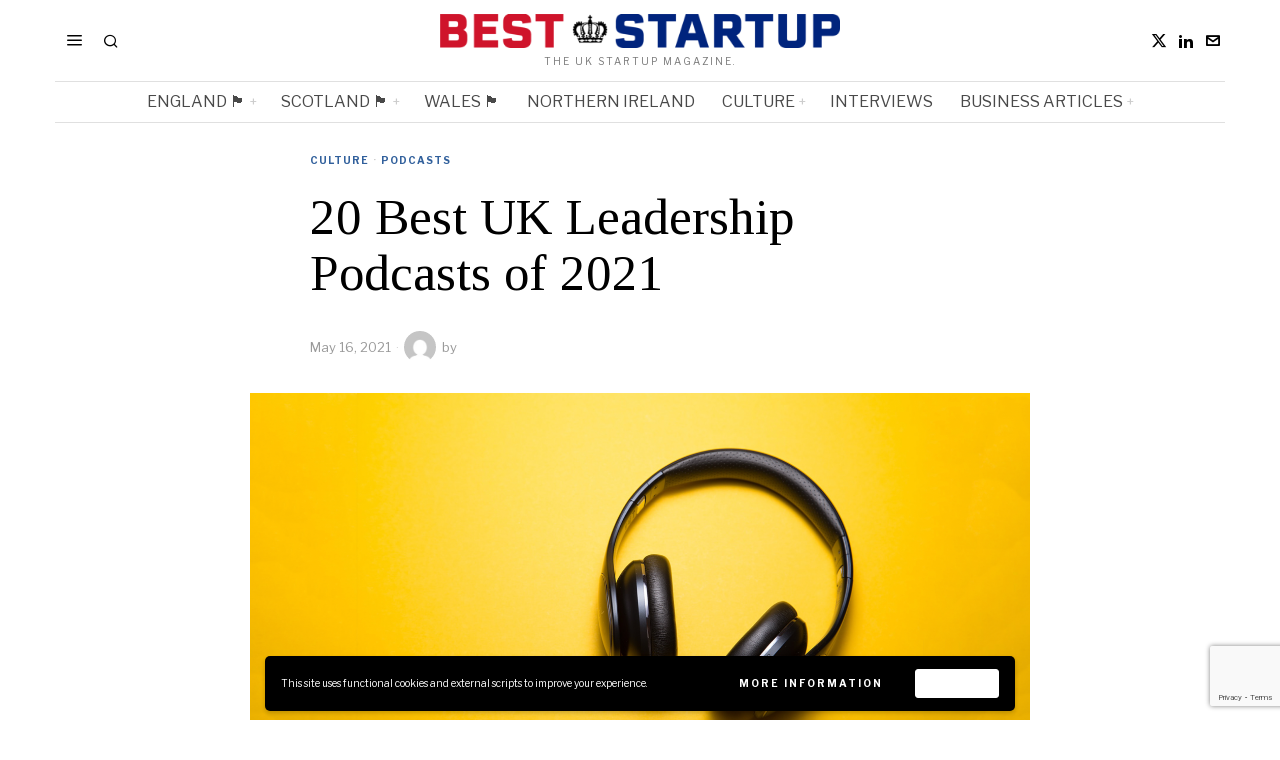

--- FILE ---
content_type: text/html; charset=UTF-8
request_url: https://beststartup.co.uk/20-best-uk-leadership-podcasts-of-2021/
body_size: 39744
content:
<!DOCTYPE html>
<html lang="en-US" prefix="og: https://ogp.me/ns#" class="no-js">
<head><style>img.lazy{min-height:1px}</style><link href="https://beststartup.co.uk/wp-content/plugins/w3-total-cache/pub/js/lazyload.min.js" as="script">
	<meta charset="UTF-8">
	<meta name="viewport" content="width=device-width, initial-scale=1.0">
	<link rel="profile" href="http://gmpg.org/xfn/11">
    
	<!--[if lt IE 9]>
	<script src="https://beststartup.co.uk/wp-content/themes/fox/js/html5.js"></script>
	<![endif]-->
    
    <script>
    document.addEventListener('DOMContentLoaded',function(){
        var fox56_async_css = document.querySelectorAll('link[media="fox56_async"],style[media="fox56_async"]')
        if ( ! fox56_async_css ) {
            return;
        }
        for( var link of fox56_async_css ) {
            link.setAttribute('media','all')
        }
    });
</script>

<!-- Open Graph Meta Tags generated by Blog2Social 872 - https://www.blog2social.com -->
<meta property="og:title" content="20 Best UK Leadership Podcasts of 2021"/>
<meta property="og:description" content="Are you wanting to learn more about uk leadership? Well you&#039;ve come to the right place. This is a curated list of the best uk leadership podcasts of 2021. 



W"/>
<meta property="og:url" content="/20-best-uk-leadership-podcasts-of-2021/"/>
<meta property="og:image" content="https://beststartup.co.uk/wp-content/uploads/2021/05/Podcasts-Best.png"/>
<meta property="og:image:width" content="2750" />
<meta property="og:image:height" content="1316" />
<meta property="og:type" content="article"/>
<meta property="og:article:published_time" content="2021-05-16 22:54:03"/>
<meta property="og:article:modified_time" content="2021-05-16 22:54:03"/>
<!-- Open Graph Meta Tags generated by Blog2Social 872 - https://www.blog2social.com -->

<!-- Twitter Card generated by Blog2Social 872 - https://www.blog2social.com -->
<meta name="twitter:card" content="summary">
<meta name="twitter:title" content="20 Best UK Leadership Podcasts of 2021"/>
<meta name="twitter:description" content="Are you wanting to learn more about uk leadership? Well you&#039;ve come to the right place. This is a curated list of the best uk leadership podcasts of 2021. 



W"/>
<meta name="twitter:image" content="https://beststartup.co.uk/wp-content/uploads/2021/05/Podcasts-Best.png"/>
<!-- Twitter Card generated by Blog2Social 872 - https://www.blog2social.com -->
<meta name="author" content=""/>

<!-- Search Engine Optimization by Rank Math - https://rankmath.com/ -->
<title>20 Best UK Leadership Podcasts of 2021 - BestStartup.co.uk</title>
<meta name="description" content="Are you wanting to learn more about uk leadership? Well you&#039;ve come to the right place. This is a curated list of the best uk leadership podcasts of 2021."/>
<meta name="robots" content="follow, index, max-snippet:-1, max-video-preview:-1, max-image-preview:large"/>
<link rel="canonical" href="https://beststartup.co.uk/20-best-uk-leadership-podcasts-of-2021/" />
<meta property="og:locale" content="en_US" />
<meta property="og:type" content="article" />
<meta property="og:title" content="20 Best UK Leadership Podcasts of 2021 - BestStartup.co.uk" />
<meta property="og:description" content="Are you wanting to learn more about uk leadership? Well you&#039;ve come to the right place. This is a curated list of the best uk leadership podcasts of 2021." />
<meta property="og:url" content="https://beststartup.co.uk/20-best-uk-leadership-podcasts-of-2021/" />
<meta property="og:site_name" content="BestStartup.co.uk" />
<meta property="article:section" content="Culture" />
<meta property="og:image" content="https://i0.wp.com/beststartup.co.uk/wp-content/uploads/2021/05/Podcasts-Best.png" />
<meta property="og:image:secure_url" content="https://i0.wp.com/beststartup.co.uk/wp-content/uploads/2021/05/Podcasts-Best.png" />
<meta property="og:image:width" content="1024" />
<meta property="og:image:height" content="490" />
<meta property="og:image:alt" content="20 Best UK Leadership Podcasts of 2021" />
<meta property="og:image:type" content="image/png" />
<meta property="article:published_time" content="2021-05-16T22:54:03+00:00" />
<meta name="twitter:card" content="summary_large_image" />
<meta name="twitter:title" content="20 Best UK Leadership Podcasts of 2021 - BestStartup.co.uk" />
<meta name="twitter:description" content="Are you wanting to learn more about uk leadership? Well you&#039;ve come to the right place. This is a curated list of the best uk leadership podcasts of 2021." />
<meta name="twitter:site" content="@BestStartupUK" />
<meta name="twitter:creator" content="@BestStartupUK" />
<meta name="twitter:image" content="https://i0.wp.com/beststartup.co.uk/wp-content/uploads/2021/05/Podcasts-Best.png" />
<meta name="twitter:label1" content="Time to read" />
<meta name="twitter:data1" content="14 minutes" />
<script type="application/ld+json" class="rank-math-schema">{"@context":"https://schema.org","@graph":[{"@type":["Person","Organization"],"@id":"https://beststartup.co.uk/#person","name":"BestStartup.co.uk","sameAs":["https://twitter.com/BestStartupUK","https://www.linkedin.com/company/beststartupuk/"]},{"@type":"WebSite","@id":"https://beststartup.co.uk/#website","url":"https://beststartup.co.uk","name":"BestStartup.co.uk","publisher":{"@id":"https://beststartup.co.uk/#person"},"inLanguage":"en-US"},{"@type":"ImageObject","@id":"https://i0.wp.com/beststartup.co.uk/wp-content/uploads/2021/05/Podcasts-Best.png?fit=2750%2C1316&amp;ssl=1","url":"https://i0.wp.com/beststartup.co.uk/wp-content/uploads/2021/05/Podcasts-Best.png?fit=2750%2C1316&amp;ssl=1","width":"2750","height":"1316","inLanguage":"en-US"},{"@type":"BreadcrumbList","@id":"https://beststartup.co.uk/20-best-uk-leadership-podcasts-of-2021/#breadcrumb","itemListElement":[{"@type":"ListItem","position":"1","item":{"@id":"https://beststartup.co.uk","name":"Home"}},{"@type":"ListItem","position":"2","item":{"@id":"https://beststartup.co.uk/20-best-uk-leadership-podcasts-of-2021/","name":"20 Best UK Leadership Podcasts of 2021"}}]},{"@type":"WebPage","@id":"https://beststartup.co.uk/20-best-uk-leadership-podcasts-of-2021/#webpage","url":"https://beststartup.co.uk/20-best-uk-leadership-podcasts-of-2021/","name":"20 Best UK Leadership Podcasts of 2021 - BestStartup.co.uk","datePublished":"2021-05-16T22:54:03+00:00","dateModified":"2021-05-16T22:54:03+00:00","isPartOf":{"@id":"https://beststartup.co.uk/#website"},"primaryImageOfPage":{"@id":"https://i0.wp.com/beststartup.co.uk/wp-content/uploads/2021/05/Podcasts-Best.png?fit=2750%2C1316&amp;ssl=1"},"inLanguage":"en-US","breadcrumb":{"@id":"https://beststartup.co.uk/20-best-uk-leadership-podcasts-of-2021/#breadcrumb"}},{"@type":"Person","@id":"https://beststartup.co.uk/author/","url":"https://beststartup.co.uk/author/","image":{"@type":"ImageObject","@id":"https://secure.gravatar.com/avatar/?s=96&amp;d=mm&amp;r=g","url":"https://secure.gravatar.com/avatar/?s=96&amp;d=mm&amp;r=g","inLanguage":"en-US"}},{"@type":"BlogPosting","headline":"20 Best UK Leadership Podcasts of 2021 - BestStartup.co.uk","datePublished":"2021-05-16T22:54:03+00:00","dateModified":"2021-05-16T22:54:03+00:00","author":{"@id":"https://beststartup.co.uk/author/"},"publisher":{"@id":"https://beststartup.co.uk/#person"},"description":"Are you wanting to learn more about uk leadership? Well you&#039;ve come to the right place. This is a curated list of the best uk leadership podcasts of 2021.","name":"20 Best UK Leadership Podcasts of 2021 - BestStartup.co.uk","@id":"https://beststartup.co.uk/20-best-uk-leadership-podcasts-of-2021/#richSnippet","isPartOf":{"@id":"https://beststartup.co.uk/20-best-uk-leadership-podcasts-of-2021/#webpage"},"image":{"@id":"https://i0.wp.com/beststartup.co.uk/wp-content/uploads/2021/05/Podcasts-Best.png?fit=2750%2C1316&amp;ssl=1"},"inLanguage":"en-US","mainEntityOfPage":{"@id":"https://beststartup.co.uk/20-best-uk-leadership-podcasts-of-2021/#webpage"}}]}</script>
<!-- /Rank Math WordPress SEO plugin -->

<link rel='dns-prefetch' href='//www.googletagmanager.com' />
<link rel='dns-prefetch' href='//stats.wp.com' />
<link rel='dns-prefetch' href='//fonts.googleapis.com' />
<link rel='preconnect' href='//i0.wp.com' />
<link rel='preconnect' href='//c0.wp.com' />
<script id="wpp-js" src="https://beststartup.co.uk/wp-content/plugins/wordpress-popular-posts/assets/js/wpp.min.js?ver=7.3.6" data-sampling="0" data-sampling-rate="100" data-api-url="https://beststartup.co.uk/wp-json/wordpress-popular-posts" data-post-id="9220" data-token="190d361e7a" data-lang="0" data-debug="0"></script>
<link rel="alternate" title="oEmbed (JSON)" type="application/json+oembed" href="https://beststartup.co.uk/wp-json/oembed/1.0/embed?url=https%3A%2F%2Fbeststartup.co.uk%2F20-best-uk-leadership-podcasts-of-2021%2F" />
<link rel="alternate" title="oEmbed (XML)" type="text/xml+oembed" href="https://beststartup.co.uk/wp-json/oembed/1.0/embed?url=https%3A%2F%2Fbeststartup.co.uk%2F20-best-uk-leadership-podcasts-of-2021%2F&#038;format=xml" />
<script id="ezoic-wp-plugin-cmp" src="https://cmp.gatekeeperconsent.com/min.js" data-cfasync="false"></script>
<script id="ezoic-wp-plugin-gatekeeper" src="https://the.gatekeeperconsent.com/cmp.min.js" data-cfasync="false"></script>
<style id='wp-img-auto-sizes-contain-inline-css'>
img:is([sizes=auto i],[sizes^="auto," i]){contain-intrinsic-size:3000px 1500px}
/*# sourceURL=wp-img-auto-sizes-contain-inline-css */
</style>
<link rel='stylesheet' id='jetpack_related-posts-css' href='https://c0.wp.com/p/jetpack/15.4/modules/related-posts/related-posts.css' media='all' />
<style id='wp-emoji-styles-inline-css'>

	img.wp-smiley, img.emoji {
		display: inline !important;
		border: none !important;
		box-shadow: none !important;
		height: 1em !important;
		width: 1em !important;
		margin: 0 0.07em !important;
		vertical-align: -0.1em !important;
		background: none !important;
		padding: 0 !important;
	}
/*# sourceURL=wp-emoji-styles-inline-css */
</style>
<link rel='stylesheet' id='wp-block-library-css' href='https://c0.wp.com/c/6.9/wp-includes/css/dist/block-library/style.min.css' media='all' />
<style id='classic-theme-styles-inline-css'>
/*! This file is auto-generated */
.wp-block-button__link{color:#fff;background-color:#32373c;border-radius:9999px;box-shadow:none;text-decoration:none;padding:calc(.667em + 2px) calc(1.333em + 2px);font-size:1.125em}.wp-block-file__button{background:#32373c;color:#fff;text-decoration:none}
/*# sourceURL=/wp-includes/css/classic-themes.min.css */
</style>
<link rel='stylesheet' id='mediaelement-css' href='https://c0.wp.com/c/6.9/wp-includes/js/mediaelement/mediaelementplayer-legacy.min.css' media='all' />
<link rel='stylesheet' id='wp-mediaelement-css' href='https://c0.wp.com/c/6.9/wp-includes/js/mediaelement/wp-mediaelement.min.css' media='all' />
<style id='jetpack-sharing-buttons-style-inline-css'>
.jetpack-sharing-buttons__services-list{display:flex;flex-direction:row;flex-wrap:wrap;gap:0;list-style-type:none;margin:5px;padding:0}.jetpack-sharing-buttons__services-list.has-small-icon-size{font-size:12px}.jetpack-sharing-buttons__services-list.has-normal-icon-size{font-size:16px}.jetpack-sharing-buttons__services-list.has-large-icon-size{font-size:24px}.jetpack-sharing-buttons__services-list.has-huge-icon-size{font-size:36px}@media print{.jetpack-sharing-buttons__services-list{display:none!important}}.editor-styles-wrapper .wp-block-jetpack-sharing-buttons{gap:0;padding-inline-start:0}ul.jetpack-sharing-buttons__services-list.has-background{padding:1.25em 2.375em}
/*# sourceURL=https://beststartup.co.uk/wp-content/plugins/jetpack/_inc/blocks/sharing-buttons/view.css */
</style>
<style id='global-styles-inline-css'>
:root{--wp--preset--aspect-ratio--square: 1;--wp--preset--aspect-ratio--4-3: 4/3;--wp--preset--aspect-ratio--3-4: 3/4;--wp--preset--aspect-ratio--3-2: 3/2;--wp--preset--aspect-ratio--2-3: 2/3;--wp--preset--aspect-ratio--16-9: 16/9;--wp--preset--aspect-ratio--9-16: 9/16;--wp--preset--color--black: #000000;--wp--preset--color--cyan-bluish-gray: #abb8c3;--wp--preset--color--white: #ffffff;--wp--preset--color--pale-pink: #f78da7;--wp--preset--color--vivid-red: #cf2e2e;--wp--preset--color--luminous-vivid-orange: #ff6900;--wp--preset--color--luminous-vivid-amber: #fcb900;--wp--preset--color--light-green-cyan: #7bdcb5;--wp--preset--color--vivid-green-cyan: #00d084;--wp--preset--color--pale-cyan-blue: #8ed1fc;--wp--preset--color--vivid-cyan-blue: #0693e3;--wp--preset--color--vivid-purple: #9b51e0;--wp--preset--gradient--vivid-cyan-blue-to-vivid-purple: linear-gradient(135deg,rgb(6,147,227) 0%,rgb(155,81,224) 100%);--wp--preset--gradient--light-green-cyan-to-vivid-green-cyan: linear-gradient(135deg,rgb(122,220,180) 0%,rgb(0,208,130) 100%);--wp--preset--gradient--luminous-vivid-amber-to-luminous-vivid-orange: linear-gradient(135deg,rgb(252,185,0) 0%,rgb(255,105,0) 100%);--wp--preset--gradient--luminous-vivid-orange-to-vivid-red: linear-gradient(135deg,rgb(255,105,0) 0%,rgb(207,46,46) 100%);--wp--preset--gradient--very-light-gray-to-cyan-bluish-gray: linear-gradient(135deg,rgb(238,238,238) 0%,rgb(169,184,195) 100%);--wp--preset--gradient--cool-to-warm-spectrum: linear-gradient(135deg,rgb(74,234,220) 0%,rgb(151,120,209) 20%,rgb(207,42,186) 40%,rgb(238,44,130) 60%,rgb(251,105,98) 80%,rgb(254,248,76) 100%);--wp--preset--gradient--blush-light-purple: linear-gradient(135deg,rgb(255,206,236) 0%,rgb(152,150,240) 100%);--wp--preset--gradient--blush-bordeaux: linear-gradient(135deg,rgb(254,205,165) 0%,rgb(254,45,45) 50%,rgb(107,0,62) 100%);--wp--preset--gradient--luminous-dusk: linear-gradient(135deg,rgb(255,203,112) 0%,rgb(199,81,192) 50%,rgb(65,88,208) 100%);--wp--preset--gradient--pale-ocean: linear-gradient(135deg,rgb(255,245,203) 0%,rgb(182,227,212) 50%,rgb(51,167,181) 100%);--wp--preset--gradient--electric-grass: linear-gradient(135deg,rgb(202,248,128) 0%,rgb(113,206,126) 100%);--wp--preset--gradient--midnight: linear-gradient(135deg,rgb(2,3,129) 0%,rgb(40,116,252) 100%);--wp--preset--font-size--small: 13px;--wp--preset--font-size--medium: 20px;--wp--preset--font-size--large: 36px;--wp--preset--font-size--x-large: 42px;--wp--preset--spacing--20: 0.44rem;--wp--preset--spacing--30: 0.67rem;--wp--preset--spacing--40: 1rem;--wp--preset--spacing--50: 1.5rem;--wp--preset--spacing--60: 2.25rem;--wp--preset--spacing--70: 3.38rem;--wp--preset--spacing--80: 5.06rem;--wp--preset--shadow--natural: 6px 6px 9px rgba(0, 0, 0, 0.2);--wp--preset--shadow--deep: 12px 12px 50px rgba(0, 0, 0, 0.4);--wp--preset--shadow--sharp: 6px 6px 0px rgba(0, 0, 0, 0.2);--wp--preset--shadow--outlined: 6px 6px 0px -3px rgb(255, 255, 255), 6px 6px rgb(0, 0, 0);--wp--preset--shadow--crisp: 6px 6px 0px rgb(0, 0, 0);}:where(.is-layout-flex){gap: 0.5em;}:where(.is-layout-grid){gap: 0.5em;}body .is-layout-flex{display: flex;}.is-layout-flex{flex-wrap: wrap;align-items: center;}.is-layout-flex > :is(*, div){margin: 0;}body .is-layout-grid{display: grid;}.is-layout-grid > :is(*, div){margin: 0;}:where(.wp-block-columns.is-layout-flex){gap: 2em;}:where(.wp-block-columns.is-layout-grid){gap: 2em;}:where(.wp-block-post-template.is-layout-flex){gap: 1.25em;}:where(.wp-block-post-template.is-layout-grid){gap: 1.25em;}.has-black-color{color: var(--wp--preset--color--black) !important;}.has-cyan-bluish-gray-color{color: var(--wp--preset--color--cyan-bluish-gray) !important;}.has-white-color{color: var(--wp--preset--color--white) !important;}.has-pale-pink-color{color: var(--wp--preset--color--pale-pink) !important;}.has-vivid-red-color{color: var(--wp--preset--color--vivid-red) !important;}.has-luminous-vivid-orange-color{color: var(--wp--preset--color--luminous-vivid-orange) !important;}.has-luminous-vivid-amber-color{color: var(--wp--preset--color--luminous-vivid-amber) !important;}.has-light-green-cyan-color{color: var(--wp--preset--color--light-green-cyan) !important;}.has-vivid-green-cyan-color{color: var(--wp--preset--color--vivid-green-cyan) !important;}.has-pale-cyan-blue-color{color: var(--wp--preset--color--pale-cyan-blue) !important;}.has-vivid-cyan-blue-color{color: var(--wp--preset--color--vivid-cyan-blue) !important;}.has-vivid-purple-color{color: var(--wp--preset--color--vivid-purple) !important;}.has-black-background-color{background-color: var(--wp--preset--color--black) !important;}.has-cyan-bluish-gray-background-color{background-color: var(--wp--preset--color--cyan-bluish-gray) !important;}.has-white-background-color{background-color: var(--wp--preset--color--white) !important;}.has-pale-pink-background-color{background-color: var(--wp--preset--color--pale-pink) !important;}.has-vivid-red-background-color{background-color: var(--wp--preset--color--vivid-red) !important;}.has-luminous-vivid-orange-background-color{background-color: var(--wp--preset--color--luminous-vivid-orange) !important;}.has-luminous-vivid-amber-background-color{background-color: var(--wp--preset--color--luminous-vivid-amber) !important;}.has-light-green-cyan-background-color{background-color: var(--wp--preset--color--light-green-cyan) !important;}.has-vivid-green-cyan-background-color{background-color: var(--wp--preset--color--vivid-green-cyan) !important;}.has-pale-cyan-blue-background-color{background-color: var(--wp--preset--color--pale-cyan-blue) !important;}.has-vivid-cyan-blue-background-color{background-color: var(--wp--preset--color--vivid-cyan-blue) !important;}.has-vivid-purple-background-color{background-color: var(--wp--preset--color--vivid-purple) !important;}.has-black-border-color{border-color: var(--wp--preset--color--black) !important;}.has-cyan-bluish-gray-border-color{border-color: var(--wp--preset--color--cyan-bluish-gray) !important;}.has-white-border-color{border-color: var(--wp--preset--color--white) !important;}.has-pale-pink-border-color{border-color: var(--wp--preset--color--pale-pink) !important;}.has-vivid-red-border-color{border-color: var(--wp--preset--color--vivid-red) !important;}.has-luminous-vivid-orange-border-color{border-color: var(--wp--preset--color--luminous-vivid-orange) !important;}.has-luminous-vivid-amber-border-color{border-color: var(--wp--preset--color--luminous-vivid-amber) !important;}.has-light-green-cyan-border-color{border-color: var(--wp--preset--color--light-green-cyan) !important;}.has-vivid-green-cyan-border-color{border-color: var(--wp--preset--color--vivid-green-cyan) !important;}.has-pale-cyan-blue-border-color{border-color: var(--wp--preset--color--pale-cyan-blue) !important;}.has-vivid-cyan-blue-border-color{border-color: var(--wp--preset--color--vivid-cyan-blue) !important;}.has-vivid-purple-border-color{border-color: var(--wp--preset--color--vivid-purple) !important;}.has-vivid-cyan-blue-to-vivid-purple-gradient-background{background: var(--wp--preset--gradient--vivid-cyan-blue-to-vivid-purple) !important;}.has-light-green-cyan-to-vivid-green-cyan-gradient-background{background: var(--wp--preset--gradient--light-green-cyan-to-vivid-green-cyan) !important;}.has-luminous-vivid-amber-to-luminous-vivid-orange-gradient-background{background: var(--wp--preset--gradient--luminous-vivid-amber-to-luminous-vivid-orange) !important;}.has-luminous-vivid-orange-to-vivid-red-gradient-background{background: var(--wp--preset--gradient--luminous-vivid-orange-to-vivid-red) !important;}.has-very-light-gray-to-cyan-bluish-gray-gradient-background{background: var(--wp--preset--gradient--very-light-gray-to-cyan-bluish-gray) !important;}.has-cool-to-warm-spectrum-gradient-background{background: var(--wp--preset--gradient--cool-to-warm-spectrum) !important;}.has-blush-light-purple-gradient-background{background: var(--wp--preset--gradient--blush-light-purple) !important;}.has-blush-bordeaux-gradient-background{background: var(--wp--preset--gradient--blush-bordeaux) !important;}.has-luminous-dusk-gradient-background{background: var(--wp--preset--gradient--luminous-dusk) !important;}.has-pale-ocean-gradient-background{background: var(--wp--preset--gradient--pale-ocean) !important;}.has-electric-grass-gradient-background{background: var(--wp--preset--gradient--electric-grass) !important;}.has-midnight-gradient-background{background: var(--wp--preset--gradient--midnight) !important;}.has-small-font-size{font-size: var(--wp--preset--font-size--small) !important;}.has-medium-font-size{font-size: var(--wp--preset--font-size--medium) !important;}.has-large-font-size{font-size: var(--wp--preset--font-size--large) !important;}.has-x-large-font-size{font-size: var(--wp--preset--font-size--x-large) !important;}
:where(.wp-block-post-template.is-layout-flex){gap: 1.25em;}:where(.wp-block-post-template.is-layout-grid){gap: 1.25em;}
:where(.wp-block-term-template.is-layout-flex){gap: 1.25em;}:where(.wp-block-term-template.is-layout-grid){gap: 1.25em;}
:where(.wp-block-columns.is-layout-flex){gap: 2em;}:where(.wp-block-columns.is-layout-grid){gap: 2em;}
:root :where(.wp-block-pullquote){font-size: 1.5em;line-height: 1.6;}
/*# sourceURL=global-styles-inline-css */
</style>
<link rel="stylesheet" href="https://beststartup.co.uk/wp-content/cache/minify/787a7.css" media="all" />





<link rel='stylesheet' id='fox-google-fonts-css' href='https://fonts.googleapis.com/css?family=Bodoni+Moda%3A700%7CLibre+Franklin%3Aregular%2C900%2C700%2Citalic%7CTinos%3Aregular%2C700%7CLora%3Aregular&#038;display=swap&#038;ver=6.9.1' media='all' />
<link rel="stylesheet" href="https://beststartup.co.uk/wp-content/cache/minify/c83d6.css" media="all" />



















<style id='style56-inline-css'>
:root{--font-body:"Libre Franklin", sans-serif;}:root{--font-heading:"Tinos", serif;}:root{--font-nav:"Libre Franklin", sans-serif;}
/*# sourceURL=style56-inline-css */
</style>
<link rel="stylesheet" href="https://beststartup.co.uk/wp-content/cache/minify/9e4d7.css" media="all" />

<style id='wpgdprc-front-css-inline-css'>
:root{--wp-gdpr--bar--background-color: #000000;--wp-gdpr--bar--color: #ffffff;--wp-gdpr--button--background-color: #ffffff;--wp-gdpr--button--background-color--darken: #d8d8d8;--wp-gdpr--button--color: #ffffff;}
/*# sourceURL=wpgdprc-front-css-inline-css */
</style>
<link rel="stylesheet" href="https://beststartup.co.uk/wp-content/cache/minify/a5399.css" media="all" />

<script id="jetpack_related-posts-js-extra">
var related_posts_js_options = {"post_heading":"h4"};
//# sourceURL=jetpack_related-posts-js-extra
</script>
<script src="https://c0.wp.com/p/jetpack/15.4/_inc/build/related-posts/related-posts.min.js" id="jetpack_related-posts-js"></script>
<script src="https://c0.wp.com/c/6.9/wp-includes/js/jquery/jquery.min.js" id="jquery-core-js"></script>
<script src="https://c0.wp.com/c/6.9/wp-includes/js/jquery/jquery-migrate.min.js" id="jquery-migrate-js"></script>

<!-- Google tag (gtag.js) snippet added by Site Kit -->
<!-- Google Analytics snippet added by Site Kit -->
<script src="https://www.googletagmanager.com/gtag/js?id=GT-K8HBGWTD" id="google_gtagjs-js" async></script>
<script id="google_gtagjs-js-after">
window.dataLayer = window.dataLayer || [];function gtag(){dataLayer.push(arguments);}
gtag("set","linker",{"domains":["beststartup.co.uk"]});
gtag("js", new Date());
gtag("set", "developer_id.dZTNiMT", true);
gtag("config", "GT-K8HBGWTD", {"googlesitekit_post_type":"post"});
//# sourceURL=google_gtagjs-js-after
</script>
<script id="wpgdprc-front-js-js-extra">
var wpgdprcFront = {"ajaxUrl":"https://beststartup.co.uk/wp-admin/admin-ajax.php","ajaxNonce":"3e7998d9b5","ajaxArg":"security","pluginPrefix":"wpgdprc","blogId":"1","isMultiSite":"","locale":"en_US","showSignUpModal":"","showFormModal":"","cookieName":"wpgdprc-consent-3","consentVersion":"3","path":"/","prefix":"wpgdprc","consents":[{"ID":2,"required":true,"placement":"head","content":"\u003Cscript type=\"text/javascript\"\u003Ede7250be28fdef562caa1fd6339a9ee8a1616284089\u003C/script\u003E"}]};
//# sourceURL=wpgdprc-front-js-js-extra
</script>
<script src="https://beststartup.co.uk/wp-content/cache/minify/3365a.js"></script>

<script></script><link rel="https://api.w.org/" href="https://beststartup.co.uk/wp-json/" /><link rel="alternate" title="JSON" type="application/json" href="https://beststartup.co.uk/wp-json/wp/v2/posts/9220" /><script id="ezoic-wp-plugin-js" async src="//www.ezojs.com/ezoic/sa.min.js"></script>
<script data-ezoic="1">window.ezstandalone = window.ezstandalone || {};ezstandalone.cmd = ezstandalone.cmd || [];</script>
<meta name="generator" content="Site Kit by Google 1.170.0" />	<style>
		.lazyload, .lazyloading {
			opacity: 0;
		}
		.lazyloaded {
			opacity: 1;
		}
		.lazyload,
		.lazyloading,
		.lazyloaded {
			transition: opacity 0.175s ease-in-out;
		}

		iframe.lazyloading {
			opacity: 1;
			transition: opacity 0.375s ease-in-out;
			background: #f2f2f2 no-repeat center;
		}
		iframe.lazyloaded {
			opacity: 1;
		}
	</style>
		<style>img#wpstats{display:none}</style>
		            <style id="wpp-loading-animation-styles">@-webkit-keyframes bgslide{from{background-position-x:0}to{background-position-x:-200%}}@keyframes bgslide{from{background-position-x:0}to{background-position-x:-200%}}.wpp-widget-block-placeholder,.wpp-shortcode-placeholder{margin:0 auto;width:60px;height:3px;background:#dd3737;background:linear-gradient(90deg,#dd3737 0%,#571313 10%,#dd3737 100%);background-size:200% auto;border-radius:3px;-webkit-animation:bgslide 1s infinite linear;animation:bgslide 1s infinite linear}</style>
                <style id="css-preview">
        .topbar56 .container .row { height : 32px ;} .topbar56 { border-bottom-width : 0px ;} .topbar56 { border-top-width : 0px ;} .topbar56__container { border-bottom-width : 0px ;} .topbar56__container { border-top-width : 0px ;} .main_header56 .container { padding-top : 14px ;} .main_header56 .container { padding-bottom : 14px ;} .main_header56 { border-bottom-width : 0px ;} .main_header56__container { border-bottom-width : 0px ;} .header_bottom56 .container .row { height : 40px ;} .header_bottom56 { border-bottom-width : 0px ;} .header_bottom56 { border-top-width : 0px ;} .header_bottom56__container { border-bottom-width : 1px ;} .header_bottom56__container { border-top-width : 1px ;} .header_bottom56, .header_bottom56__container { border-color : #e0e0e0 ;} .header_desktop56 .logo56 img { width : 400px ;} .header_mobile56 .logo56 img { height : 20px ;} .text-logo { font-family : Bodoni Moda ;} .text-logo { font-weight : 700 ;} .text-logo { font-style : normal ;} .text-logo { font-size : 50px ;} .text-logo { line-height : 1.1 ;} .text-logo { letter-spacing : 0px ;} .text-logo { text-transform : none ;} .site-description { margin-top : 8px ;} .site-description { color : #797979 ;} .slogan { font-family : var(--font-body) ;} .slogan { font-weight : 400 ;} .slogan { font-style : normal ;} .slogan { font-size : 10px ;} .slogan { line-height : 1.1 ;} .slogan { letter-spacing : 2px ;} .slogan { text-transform : uppercase ;} .header56__social li + li { margin-left : 3px ;} .header56__social a { width : 24px ;} .header56__social a { height : 24px ;} .header56__social a { font-size : 16px ;} .header56__social a img { width : 16px ;} .header56__social a { border-radius : 0px ;} .header56__social a { border-width : 0px ;} .search-btn img, .searchform button img { width : 32px ;} .header56__search .search-btn { font-size : 16px ;} .header56__btn__1 { border-width : 1px ;} .header56__btn__1 { border-radius : 0px ;} .header56__btn__2 { border-width : 1px ;} .header56__btn__2 { border-radius : 0px ;} .hamburger--type-icon { font-size : 18px ;} .hamburger--type-icon { width : 40px ;} .hamburger--type-icon { height : 40px ;} .hamburger--type-icon { border-width : 0px ;} .hamburger--type-icon { border-radius : 0px ;} .hamburger--type-image { width : 40px ;} .mainnav ul.menu > li > a { padding-left : 12px ;} .mainnav ul.menu > li > a { padding-right : 12px ;} .mainnav ul.menu > li > a { font-weight : 400 ;} .mainnav ul.menu > li > a { font-size : 16px ;} .mainnav ul.menu > li > a { letter-spacing : 0px ;} .mainnav ul.menu > li > a { text-transform : uppercase ;} .mainnav ul.menu > li > a { line-height : 40px ;} .mainnav ul.menu > li > a { color : #494949 ;} .mainnav ul.menu > li > a:hover { color : #000000 ;} .mainnav ul.menu > li.current-menu-item > a, .mainnav ul.menu > li.current-menu-ancestor > a { color : #000000 ;} .mainnav ul.menu > li > a:after { width : 100% ;} .mainnav ul.menu > li > a:after { left : calc((100% - 100%)/2) ;} .mainnav ul.menu > li > a:after { height : 2px ;} .mainnav .mk { color : #cccccc ;} .mainnav .mk { font-size : 14px ;} .mainnav .mk { margin-left : 3px ;} .mainnav ul.sub-menu { width : 180px ;} .mega.column-2 > .sub-menu { width : calc(2*180px) ;} .mega.column-3 > .sub-menu { width : calc(3*180px) ;} .mainnav ul.sub-menu, .mainnav li.mega > .submenu-display-items .post-nav-item-title { font-style : normal ;} .mainnav ul.sub-menu, .mainnav li.mega > .submenu-display-items .post-nav-item-title { font-size : 12px ;} .mainnav ul.sub-menu { background : #fff ;} .mainnav ul.sub-menu { padding-top : 0px ;} .mainnav ul.sub-menu { padding-bottom : 0px ;} .mainnav ul.sub-menu { padding-left : 0px ;} .mainnav ul.sub-menu { padding-right : 0px ;} .mainnav ul.sub-menu { border-top-width : 1px ;} .mainnav ul.sub-menu { border-right-width : 1px ;} .mainnav ul.sub-menu { border-bottom-width : 1px ;} .mainnav ul.sub-menu { border-left-width : 1px ;} .mainnav ul.sub-menu { border-radius : 0px ;} .mainnav ul.sub-menu { box-shadow : 0 5px 20px rgba(0,0,0,0.0) ;} .mainnav ul.menu > li.menu-item-has-children:after,.mainnav ul.menu > li.mega:after { border-bottom-color : #fff ;} .mainnav ul.menu > li.menu-item-has-children:before,.mainnav ul.menu > li.mega:before { border-bottom-color : #ccc ;} .mainnav ul.sub-menu a { padding-left : 12px ;} .mainnav ul.sub-menu a { padding-right : 12px ;} .mainnav ul.sub-menu a { line-height : 28px ;} .mainnav ul.sub-menu a:hover { color : #111111 ;} .mainnav ul.sub-menu a:hover { background-color : #f0f0f0 ;} .mainnav ul.sub-menu li { border-top-color : #e0e0e0 ;} .mainnav li.mega .sub-menu > li:before { border-left-color : #e0e0e0 ;} .header_mobile56 .container .row, .header_mobile56__height { height : 54px ;} .header_mobile56 { background-color : #fff ;} .header_mobile56 { border-bottom-width : 0px ;} .header_mobile56 { border-top-width : 0px ;} .header_mobile56 { box-shadow : 0 4px 10px rgba(0,0,0,0.0) ;} .offcanvas56 { width : 320px ;} .offcanvas56__overlay { background : rgba(0,0,0,0.5) ;} .offcanvas56 { padding-top : 16px ;} .offcanvas56 { padding-bottom : 16px ;} .offcanvas56 { padding-left : 16px ;} .offcanvas56 { padding-right : 16px ;} .offcanvas56__element + .offcanvas56__element { margin-top : 20px ;} .offcanvasnav56 ul.sub-menu, .offcanvasnav56 li + li { border-top-width : 0px ;} .offcanvasnav56 { font-weight : 400 ;} .offcanvasnav56 { font-style : normal ;} .offcanvasnav56 { font-size : 15px ;} .offcanvasnav56 { text-transform : none ;} .offcanvasnav56 a, .offcanvasnav56 .mk { line-height : 42px ;} .offcanvasnav56 .mk { width : 42px ;} .offcanvasnav56 .mk { height : 42px ;} .offcanvasnav56 a { padding-left : 0px ;} .offcanvasnav56 ul ul { font-family : var(--font-nav) ;} .offcanvasnav56 ul ul a, .offcanvasnav56 ul ul .mk { line-height : 32px ;} .offcanvasnav56 ul ul .mk { width : 32px ;} .offcanvasnav56 ul ul .mk { height : 32px ;} .masthead--sticky .masthead__wrapper.before-sticky { border-bottom-width : 1px ;} .masthead--sticky .masthead__wrapper.before-sticky { border-color : #e0e0e1 ;} .masthead--sticky .masthead__wrapper.before-sticky { box-shadow : 0 3px 10px rgba(0,0,0,0.0) ;} .minimal-logo img { height : 20px ;} .builder56 { padding-top : 20px ;} .builder56 { padding-bottom : 0px ;} .builder56__section + .builder56__section { margin-top : 24px ;} .heading56, .section-heading h2, .fox-heading .heading-title-main { font-family : var(--font-nav) ;} .heading56, .section-heading h2, .fox-heading .heading-title-main { font-weight : 900 ;} .heading56, .section-heading h2, .fox-heading .heading-title-main { font-style : normal ;} .heading56, .section-heading h2, .fox-heading .heading-title-main { font-size : 14px ;} .heading56, .section-heading h2, .fox-heading .heading-title-main { line-height : 1.3 ;} .heading56, .section-heading h2, .fox-heading .heading-title-main { letter-spacing : 1px ;} .heading56, .section-heading h2, .fox-heading .heading-title-main { text-transform : uppercase ;} .titlebar56__main { width : 600px ;} .titlebar56 .container { padding : 2em 0 ;} .titlebar56 { border-top-width : 0px ;} .titlebar56 { border-bottom-width : 0px ;} .titlebar56 .container { border-bottom-width : 1px ;} .titlebar56, .titlebar56 .container { border-color : #e0e0e0 ;} .titlebar56__title { font-family : var(--font-heading) ;} .titlebar56__title { font-size : 44px ;} .titlebar56__title { text-transform : none ;} .titlebar56__description { font-family : var(--font-body) ;} .toparea56 .blog56--grid { column-gap : 32px ;} .toparea56 .blog56--list { column-gap : 32px ;} .toparea56 .masonry-cell { padding-left : calc(32px/2) ;} .toparea56 .masonry-cell { padding-right : calc(32px/2) ;} .toparea56 .main-masonry { margin-left : calc(-32px/2) ;} .toparea56 .main-masonry { margin-right : calc(-32px/2) ;} .toparea56 .row56 { column-gap : 32px ;} .toparea56 .blog56__sep { column-gap : 32px ;} .toparea56 .blog56__sep__line { transform : translate( calc(32px/2), 0 ) ;} .toparea56 .carousel-cell { padding : 0 16px ;} .toparea56 .carousel56__container { margin : 0 -16px ;} .toparea56 .blog56--grid { row-gap : 32px ;} .toparea56 .blog56--list { row-gap : 32px ;} .toparea56 .masonry-cell { padding-top : 32px ;} .toparea56 .main-masonry { margin-top : -32px ;} .toparea56 .post56__sep__line { top : calc(-32px/2) ;} .toparea56 .blog56__sep__line { border-right-width : 0px ;} .toparea56 .post56__sep__line { border-top-width : 0px ;} .toparea56 .post56--list--thumb-percent .thumbnail56 { width : 54% ;} .toparea56 .post56--list--thumb-percent .thumbnail56 + .post56__text { width : calc(100% - 54%) ;} .toparea56 .post56--list--thumb-pixel .thumbnail56 { width : 400px ;} .toparea56 .post56--list--thumb-pixel .thumbnail56 + .post56__text { width : calc(100% - 400px) ;} .toparea56 .post56--list--thumb-left .thumbnail56 { padding-right : 45px ;} .toparea56 > .container > .blog56--list .post56--list--thumb-right .thumbnail56 { padding-left : 45px ;} .pagination56 .page-numbers { border-width : 0px ;} .pagination56 .page-numbers { border-radius : 0px ;} .pagination56 .page-numbers { font-family : var(--font-heading) ;} .pagination56 .page-numbers { background : rgba(0,0,0,.1) ;} .pagination56 .page-numbers:hover, .pagination56 .page-numbers.current { background : rgba(0,0,0,.2) ;} .post56__padding { padding-bottom : 80% ;} .post56__height { height : 320px ;} .post56__overlay { background : rgba(0,0,0,.3) ;} .blog56--grid { column-gap : 32px ;} .blog56--list { column-gap : 32px ;} .masonry-cell { padding-left : calc(32px/2) ;} .masonry-cell { padding-right : calc(32px/2) ;} .main-masonry { margin-left : calc(-32px/2) ;} .main-masonry { margin-right : calc(-32px/2) ;} .row56 { column-gap : 32px ;} .blog56__sep { column-gap : 32px ;} .blog56__sep__line { transform : translate( calc(32px/2), 0 ) ;} .blog56--grid { row-gap : 32px ;} .blog56--list { row-gap : 32px ;} .masonry-cell { padding-top : 32px ;} .main-masonry { margin-top : -32px ;} .post56__sep__line { top : calc(-32px/2) ;} .component56 + .component56 { margin-top : 8px ;} .thumbnail56 { margin-bottom : 10px ;} .title56 { margin-bottom : 10px ;} .excerpt56 { margin-bottom : 10px ;} .blog56__sep__line { border-right-width : 0px ;} .post56__sep__line { border-top-width : 1px ;} .post56__sep__line { border-color : #eaeaea ;} .post56 { border-radius : 0px ;} .post56 { box-shadow : 2px 8px 20px rgba(0,0,0,0.0) ;} .post56 .post56__text { padding : 0px ;} .post56--list--thumb-percent .thumbnail56 { width : 40% ;} .post56--list--thumb-percent .thumbnail56 + .post56__text { width : calc(100% - 40%) ;} .post56--list--thumb-pixel .thumbnail56 { width : 240px ;} .post56--list--thumb-pixel .thumbnail56 + .post56__text { width : calc(100% - 240px) ;} .post56--list--thumb-left .thumbnail56 { padding-right : 24px ;} .post56--list--thumb-right .thumbnail56 { padding-left : 24px ;} .thumbnail56 img, .thumbnail56__overlay { border-radius : 0px ;} .thumbnail56__overlay { background : #000 ;} .thumbnail56 .thumbnail56__hover-img { width : 40% ;} .title56 { font-family : var(--font-heading) ;} .title56 { font-style : normal ;} .title56 { font-size : 26px ;} .title56 a:hover { text-decoration : underline ;} .title56 a:hover { text-decoration-color : #cccccc ;} .excerpt56 { color : #555555 ;} .meta56__author a img { width : 32px ;} .meta56 { font-family : var(--font-nav) ;} .meta56 { font-weight : 400 ;} .meta56 { font-style : normal ;} .meta56 { font-size : 13px ;} .meta56 { text-transform : none ;} .meta56 { color : #999999 ;} .meta56 a { color : #999999 ;} .meta56 a:hover { color : #555555 ;} .meta56__category--fancy { font-family : var(--font-nav) ;} .meta56__category--fancy { font-weight : 700 ;} .meta56__category--fancy { font-style : normal ;} .meta56__category--fancy { font-size : 10px ;} .meta56__category--fancy { letter-spacing : 1px ;} .meta56__category--fancy { text-transform : uppercase ;} .single56__title { font-family : var(--font-heading) ;} .single56__title { font-weight : 400 ;} .single56__title { font-style : normal ;} .single56__title { font-size : 51px ;} .single56__subtitle { max-width : 600px ;} .single56__subtitle { color : #797979 ;} .single56__subtitle { font-family : var(--font-heading) ;} .single56__subtitle { font-weight : 400 ;} .single56__subtitle { font-style : normal ;} .single56__subtitle { font-size : 22px ;} .single56__subtitle { line-height : 1.4 ;} :root { --narrow-width : 660px ;} .single56__post_content { font-family : Lora ;} .single56__post_content { font-style : normal ;} .single56__post_content { font-size : 18px ;} .single56__post_content { line-height : 1.7 ;} .single56__heading { font-family : var(--font-nav) ;} .single56__heading { font-weight : 400 ;} .single56__heading { font-style : normal ;} .single56__heading { font-size : 20px ;} .single56__heading { letter-spacing : 0px ;} .single56__heading { text-transform : uppercase ;} .single56__heading { text-align : center ;} .single56--small-heading-normal .single56__heading { border-top-width : 1px ;} .authorbox56 { border-top-width : 0px ;} .authorbox56 { border-right-width : 0px ;} .authorbox56 { border-bottom-width : 0px ;} .authorbox56 { border-left-width : 0px ;} .authorbox56__avatar { width : 90px ;} .authorbox56__text { width : calc(100% - 90px) ;} .authorbox56__name { margin-bottom : 10px ;} .authorbox56__name { font-weight : 700 ;} .authorbox56__name { font-size : 1.3em ;} .authorbox56__description { line-height : 1.4 ;} .terms56 a { font-weight : 700 ;} .terms56 a { font-size : 0,8em ;} .terms56 a { letter-spacing : 1px ;} .terms56 a { text-transform : uppercase ;} .terms56 a { line-height : 24px ;} .terms56 a { border-radius : 0px ;} .terms56 a { border-width : 0px ;} .terms56 a { color : #000 ;} .terms56 a { background : #fff ;} .singlenav56__post__bg { padding-bottom : 45% ;} .singlenav56--1cols .singlenav56__post__bg { padding-bottom : calc(45%/1.8) ;} .single56__related .title56 { font-size : 18px ;} .share56--inline a { width : 32px ;} .share56--inline a { height : 32px ;} .share56--full a { height : 32px ;} .share56 a { font-size : 18px ;} .share56--inline a { border-radius : 40px ;} .share56--full a { border-radius : 0px ;} .share56--inline li + li { margin-left : 8px ;} .share56--full ul { column-gap : 8px ;} .share56--custom a { color : #ffffff ;} .share56--custom a { background : #dddddd ;} .share56--custom a { border-width : 0px ;} .share56--custom a:hover { color : #000000 ;} .share56--custom a:hover { background : #eeeeee ;} .sidedock56__heading { background : #000 ;} .sidedock56__post .title56 { font-size : 18px ;} .progress56 { height : 3px ;} .footer_sidebar56 .widget + .widget { margin-top : 12px ;} .footer_sidebar56  .widget + .widget { padding-top : 12px ;} .footer56__col__sep { border-color : #e0e0e0 ;} .footer_sidebar56 { background-color : #fafafa ;} .footer_sidebar56 { border-top-width : 1px ;} .footer_sidebar56 { border-color : #eaeaea ;} .footer_bottom56 { background-color : #ffffff ;} .footer_bottom56 .container { padding : 20px 0 ;} .footer_bottom56 { border-top-width : 1px ;} .footer_bottom56 { border-color : #eaeaea ;} .footer56__logo img { width : 260px ;} .footer56__social li + li { margin-left : 3px ;} .footer56__social a { width : 24px ;} .footer56__social a { height : 24px ;} .footer56__social a { font-size : 16px ;} .footer56__social a img { width : 16px ;} .footer56__social a { border-radius : 0px ;} .footer56__social a { border-width : 0px ;} .footer56__nav li + li { margin-left : 10px ;} .footer56__nav a { font-size : 11px ;} .footer56__nav a { letter-spacing : 1px ;} .footer56__nav a { text-transform : uppercase ;} .scrollup56--noimage { border-width : 0px ;} body { font-weight : 400 ;} body { font-size : 15px ;} body { line-height : 1.5 ;} body { letter-spacing : 0px ;} body { text-transform : none ;} h1, h2, h3, h4, h5, h6 { font-weight : 700 ;} h1, h2, h3, h4, h5, h6 { line-height : 1.1 ;} h1, h2, h3, h4, h5, h6 { text-transform : none ;} h2 { font-size : 33px ;} h3 { font-size : 26px ;} h4 { font-size : 20px ;} body { color : #000000 ;} a { color : #31609c ;} a:hover { color : #31609c ;} :root { --border-color : #e0e0e1 ;} :root { --accent-color : #31609c ;} :root { --content-width : 1170px ;} .secondary56 .secondary56__sep { border-left-width : 0px ;} :root { --sidebar-content-spacing : 32px ;} body { background-color : rgba(255,255,255,1) ;} body.layout-boxed #wi-all { background-size : cover ;} body.layout-boxed #wi-all { background-position : center center ;} body.layout-boxed #wi-all { background-attachment : scroll ;} body.layout-boxed #wi-all { background-repeat : no-repeat ;} body.layout-boxed #wi-all { border-top-width : 0px ;} body.layout-boxed #wi-all { border-right-width : 0px ;} body.layout-boxed #wi-all { border-bottom-width : 0px ;} body.layout-boxed #wi-all { border-left-width : 0px ;} :root { --button-border-radius : 0px ;} button,input[type="submit"],.btn56 { font-family : var(--font-nav) ;} button,input[type="submit"],.btn56 { font-weight : 700 ;} button,input[type="submit"],.btn56 { font-style : normal ;} button,input[type="submit"],.btn56 { font-size : 10px ;} button,input[type="submit"],.btn56 { letter-spacing : 2px ;} button,input[type="submit"],.btn56 { text-transform : uppercase ;} :root { --button-height : 48px ;} :root { --button-padding : 28px ;} :root { --button-shadow : 2px 8px 20px rgba(0,0,0,0.0) ;} :root { --button-hover-shadow : 2px 8px 20px rgba(0,0,0,0.0) ;} :root { --input-border-width : 1px ;} input[type="text"], input[type="number"], input[type="email"], input[type="url"], input[type="date"], input[type="password"], textarea, .fox-input { font-family : var(--font-nav) ;} input[type="text"], input[type="number"], input[type="email"], input[type="url"], input[type="date"], input[type="password"], textarea, .fox-input { font-style : normal ;} input[type="text"], input[type="number"], input[type="email"], input[type="url"], input[type="date"], input[type="password"], textarea, .fox-input { font-size : 12px ;} input[type="text"], input[type="number"], input[type="email"], input[type="url"], input[type="date"], input[type="password"], textarea, .fox-input { text-transform : none ;} :root { --input-border-radius : 1px ;} :root { --input-height : 46px ;} :root { --input-placeholder-opacity : 0.6 ;} :root { --input-background : #f0f0f0 ;} :root { --input-color : #777777 ;} :root { --input-border-color : #f0f0f0 ;} :root { --input-shadow : 2px 8px 20px rgba(0,0,0,0.0) ;} :root { --input-focus-background : #eaeaea ;} :root { --input-focus-border-color : #f0f0f0 ;} :root { --input-focus-shadow : 2px 8px 20px rgba(0,0,0,0.0) ;} .secondary56 .widget + .widget { margin-top : 20px ;} .secondary56 .widget + .widget { padding-top : 20px ;} .secondary56 .widget + .widget { border-top-width : 0px ;} .widget-title, .secondary56 .wp-block-heading { font-family : var(--font-nav) ;} .widget-title, .secondary56 .wp-block-heading { font-weight : 900 ;} .widget-title, .secondary56 .wp-block-heading { font-style : normal ;} .widget-title, .secondary56 .wp-block-heading { font-size : 10px ;} .widget-title, .secondary56 .wp-block-heading { letter-spacing : 1px ;} .widget-title, .secondary56 .wp-block-heading { text-transform : uppercase ;} .widget-title, .secondary56 .wp-block-heading { border-top-width : 0px ;} .widget-title, .secondary56 .wp-block-heading { border-right-width : 0px ;} .widget-title, .secondary56 .wp-block-heading { border-bottom-width : 0px ;} .widget-title, .secondary56 .wp-block-heading { border-left-width : 0px ;} .widget-title, .secondary56 .wp-block-heading { border-color : #e0e0e0 ;} .widget-title, .secondary56 .wp-block-heading { padding-top : 0px ;} .widget-title, .secondary56 .wp-block-heading { padding-right : 0px ;} .widget-title, .secondary56 .wp-block-heading { padding-bottom : 0px ;} .widget-title, .secondary56 .wp-block-heading { padding-left : 0px ;} .widget-title, .secondary56 .wp-block-heading { margin-top : 0px ;} .widget-title, .secondary56 .wp-block-heading { margin-right : 0px ;} .widget-title, .secondary56 .wp-block-heading { margin-bottom : 8px ;} .widget-title, .secondary56 .wp-block-heading { margin-left : 0px ;} :root { --list-widget-border-style : none ;} .widget_archive ul, .widget_nav_menu ul, .widget_meta ul, .widget_recent_entries ul, .widget_pages ul, .widget_categories ul, .widget_product_categories ul, .widget_recent_comments ul, ul.wp-block-categories-list, ul.wp-block-archives-list { font-family : var(--font-heading) ;} .widget_archive ul, .widget_nav_menu ul, .widget_meta ul, .widget_recent_entries ul, .widget_pages ul, .widget_categories ul, .widget_product_categories ul, .widget_recent_comments ul, ul.wp-block-categories-list, ul.wp-block-archives-list { font-weight : 400 ;} .widget_archive ul, .widget_nav_menu ul, .widget_meta ul, .widget_recent_entries ul, .widget_pages ul, .widget_categories ul, .widget_product_categories ul, .widget_recent_comments ul, ul.wp-block-categories-list, ul.wp-block-archives-list { font-size : 16px ;} .widget_archive ul, .widget_nav_menu ul, .widget_meta ul, .widget_recent_entries ul, .widget_pages ul, .widget_categories ul, .widget_product_categories ul, .widget_recent_comments ul, ul.wp-block-categories-list, ul.wp-block-archives-list { text-transform : none ;} :root { --list-widget-border-color : #e0e0e1 ;} :root { --list-widget-spacing : 6px ;} .single56--link-4 .single56__content a { text-decoration : none ;} .single56--link-4 .single56__content a { text-decoration-thickness : 1px ;} .single56--link-4 .single56__content a:hover { text-decoration : none ;} .single56--link-4 .single56__content a:hover { text-decoration-thickness : 1px ;} blockquote { font-family : var(--font-body) ;} blockquote { font-weight : 400 ;} blockquote { font-style : italic ;} blockquote { font-size : 30px ;} blockquote { letter-spacing : 0px ;} blockquote { text-transform : none ;} blockquote { border-top-width : 0px ;} blockquote { border-right-width : 0px ;} blockquote { border-bottom-width : 0px ;} blockquote { border-left-width : 0px ;} .wp-caption-text, .wp-element-caption, .single_thumbnail56 figcaption, .thumbnail56 figcaption, .wp-block-image figcaption, .blocks-gallery-caption { color : #797979 ;} .wp-caption-text, .single_thumbnail56 figcaption, .thumbnail56 figcaption, .wp-block-image figcaption, .blocks-gallery-caption { font-family : var(--font-body) ;} .wp-caption-text, .single_thumbnail56 figcaption, .thumbnail56 figcaption, .wp-block-image figcaption, .blocks-gallery-caption { font-style : normal ;} .wp-caption-text, .single_thumbnail56 figcaption, .thumbnail56 figcaption, .wp-block-image figcaption, .blocks-gallery-caption { font-size : 14px ;} .wi-dropcap,.enable-dropcap .dropcap-content > p:first-of-type:first-letter, p.has-drop-cap:not(:focus):first-letter { font-family : var(--font-heading) ;} .wi-dropcap,.enable-dropcap .dropcap-content > p:first-of-type:first-letter, p.has-drop-cap:not(:focus):first-letter { font-weight : 400 ;} :root { --darkmode-bg : #000 ;} :root { --darkmode-border-color : rgba(255,255,255,0.12) ;} .lamp56--icon .lamp56__part, .lamp56--icon_text .lamp56__part { height : 24px ;} .lamp56--icon .lamp56__part { width : 24px ;} .lamp56__part i { font-size : 18px ;} .legacy-676abc821c5a9 .row { margin : 0 -10px ;} .legacy-676abc821c5a9 .col { padding : 0 10px ;} .legacy-676abc821c5a9 .row { margin-top : -20px ;} .legacy-676abc821c5a9 .col { padding-top : 20px ;} .legacy-676abc821c5a9 .col + .col { border-left-width : 0px ;} .legacy-676abc821c5a9 .secondary56__sep { border-left-width : 0px ;} .legacy-676abc821c5d7 .row56__col--big .post56--list--thumb-pixel .thumbnail56 { width : 400px ;} .legacy-676abc821c5d7 .row56__col--big .post56--list--thumb-pixel .thumbnail56 + .post56__text { width : calc(100% - 400px) ;} .legacy-676abc821c5d7 .row56__col--big .title56 { font-size : 2.1em ;} .legacy-676abc821c5d7 .row56__col--medium .post56--list--thumb-pixel .thumbnail56 { width : 120px ;} .legacy-676abc821c5d7 .row56__col--medium .post56--list--thumb-pixel .thumbnail56 + .post56__text { width : calc(100% - 120px) ;} .legacy-676abc821c5d7 .row56__col--medium .title56 { font-size : 1.625em ;} .legacy-676abc821c5d7 .row56__col--small .post56--list--thumb-pixel .thumbnail56 { width : 120px ;} .legacy-676abc821c5d7 .row56__col--small .post56--list--thumb-pixel .thumbnail56 + .post56__text { width : calc(100% - 120px) ;} .legacy-676abc821c5d7 .row56__col--small .title56 { font-size : 1.3em ;} .legacy-676abc821c5d7 .row56__col--small .excerpt56 { font-size : 13px ;} .legacy-676abc821c5d7 .row56__col--small .excerpt56 { line-height : 1.3 ;} .legacy-676abc821c5d7 .post56__padding { padding-bottom : 80% ;} .legacy-676abc821c5d7 .post56__height { height : 320px ;} .legacy-676abc821c5d7 .post56__overlay { background : rgba(0,0,0,.3) ;} .legacy-676abc821c5d7 .post56 { border-radius : 0px ;} .legacy-676abc821c5d7 .post56 { box-shadow : 2px 8px 20px rgba(0,0,0,0.0) ;} .legacy-676abc821c5d7 .post56__text { padding : 0px ;} .legacy-676abc821c5d7 .row56 { column-gap : 40px ;} .legacy-676abc821c5d7 .blog56__sep { column-gap : 40px ;} .legacy-676abc821c5d7 .blog56__sep__line { transform : translate( calc(40px/2), 0 ) ;} .legacy-676abc821c5d7 .blog56--grid { row-gap : 32px ;} .legacy-676abc821c5d7 .post56__sep__line { top : calc(-32px/2) ;} .legacy-676abc821c5d7 .blog56--list { row-gap : 32px ;} .legacy-676abc821c5d7 .component56 + .component56 { margin-top : 8px ;} .legacy-676abc821c5d7 .thumbnail56 { margin-bottom : 10px ;} .legacy-676abc821c5d7 .title56 { margin-bottom : 10px ;} .legacy-676abc821c5d7 .excerpt56 { margin-bottom : 10px ;} .legacy-676abc821c5d7 .blog56__sep__line { border-right-width : 1px ;} .legacy-676abc821c5d7 .blog56__sep__line { border-color : #e0e0e0 ;} .legacy-676abc821c5d7 .post56__sep__line { border-top-width : 0px ;} .legacy-676abc821c5d7 .thumbnail56 img { border-radius : 0px ;} .legacy-676abc821c5d7 .thumbnail56 .thumbnail56__hover-img { width : 40% ;} .legacy-676abc821c5d7 .meta56__author img { width : 32px ;} .legacy-676abc821cb13 .heading56--middle-line .heading56__line { height : 1px ;} .legacy-676abc821cb13 .heading56--border-top { border-top-width : 1px ;} .legacy-676abc821cb13 .heading56--border-bottom { border-bottom-width : 1px ;} .legacy-676abc821cb13 .heading56--border-around .heading56__text { border-width : 1px ;} .legacy-676abc821cb13 .heading56 { font-size : 18px ;} .legacy-676abc821cb13 .heading56--middle-line .heading56__line { background-color : #e0e0e1 ;} .legacy-676abc821cb13 .heading56--border-top, .legacy-676abc821cb13 .heading56--border-bottom { border-color : #e0e0e1 ;} .legacy-676abc821cb13 .heading56--border-around .heading56__text { border-color : #e0e0e1 ;} .legacy-676abc821cb3b .row { margin : 0 -10px ;} .legacy-676abc821cb3b .col { padding : 0 10px ;} .legacy-676abc821cb3b .row { margin-top : -20px ;} .legacy-676abc821cb3b .col { padding-top : 20px ;} .legacy-676abc821cb3b .col + .col { border-left-width : 0px ;} .legacy-676abc821cb3b .secondary56__sep { border-left-width : 0px ;} .legacy-676abc821cb54 .compact-titles .title56 { border-top-width : 0px ;} .legacy-676abc821cb54 .post56__padding { padding-bottom : 80% ;} .legacy-676abc821cb54 .post56__height { height : 320px ;} .legacy-676abc821cb54 .post56__overlay { background : rgba(0,0,0,.3) ;} .legacy-676abc821cb54 .post56 { border-radius : 0px ;} .legacy-676abc821cb54 .post56 { box-shadow : 2px 8px 20px rgba(0,0,0,0.0) ;} .legacy-676abc821cb54 .post56__text { padding : 0px ;} .legacy-676abc821cb54 .blog56--grid { column-gap : 32px ;} .legacy-676abc821cb54 .blog56__sep { column-gap : 32px ;} .legacy-676abc821cb54 .blog56__sep__line { transform : translate( calc(32px/2), 0 ) ;} .legacy-676abc821cb54 .blog56--grid { row-gap : 32px ;} .legacy-676abc821cb54 .post56__sep__line { top : calc(-32px/2) ;} .legacy-676abc821cb54 .component56 + .component56 { margin-top : 8px ;} .legacy-676abc821cb54 .thumbnail56 { margin-bottom : 10px ;} .legacy-676abc821cb54 .title56 { margin-bottom : 10px ;} .legacy-676abc821cb54 .excerpt56 { margin-bottom : 10px ;} .legacy-676abc821cb54 .blog56__sep__line { border-right-width : 1px ;} .legacy-676abc821cb54 .blog56__sep__line { border-color : #e0e0e0 ;} .legacy-676abc821cb54 .post56__sep__line { border-top-width : 0px ;} .legacy-676abc821cb54 .thumbnail56 img { border-radius : 0px ;} .legacy-676abc821cb54 .thumbnail56 .thumbnail56__hover-img { width : 40% ;} .legacy-676abc821cb54 .meta56__author img { width : 32px ;} .legacy-676abc821cb54 .title56 { font-size : 21px ;} .legacy-676abc821ce46 .heading56--middle-line .heading56__line { height : 1px ;} .legacy-676abc821ce46 .heading56--border-top { border-top-width : 1px ;} .legacy-676abc821ce46 .heading56--border-bottom { border-bottom-width : 1px ;} .legacy-676abc821ce46 .heading56--border-around .heading56__text { border-width : 1px ;} .legacy-676abc821ce46 .heading56 { font-size : 18px ;} .legacy-676abc821ce46 .heading56--middle-line .heading56__line { background-color : #e0e0e1 ;} .legacy-676abc821ce46 .heading56--border-top, .legacy-676abc821ce46 .heading56--border-bottom { border-color : #e0e0e1 ;} .legacy-676abc821ce46 .heading56--border-around .heading56__text { border-color : #e0e0e1 ;} .legacy-676abc821ce68 .row { margin : 0 -10px ;} .legacy-676abc821ce68 .col { padding : 0 10px ;} .legacy-676abc821ce68 .row { margin-top : -20px ;} .legacy-676abc821ce68 .col { padding-top : 20px ;} .legacy-676abc821ce68 .col + .col { border-left-width : 0px ;} .legacy-676abc821ce68 .secondary56__sep { border-left-width : 0px ;} .legacy-676abc821ce80 .row56__col--big .post56--list--thumb-pixel .thumbnail56 { width : 400px ;} .legacy-676abc821ce80 .row56__col--big .post56--list--thumb-pixel .thumbnail56 + .post56__text { width : calc(100% - 400px) ;} .legacy-676abc821ce80 .row56__col--big .title56 { font-size : 2.1em ;} .legacy-676abc821ce80 .row56__col--medium .post56--list--thumb-pixel .thumbnail56 { width : 130px ;} .legacy-676abc821ce80 .row56__col--medium .post56--list--thumb-pixel .thumbnail56 + .post56__text { width : calc(100% - 130px) ;} .legacy-676abc821ce80 .row56__col--medium .title56 { font-size : 1.3em ;} .legacy-676abc821ce80 .row56__col--medium .excerpt56 { font-size : 13px ;} .legacy-676abc821ce80 .row56__col--medium .excerpt56 { line-height : 1.3 ;} .legacy-676abc821ce80 .row56__col--small .post56--list--thumb-pixel .thumbnail56 { width : 120px ;} .legacy-676abc821ce80 .row56__col--small .post56--list--thumb-pixel .thumbnail56 + .post56__text { width : calc(100% - 120px) ;} .legacy-676abc821ce80 .post56__padding { padding-bottom : 80% ;} .legacy-676abc821ce80 .post56__height { height : 320px ;} .legacy-676abc821ce80 .post56__overlay { background : rgba(0,0,0,.3) ;} .legacy-676abc821ce80 .post56 { border-radius : 0px ;} .legacy-676abc821ce80 .post56 { box-shadow : 2px 8px 20px rgba(0,0,0,0.0) ;} .legacy-676abc821ce80 .post56__text { padding : 0px ;} .legacy-676abc821ce80 .row56 { column-gap : 40px ;} .legacy-676abc821ce80 .blog56__sep { column-gap : 40px ;} .legacy-676abc821ce80 .blog56__sep__line { transform : translate( calc(40px/2), 0 ) ;} .legacy-676abc821ce80 .blog56--grid { row-gap : 32px ;} .legacy-676abc821ce80 .post56__sep__line { top : calc(-32px/2) ;} .legacy-676abc821ce80 .blog56--list { row-gap : 32px ;} .legacy-676abc821ce80 .component56 + .component56 { margin-top : 8px ;} .legacy-676abc821ce80 .thumbnail56 { margin-bottom : 10px ;} .legacy-676abc821ce80 .title56 { margin-bottom : 10px ;} .legacy-676abc821ce80 .excerpt56 { margin-bottom : 10px ;} .legacy-676abc821ce80 .blog56__sep__line { border-right-width : 1px ;} .legacy-676abc821ce80 .blog56__sep__line { border-color : #e0e0e0 ;} .legacy-676abc821ce80 .post56__sep__line { border-top-width : 0px ;} .legacy-676abc821ce80 .thumbnail56 img { border-radius : 0px ;} .legacy-676abc821ce80 .thumbnail56 .thumbnail56__hover-img { width : 40% ;} .legacy-676abc821ce80 .meta56__author img { width : 32px ;} .legacy-676abc821d33a .heading56--middle-line .heading56__line { height : 1px ;} .legacy-676abc821d33a .heading56--border-top { border-top-width : 1px ;} .legacy-676abc821d33a .heading56--border-bottom { border-bottom-width : 1px ;} .legacy-676abc821d33a .heading56--border-around .heading56__text { border-width : 1px ;} .legacy-676abc821d33a .heading56 { font-size : 18px ;} .legacy-676abc821d33a .heading56--middle-line .heading56__line { background-color : #e0e0e1 ;} .legacy-676abc821d33a .heading56--border-top, .legacy-676abc821d33a .heading56--border-bottom { border-color : #e0e0e1 ;} .legacy-676abc821d33a .heading56--border-around .heading56__text { border-color : #e0e0e1 ;} .legacy-676abc821d35b .row { margin : 0 -10px ;} .legacy-676abc821d35b .col { padding : 0 10px ;} .legacy-676abc821d35b .row { margin-top : -20px ;} .legacy-676abc821d35b .col { padding-top : 20px ;} .legacy-676abc821d35b .col + .col { border-left-width : 0px ;} .legacy-676abc821d35b .secondary56__sep { border-left-width : 0px ;} .legacy-676abc821d372 .compact-titles .title56 { border-top-width : 0px ;} .legacy-676abc821d372 .post56__padding { padding-bottom : 80% ;} .legacy-676abc821d372 .post56__height { height : 320px ;} .legacy-676abc821d372 .post56__overlay { background : rgba(0,0,0,.3) ;} .legacy-676abc821d372 .post56 { border-radius : 0px ;} .legacy-676abc821d372 .post56 { box-shadow : 2px 8px 20px rgba(0,0,0,0.0) ;} .legacy-676abc821d372 .post56__text { padding : 0px ;} .legacy-676abc821d372 .blog56--grid { column-gap : 32px ;} .legacy-676abc821d372 .blog56__sep { column-gap : 32px ;} .legacy-676abc821d372 .blog56__sep__line { transform : translate( calc(32px/2), 0 ) ;} .legacy-676abc821d372 .blog56--grid { row-gap : 32px ;} .legacy-676abc821d372 .post56__sep__line { top : calc(-32px/2) ;} .legacy-676abc821d372 .component56 + .component56 { margin-top : 8px ;} .legacy-676abc821d372 .thumbnail56 { margin-bottom : 10px ;} .legacy-676abc821d372 .title56 { margin-bottom : 10px ;} .legacy-676abc821d372 .excerpt56 { margin-bottom : 10px ;} .legacy-676abc821d372 .blog56__sep__line { border-right-width : 1px ;} .legacy-676abc821d372 .blog56__sep__line { border-color : #e0e0e0 ;} .legacy-676abc821d372 .post56__sep__line { border-top-width : 0px ;} .legacy-676abc821d372 .thumbnail56 img { border-radius : 0px ;} .legacy-676abc821d372 .thumbnail56 .thumbnail56__hover-img { width : 40% ;} .legacy-676abc821d372 .meta56__author img { width : 32px ;} .legacy-676abc821d372 .title56 { font-size : 21px ;} .h2-section_64a7e2ab54b8455 { padding : 0 0 20px ;} .legacy-676abc821d640 .heading56--middle-line .heading56__line { height : 1px ;} .legacy-676abc821d640 .heading56--border-top { border-top-width : 1px ;} .legacy-676abc821d640 .heading56--border-bottom { border-bottom-width : 1px ;} .legacy-676abc821d640 .heading56--border-around .heading56__text { border-width : 1px ;} .legacy-676abc821d640 .heading56 { font-size : 18px ;} .legacy-676abc821d640 .heading56--middle-line .heading56__line { background-color : #e0e0e1 ;} .legacy-676abc821d640 .heading56--border-top, .legacy-676abc821d640 .heading56--border-bottom { border-color : #e0e0e1 ;} .legacy-676abc821d640 .heading56--border-around .heading56__text { border-color : #e0e0e1 ;} .legacy-676abc821d661 .row { margin : 0 -10px ;} .legacy-676abc821d661 .col { padding : 0 10px ;} .legacy-676abc821d661 .row { margin-top : -20px ;} .legacy-676abc821d661 .col { padding-top : 20px ;} .legacy-676abc821d661 .col + .col { border-left-width : 0px ;} .legacy-676abc821d661 .secondary56__sep { border-left-width : 1px ;} .legacy-676abc821d661 .secondary56__sep { border-color : #e0e0e0 ;} .legacy-676abc821d679 .compact-titles .title56 { border-top-width : 0px ;} .legacy-676abc821d679 .post56 { border-radius : 0px ;} .legacy-676abc821d679 .post56 { box-shadow : 2px 8px 20px rgba(0,0,0,0.0) ;} .legacy-676abc821d679 .post56__text { padding : 0px ;} .legacy-676abc821d679 .blog56--list { column-gap : 32px ;} .legacy-676abc821d679 .blog56__sep { column-gap : 32px ;} .legacy-676abc821d679 .blog56__sep__line { transform : translate( calc(32px/2), 0 ) ;} .legacy-676abc821d679 .blog56--grid { row-gap : 32px ;} .legacy-676abc821d679 .blog56--list { row-gap : 32px ;} .legacy-676abc821d679 .post56__sep__line { top : calc(-32px/2) ;} .legacy-676abc821d679 .component56 + .component56 { margin-top : 8px ;} .legacy-676abc821d679 .thumbnail56 { margin-bottom : 10px ;} .legacy-676abc821d679 .title56 { margin-bottom : 10px ;} .legacy-676abc821d679 .excerpt56 { margin-bottom : 10px ;} .legacy-676abc821d679 .blog56__sep__line { border-right-width : 0px ;} .legacy-676abc821d679 .post56__sep__line { border-top-width : 1px ;} .legacy-676abc821d679 .post56__sep__line { border-color : #eaeaea ;} .legacy-676abc821d679 .post56--list--thumb-percent .thumbnail56 { width : 40% ;} .legacy-676abc821d679 .post56--list--thumb-percent .thumbnail56 + .post56__text { width : calc(100% - 40%) ;} .legacy-676abc821d679 .post56--list--thumb-pixel .thumbnail56 { width : 240px ;} .legacy-676abc821d679 .post56--list--thumb-pixel .thumbnail56 + .post56__text { width : calc(100% - 240px) ;} .legacy-676abc821d679 .post56--list--thumb-left .thumbnail56 { padding-right : 24px ;} .legacy-676abc821d679 .post56--list--thumb-right .thumbnail56 { padding-left : 24px ;} .legacy-676abc821d679 .thumbnail56 img { border-radius : 0px ;} .legacy-676abc821d679 .thumbnail56 .thumbnail56__hover-img { width : 40% ;} .legacy-676abc821d679 .meta56__author img { width : 32px ;} .legacy-676abc821d679 .title56 { font-size : 26px ;}
@media(max-width:1024px) { .text-logo { font-size : 32px ;} .minimal-header { height : 54px ;} .builder56 { padding-top : 0px ;} .builder56 { padding-bottom : 0px ;} .builder56__section + .builder56__section { margin-top : 20px ;} .titlebar56__title { font-size : 32px ;} .toparea56 .blog56--grid { column-gap : 20px ;} .toparea56 .blog56--list { column-gap : 20px ;} .toparea56 .masonry-cell { padding-left : calc(20px/2) ;} .toparea56 .masonry-cell { padding-right : calc(20px/2) ;} .toparea56 .main-masonry { margin-left : calc(-20px/2) ;} .toparea56 .main-masonry { margin-right : calc(-20px/2) ;} .toparea56 .row56 { column-gap : 20px ;} .toparea56 .blog56__sep { column-gap : 20px ;} .toparea56 .blog56__sep__line { transform : translate( calc(20px/2), 0 ) ;} .toparea56 .carousel-cell { padding : 0 8px ;} .toparea56 .carousel56__container { margin : 0 -8px ;} .toparea56 .blog56--grid { row-gap : 20px ;} .toparea56 .blog56--list { row-gap : 20px ;} .toparea56 .masonry-cell { padding-top : 20px ;} .toparea56 .main-masonry { margin-top : -20px ;} .toparea56 .post56__sep__line { top : calc(-20px/2) ;} .toparea56 .post56--list--thumb-percent .thumbnail56 { width : 54% ;} .toparea56 .post56--list--thumb-percent .thumbnail56 + .post56__text { width : calc(100% - 54%) ;} .toparea56 .post56--list--thumb-pixel .thumbnail56 { width : 300px ;} .toparea56 .post56--list--thumb-pixel .thumbnail56 + .post56__text { width : calc(100% - 300px) ;} .toparea56 .post56--list--thumb-left .thumbnail56 { padding-right : 20px ;} .toparea56 > .container > .blog56--list .post56--list--thumb-right .thumbnail56 { padding-left : 20px ;} .post56__padding { padding-bottom : 80% ;} .post56__height { height : 320px ;} .blog56--grid { column-gap : 24px ;} .blog56--list { column-gap : 24px ;} .masonry-cell { padding-left : calc(24px/2) ;} .masonry-cell { padding-right : calc(24px/2) ;} .main-masonry { margin-left : calc(-24px/2) ;} .main-masonry { margin-right : calc(-24px/2) ;} .row56 { column-gap : 24px ;} .blog56__sep { column-gap : 24px ;} .blog56__sep__line { transform : translate( calc(24px/2), 0 ) ;} .blog56--grid { row-gap : 30px ;} .blog56--list { row-gap : 30px ;} .masonry-cell { padding-top : 30px ;} .main-masonry { margin-top : -30px ;} .post56__sep__line { top : calc(-30px/2) ;} .component56 + .component56 { margin-top : 8px ;} .thumbnail56 { margin-bottom : 8px ;} .title56 { margin-bottom : 8px ;} .excerpt56 { margin-bottom : 8px ;} .post56 .post56__text { padding : 0px ;} .post56--list--thumb-percent .thumbnail56 { width : 40% ;} .post56--list--thumb-percent .thumbnail56 + .post56__text { width : calc(100% - 40%) ;} .post56--list--thumb-pixel .thumbnail56 { width : 300px ;} .post56--list--thumb-pixel .thumbnail56 + .post56__text { width : calc(100% - 300px) ;} .post56--list--thumb-left .thumbnail56 { padding-right : 16px ;} .post56--list--thumb-right .thumbnail56 { padding-left : 16px ;} .title56 { font-size : 22px ;} .meta56__author a img { width : 28px ;} .single56__title { font-size : 44px ;} .single56__related .title56 { font-size : 16px ;} .sidedock56__post .title56 { font-size : 16px ;} .footer56__nav li + li { margin-left : 8px ;} .legacy-676abc821c5a9 .row { margin : 0 -10px ;} .legacy-676abc821c5a9 .col { padding : 0 10px ;} .legacy-676abc821c5a9 .row { margin-top : -20px ;} .legacy-676abc821c5a9 .col { padding-top : 20px ;} .legacy-676abc821c5d7 .row56__col--big .post56--list--thumb-pixel .thumbnail56 { width : 260px ;} .legacy-676abc821c5d7 .row56__col--big .post56--list--thumb-pixel .thumbnail56 + .post56__text { width : calc(100% - 260px) ;} .legacy-676abc821c5d7 .row56__col--small .post56--list--thumb-pixel .thumbnail56 { width : 120px ;} .legacy-676abc821c5d7 .row56__col--small .post56--list--thumb-pixel .thumbnail56 + .post56__text { width : calc(100% - 120px) ;} .legacy-676abc821c5d7 .post56__padding { padding-bottom : 80% ;} .legacy-676abc821c5d7 .post56__height { height : 320px ;} .legacy-676abc821c5d7 .post56__text { padding : 0px ;} .legacy-676abc821c5d7 .row56 { column-gap : 36px ;} .legacy-676abc821c5d7 .blog56__sep { column-gap : 36px ;} .legacy-676abc821c5d7 .blog56__sep__line { transform : translate( calc(36px/2), 0 ) ;} .legacy-676abc821c5d7 .blog56--grid { row-gap : 20px ;} .legacy-676abc821c5d7 .row56__col + .row56__col { margin-top : calc(10px/2) ;} .legacy-676abc821c5d7 .row56__col + .row56__col { padding-top : calc(10px/2) ;} .legacy-676abc821c5d7 .post56__sep__line { top : calc(-20px/2) ;} .legacy-676abc821c5d7 .blog56--list { row-gap : 20px ;} .legacy-676abc821c5d7 .component56 + .component56 { margin-top : 8px ;} .legacy-676abc821c5d7 .thumbnail56 { margin-bottom : 8px ;} .legacy-676abc821c5d7 .title56 { margin-bottom : 8px ;} .legacy-676abc821c5d7 .excerpt56 { margin-bottom : 8px ;} .legacy-676abc821c5d7 .row56__col + .row56__col { border-top-width : 0px ;} .legacy-676abc821c5d7 .meta56__author img { width : 24px ;} .legacy-676abc821cb13 .heading56--middle-line .heading56__line { height : 1px ;} .legacy-676abc821cb13 .heading56--border-top { border-top-width : 1px ;} .legacy-676abc821cb13 .heading56--border-bottom { border-bottom-width : 1px ;} .legacy-676abc821cb13 .heading56--border-around .heading56__text { border-width : 1px ;} .legacy-676abc821cb13 .heading56 { font-size : 17px ;} .legacy-676abc821cb3b .row { margin : 0 -10px ;} .legacy-676abc821cb3b .col { padding : 0 10px ;} .legacy-676abc821cb3b .row { margin-top : -20px ;} .legacy-676abc821cb3b .col { padding-top : 20px ;} .legacy-676abc821cb54 .post56__padding { padding-bottom : 80% ;} .legacy-676abc821cb54 .post56__height { height : 320px ;} .legacy-676abc821cb54 .post56__text { padding : 0px ;} .legacy-676abc821cb54 .blog56--grid { column-gap : 24px ;} .legacy-676abc821cb54 .blog56__sep { column-gap : 24px ;} .legacy-676abc821cb54 .blog56__sep__line { transform : translate( calc(24px/2), 0 ) ;} .legacy-676abc821cb54 .blog56--grid { row-gap : 24px ;} .legacy-676abc821cb54 .post56__sep__line { top : calc(-24px/2) ;} .legacy-676abc821cb54 .component56 + .component56 { margin-top : 8px ;} .legacy-676abc821cb54 .thumbnail56 { margin-bottom : 8px ;} .legacy-676abc821cb54 .title56 { margin-bottom : 8px ;} .legacy-676abc821cb54 .excerpt56 { margin-bottom : 8px ;} .legacy-676abc821cb54 .meta56__author img { width : 24px ;} .legacy-676abc821cb54 .title56 { font-size : 18px ;} .legacy-676abc821ce46 .heading56--middle-line .heading56__line { height : 1px ;} .legacy-676abc821ce46 .heading56--border-top { border-top-width : 1px ;} .legacy-676abc821ce46 .heading56--border-bottom { border-bottom-width : 1px ;} .legacy-676abc821ce46 .heading56--border-around .heading56__text { border-width : 1px ;} .legacy-676abc821ce46 .heading56 { font-size : 17px ;} .legacy-676abc821ce68 .row { margin : 0 -10px ;} .legacy-676abc821ce68 .col { padding : 0 10px ;} .legacy-676abc821ce68 .row { margin-top : -20px ;} .legacy-676abc821ce68 .col { padding-top : 20px ;} .legacy-676abc821ce80 .row56__col--big .post56--list--thumb-pixel .thumbnail56 { width : 260px ;} .legacy-676abc821ce80 .row56__col--big .post56--list--thumb-pixel .thumbnail56 + .post56__text { width : calc(100% - 260px) ;} .legacy-676abc821ce80 .row56__col--medium .post56--list--thumb-pixel .thumbnail56 { width : 120px ;} .legacy-676abc821ce80 .row56__col--medium .post56--list--thumb-pixel .thumbnail56 + .post56__text { width : calc(100% - 120px) ;} .legacy-676abc821ce80 .row56__col--small .post56--list--thumb-pixel .thumbnail56 { width : 120px ;} .legacy-676abc821ce80 .row56__col--small .post56--list--thumb-pixel .thumbnail56 + .post56__text { width : calc(100% - 120px) ;} .legacy-676abc821ce80 .post56__padding { padding-bottom : 80% ;} .legacy-676abc821ce80 .post56__height { height : 320px ;} .legacy-676abc821ce80 .post56__text { padding : 0px ;} .legacy-676abc821ce80 .row56 { column-gap : 36px ;} .legacy-676abc821ce80 .blog56__sep { column-gap : 36px ;} .legacy-676abc821ce80 .blog56__sep__line { transform : translate( calc(36px/2), 0 ) ;} .legacy-676abc821ce80 .blog56--grid { row-gap : 30px ;} .legacy-676abc821ce80 .row56__col + .row56__col { margin-top : calc(20px/2) ;} .legacy-676abc821ce80 .row56__col + .row56__col { padding-top : calc(20px/2) ;} .legacy-676abc821ce80 .post56__sep__line { top : calc(-30px/2) ;} .legacy-676abc821ce80 .blog56--list { row-gap : 30px ;} .legacy-676abc821ce80 .component56 + .component56 { margin-top : 8px ;} .legacy-676abc821ce80 .thumbnail56 { margin-bottom : 8px ;} .legacy-676abc821ce80 .title56 { margin-bottom : 8px ;} .legacy-676abc821ce80 .excerpt56 { margin-bottom : 8px ;} .legacy-676abc821ce80 .row56__col + .row56__col { border-top-width : 0px ;} .legacy-676abc821ce80 .meta56__author img { width : 24px ;} .legacy-676abc821d33a .heading56--middle-line .heading56__line { height : 1px ;} .legacy-676abc821d33a .heading56--border-top { border-top-width : 1px ;} .legacy-676abc821d33a .heading56--border-bottom { border-bottom-width : 1px ;} .legacy-676abc821d33a .heading56--border-around .heading56__text { border-width : 1px ;} .legacy-676abc821d33a .heading56 { font-size : 17px ;} .legacy-676abc821d35b .row { margin : 0 -10px ;} .legacy-676abc821d35b .col { padding : 0 10px ;} .legacy-676abc821d35b .row { margin-top : -20px ;} .legacy-676abc821d35b .col { padding-top : 20px ;} .legacy-676abc821d372 .post56__padding { padding-bottom : 80% ;} .legacy-676abc821d372 .post56__height { height : 320px ;} .legacy-676abc821d372 .post56__text { padding : 0px ;} .legacy-676abc821d372 .blog56--grid { column-gap : 24px ;} .legacy-676abc821d372 .blog56__sep { column-gap : 24px ;} .legacy-676abc821d372 .blog56__sep__line { transform : translate( calc(24px/2), 0 ) ;} .legacy-676abc821d372 .blog56--grid { row-gap : 24px ;} .legacy-676abc821d372 .post56__sep__line { top : calc(-24px/2) ;} .legacy-676abc821d372 .component56 + .component56 { margin-top : 8px ;} .legacy-676abc821d372 .thumbnail56 { margin-bottom : 8px ;} .legacy-676abc821d372 .title56 { margin-bottom : 8px ;} .legacy-676abc821d372 .excerpt56 { margin-bottom : 8px ;} .legacy-676abc821d372 .meta56__author img { width : 24px ;} .legacy-676abc821d372 .title56 { font-size : 18px ;} .legacy-676abc821d640 .heading56--middle-line .heading56__line { height : 1px ;} .legacy-676abc821d640 .heading56--border-top { border-top-width : 1px ;} .legacy-676abc821d640 .heading56--border-bottom { border-bottom-width : 1px ;} .legacy-676abc821d640 .heading56--border-around .heading56__text { border-width : 1px ;} .legacy-676abc821d640 .heading56 { font-size : 17px ;} .legacy-676abc821d661 .row { margin : 0 -10px ;} .legacy-676abc821d661 .col { padding : 0 10px ;} .legacy-676abc821d661 .row { margin-top : -20px ;} .legacy-676abc821d661 .col { padding-top : 20px ;} .legacy-676abc821d679 .post56__text { padding : 0px ;} .legacy-676abc821d679 .blog56--list { column-gap : 24px ;} .legacy-676abc821d679 .blog56__sep { column-gap : 24px ;} .legacy-676abc821d679 .blog56__sep__line { transform : translate( calc(24px/2), 0 ) ;} .legacy-676abc821d679 .blog56--grid { row-gap : 30px ;} .legacy-676abc821d679 .blog56--list { row-gap : 30px ;} .legacy-676abc821d679 .post56__sep__line { top : calc(-30px/2) ;} .legacy-676abc821d679 .component56 + .component56 { margin-top : 8px ;} .legacy-676abc821d679 .thumbnail56 { margin-bottom : 8px ;} .legacy-676abc821d679 .title56 { margin-bottom : 8px ;} .legacy-676abc821d679 .excerpt56 { margin-bottom : 8px ;} .legacy-676abc821d679 .post56--list--thumb-percent .thumbnail56 { width : 40% ;} .legacy-676abc821d679 .post56--list--thumb-percent .thumbnail56 + .post56__text { width : calc(100% - 40%) ;} .legacy-676abc821d679 .post56--list--thumb-pixel .thumbnail56 { width : 240px ;} .legacy-676abc821d679 .post56--list--thumb-pixel .thumbnail56 + .post56__text { width : calc(100% - 240px) ;} .legacy-676abc821d679 .post56--list--thumb-left .thumbnail56 { padding-right : 16px ;} .legacy-676abc821d679 .post56--list--thumb-right .thumbnail56 { padding-left : 16px ;} .legacy-676abc821d679 .meta56__author img { width : 24px ;} .legacy-676abc821d679 .title56 { font-size : 22px ;} }
@media (min-width:1024px) { body.layout-boxed #wi-all { margin-top : 0px ;} body.layout-boxed #wi-all { margin-bottom : 0px ;} body.layout-boxed #wi-all { padding-top : 0px ;} body.layout-boxed #wi-all { padding-bottom : 0px ;} }
@media only screen and (min-width: 840px) { .secondary56 { width : 280px ;} .hassidebar > .container--main > .primary56 { width : calc(100% - 280px) ;} .legacy-676abc821c5a9 .secondary56 { width : 260px ;} .legacy-676abc821c5a9.widget56__row--hassidebar > .primary56 { width : calc(100% - 260px) ;} .legacy-676abc821cb3b .secondary56 { width : 260px ;} .legacy-676abc821cb3b.widget56__row--hassidebar > .primary56 { width : calc(100% - 260px) ;} .legacy-676abc821ce68 .secondary56 { width : 260px ;} .legacy-676abc821ce68.widget56__row--hassidebar > .primary56 { width : calc(100% - 260px) ;} .legacy-676abc821d35b .secondary56 { width : 260px ;} .legacy-676abc821d35b.widget56__row--hassidebar > .primary56 { width : calc(100% - 260px) ;} .legacy-676abc821d661 .secondary56 { width : 260px ;} .legacy-676abc821d661.widget56__row--hassidebar > .primary56 { width : calc(100% - 260px) ;} }
@media(max-width:600px) { .text-logo { font-size : 20px ;} .offcanvas56 { top : 54px ;} .builder56 { padding-top : 0px ;} .builder56 { padding-bottom : 0px ;} .builder56__section + .builder56__section { margin-top : 16px ;} .heading56, .section-heading h2, .fox-heading .heading-title-main { font-size : 12px ;} .titlebar56__title { font-size : 27px ;} .toparea56 .blog56--grid { column-gap : 10px ;} .toparea56 .blog56--list { column-gap : 10px ;} .toparea56 .masonry-cell { padding-left : calc(10px/2) ;} .toparea56 .masonry-cell { padding-right : calc(10px/2) ;} .toparea56 .main-masonry { margin-left : calc(-10px/2) ;} .toparea56 .main-masonry { margin-right : calc(-10px/2) ;} .toparea56 .row56 { column-gap : 10px ;} .toparea56 .blog56__sep { column-gap : 10px ;} .toparea56 .blog56__sep__line { transform : translate( calc(10px/2), 0 ) ;} .toparea56 .carousel-cell { padding : 0 8px ;} .toparea56 .carousel56__container { margin : 0 -8px ;} .toparea56 .blog56--grid { row-gap : 10px ;} .toparea56 .blog56--list { row-gap : 10px ;} .toparea56 .masonry-cell { padding-top : 10px ;} .toparea56 .main-masonry { margin-top : -10px ;} .toparea56 .post56__sep__line { top : calc(-10px/2) ;} .toparea56 .post56--list--thumb-percent .thumbnail56 { width : 30% ;} .toparea56 .post56--list--thumb-percent .thumbnail56 + .post56__text { width : calc(100% - 30%) ;} .toparea56 .post56--list--thumb-pixel .thumbnail56 { width : 100px ;} .toparea56 .post56--list--thumb-pixel .thumbnail56 + .post56__text { width : calc(100% - 100px) ;} .toparea56 .post56--list--thumb-left .thumbnail56 { padding-right : 8px ;} .toparea56 > .container > .blog56--list .post56--list--thumb-right .thumbnail56 { padding-left : 8px ;} .post56__padding { padding-bottom : 80% ;} .post56__height { height : 320px ;} .blog56--grid { column-gap : 16px ;} .blog56--list { column-gap : 16px ;} .masonry-cell { padding-left : calc(16px/2) ;} .masonry-cell { padding-right : calc(16px/2) ;} .main-masonry { margin-left : calc(-16px/2) ;} .main-masonry { margin-right : calc(-16px/2) ;} .row56 { column-gap : 16px ;} .blog56__sep { column-gap : 16px ;} .blog56__sep__line { transform : translate( calc(16px/2), 0 ) ;} .blog56--grid { row-gap : 20px ;} .blog56--list { row-gap : 20px ;} .masonry-cell { padding-top : 20px ;} .main-masonry { margin-top : -20px ;} .post56__sep__line { top : calc(-20px/2) ;} .component56 + .component56 { margin-top : 6px ;} .thumbnail56 { margin-bottom : 6px ;} .title56 { margin-bottom : 6px ;} .excerpt56 { margin-bottom : 6px ;} .post56 .post56__text { padding : 0px ;} .post56--list--thumb-percent .thumbnail56 { width : 30% ;} .post56--list--thumb-percent .thumbnail56 + .post56__text { width : calc(100% - 30%) ;} .post56--list--thumb-pixel .thumbnail56 { width : 100px ;} .post56--list--thumb-pixel .thumbnail56 + .post56__text { width : calc(100% - 100px) ;} .post56--list--thumb-left .thumbnail56 { padding-right : 8px ;} .post56--list--thumb-right .thumbnail56 { padding-left : 8px ;} .title56 { font-size : 19px ;} .meta56__author a img { width : 24px ;} .single56__title { font-size : 32px ;} .single56__subtitle { font-size : 18px ;} .single56__post_content { font-size : 16px ;} .single56__heading { font-size : 16px ;} .authorbox56__avatar { width : 54px ;} .authorbox56__text { width : calc(100% - 54px) ;} .single56__related .title56 { font-size : 15px ;} .sidedock56__post .title56 { font-size : 15px ;} .footer56__nav li + li { margin-left : 6px ;} button,input[type="submit"],.btn56 { font-size : 12px ;} input[type="text"], input[type="number"], input[type="email"], input[type="url"], input[type="date"], input[type="password"], textarea, .fox-input { font-size : 16px ;} .widget-title, .secondary56 .wp-block-heading { font-size : 12px ;} blockquote { font-size : 12px ;} .wp-caption-text, .single_thumbnail56 figcaption, .thumbnail56 figcaption, .wp-block-image figcaption, .blocks-gallery-caption { font-size : 12px ;} .legacy-676abc821c5a9 .row { margin : 0 -10px ;} .legacy-676abc821c5a9 .col { padding : 0 10px ;} .legacy-676abc821c5a9 .row { margin-top : -20px ;} .legacy-676abc821c5a9 .col { padding-top : 20px ;} .legacy-676abc821c5d7 .row56__col--big .post56--list--thumb-pixel .thumbnail56 { width : 90px ;} .legacy-676abc821c5d7 .row56__col--big .post56--list--thumb-pixel .thumbnail56 + .post56__text { width : calc(100% - 90px) ;} .legacy-676abc821c5d7 .row56__col--small .post56--list--thumb-pixel .thumbnail56 { width : 90px ;} .legacy-676abc821c5d7 .row56__col--small .post56--list--thumb-pixel .thumbnail56 + .post56__text { width : calc(100% - 90px) ;} .legacy-676abc821c5d7 .post56__padding { padding-bottom : 80% ;} .legacy-676abc821c5d7 .post56__height { height : 320px ;} .legacy-676abc821c5d7 .post56__text { padding : 0px ;} .legacy-676abc821c5d7 .row56 { column-gap : 20px ;} .legacy-676abc821c5d7 .blog56__sep { column-gap : 20px ;} .legacy-676abc821c5d7 .blog56__sep__line { transform : translate( calc(20px/2), 0 ) ;} .legacy-676abc821c5d7 .blog56--grid { row-gap : 10px ;} .legacy-676abc821c5d7 .post56__sep__line { top : calc(-10px/2) ;} .legacy-676abc821c5d7 .blog56--list { row-gap : 10px ;} .legacy-676abc821c5d7 .component56 + .component56 { margin-top : 6px ;} .legacy-676abc821c5d7 .thumbnail56 { margin-bottom : 6px ;} .legacy-676abc821c5d7 .title56 { margin-bottom : 6px ;} .legacy-676abc821c5d7 .excerpt56 { margin-bottom : 6px ;} .legacy-676abc821c5d7 .meta56__author img { width : 20px ;} .legacy-676abc821cb13 .heading56--middle-line .heading56__line { height : 1px ;} .legacy-676abc821cb13 .heading56--border-top { border-top-width : 1px ;} .legacy-676abc821cb13 .heading56--border-bottom { border-bottom-width : 1px ;} .legacy-676abc821cb13 .heading56--border-around .heading56__text { border-width : 1px ;} .legacy-676abc821cb13 .heading56 { font-size : 16px ;} .legacy-676abc821cb3b .row { margin : 0 -10px ;} .legacy-676abc821cb3b .col { padding : 0 10px ;} .legacy-676abc821cb3b .row { margin-top : -20px ;} .legacy-676abc821cb3b .col { padding-top : 20px ;} .legacy-676abc821cb54 .post56__padding { padding-bottom : 80% ;} .legacy-676abc821cb54 .post56__height { height : 320px ;} .legacy-676abc821cb54 .post56__text { padding : 0px ;} .legacy-676abc821cb54 .blog56--grid { column-gap : 16px ;} .legacy-676abc821cb54 .blog56__sep { column-gap : 16px ;} .legacy-676abc821cb54 .blog56__sep__line { transform : translate( calc(16px/2), 0 ) ;} .legacy-676abc821cb54 .blog56--grid { row-gap : 16px ;} .legacy-676abc821cb54 .post56__sep__line { top : calc(-16px/2) ;} .legacy-676abc821cb54 .component56 + .component56 { margin-top : 6px ;} .legacy-676abc821cb54 .thumbnail56 { margin-bottom : 6px ;} .legacy-676abc821cb54 .title56 { margin-bottom : 6px ;} .legacy-676abc821cb54 .excerpt56 { margin-bottom : 6px ;} .legacy-676abc821cb54 .meta56__author img { width : 20px ;} .legacy-676abc821cb54 .title56 { font-size : 16px ;} .legacy-676abc821ce46 .heading56--middle-line .heading56__line { height : 1px ;} .legacy-676abc821ce46 .heading56--border-top { border-top-width : 1px ;} .legacy-676abc821ce46 .heading56--border-bottom { border-bottom-width : 1px ;} .legacy-676abc821ce46 .heading56--border-around .heading56__text { border-width : 1px ;} .legacy-676abc821ce46 .heading56 { font-size : 16px ;} .legacy-676abc821ce68 .row { margin : 0 -10px ;} .legacy-676abc821ce68 .col { padding : 0 10px ;} .legacy-676abc821ce68 .row { margin-top : -20px ;} .legacy-676abc821ce68 .col { padding-top : 20px ;} .legacy-676abc821ce80 .row56__col--big .post56--list--thumb-pixel .thumbnail56 { width : 90px ;} .legacy-676abc821ce80 .row56__col--big .post56--list--thumb-pixel .thumbnail56 + .post56__text { width : calc(100% - 90px) ;} .legacy-676abc821ce80 .row56__col--medium .post56--list--thumb-pixel .thumbnail56 { width : 90px ;} .legacy-676abc821ce80 .row56__col--medium .post56--list--thumb-pixel .thumbnail56 + .post56__text { width : calc(100% - 90px) ;} .legacy-676abc821ce80 .row56__col--small .post56--list--thumb-pixel .thumbnail56 { width : 90px ;} .legacy-676abc821ce80 .row56__col--small .post56--list--thumb-pixel .thumbnail56 + .post56__text { width : calc(100% - 90px) ;} .legacy-676abc821ce80 .post56__padding { padding-bottom : 80% ;} .legacy-676abc821ce80 .post56__height { height : 320px ;} .legacy-676abc821ce80 .post56__text { padding : 0px ;} .legacy-676abc821ce80 .row56 { column-gap : 20px ;} .legacy-676abc821ce80 .blog56__sep { column-gap : 20px ;} .legacy-676abc821ce80 .blog56__sep__line { transform : translate( calc(20px/2), 0 ) ;} .legacy-676abc821ce80 .blog56--grid { row-gap : 20px ;} .legacy-676abc821ce80 .post56__sep__line { top : calc(-20px/2) ;} .legacy-676abc821ce80 .blog56--list { row-gap : 20px ;} .legacy-676abc821ce80 .component56 + .component56 { margin-top : 6px ;} .legacy-676abc821ce80 .thumbnail56 { margin-bottom : 6px ;} .legacy-676abc821ce80 .title56 { margin-bottom : 6px ;} .legacy-676abc821ce80 .excerpt56 { margin-bottom : 6px ;} .legacy-676abc821ce80 .meta56__author img { width : 20px ;} .legacy-676abc821d33a .heading56--middle-line .heading56__line { height : 1px ;} .legacy-676abc821d33a .heading56--border-top { border-top-width : 1px ;} .legacy-676abc821d33a .heading56--border-bottom { border-bottom-width : 1px ;} .legacy-676abc821d33a .heading56--border-around .heading56__text { border-width : 1px ;} .legacy-676abc821d33a .heading56 { font-size : 16px ;} .legacy-676abc821d35b .row { margin : 0 -10px ;} .legacy-676abc821d35b .col { padding : 0 10px ;} .legacy-676abc821d35b .row { margin-top : -20px ;} .legacy-676abc821d35b .col { padding-top : 20px ;} .legacy-676abc821d372 .post56__padding { padding-bottom : 80% ;} .legacy-676abc821d372 .post56__height { height : 320px ;} .legacy-676abc821d372 .post56__text { padding : 0px ;} .legacy-676abc821d372 .blog56--grid { column-gap : 16px ;} .legacy-676abc821d372 .blog56__sep { column-gap : 16px ;} .legacy-676abc821d372 .blog56__sep__line { transform : translate( calc(16px/2), 0 ) ;} .legacy-676abc821d372 .blog56--grid { row-gap : 16px ;} .legacy-676abc821d372 .post56__sep__line { top : calc(-16px/2) ;} .legacy-676abc821d372 .component56 + .component56 { margin-top : 6px ;} .legacy-676abc821d372 .thumbnail56 { margin-bottom : 6px ;} .legacy-676abc821d372 .title56 { margin-bottom : 6px ;} .legacy-676abc821d372 .excerpt56 { margin-bottom : 6px ;} .legacy-676abc821d372 .meta56__author img { width : 20px ;} .legacy-676abc821d372 .title56 { font-size : 16px ;} .legacy-676abc821d640 .heading56--middle-line .heading56__line { height : 1px ;} .legacy-676abc821d640 .heading56--border-top { border-top-width : 1px ;} .legacy-676abc821d640 .heading56--border-bottom { border-bottom-width : 1px ;} .legacy-676abc821d640 .heading56--border-around .heading56__text { border-width : 1px ;} .legacy-676abc821d640 .heading56 { font-size : 16px ;} .legacy-676abc821d661 .row { margin : 0 -10px ;} .legacy-676abc821d661 .col { padding : 0 10px ;} .legacy-676abc821d661 .row { margin-top : -20px ;} .legacy-676abc821d661 .col { padding-top : 20px ;} .legacy-676abc821d679 .post56__text { padding : 0px ;} .legacy-676abc821d679 .blog56--list { column-gap : 16px ;} .legacy-676abc821d679 .blog56__sep { column-gap : 16px ;} .legacy-676abc821d679 .blog56__sep__line { transform : translate( calc(16px/2), 0 ) ;} .legacy-676abc821d679 .blog56--grid { row-gap : 20px ;} .legacy-676abc821d679 .blog56--list { row-gap : 20px ;} .legacy-676abc821d679 .post56__sep__line { top : calc(-20px/2) ;} .legacy-676abc821d679 .component56 + .component56 { margin-top : 6px ;} .legacy-676abc821d679 .thumbnail56 { margin-bottom : 6px ;} .legacy-676abc821d679 .title56 { margin-bottom : 6px ;} .legacy-676abc821d679 .excerpt56 { margin-bottom : 6px ;} .legacy-676abc821d679 .post56--list--thumb-percent .thumbnail56 { width : 30% ;} .legacy-676abc821d679 .post56--list--thumb-percent .thumbnail56 + .post56__text { width : calc(100% - 30%) ;} .legacy-676abc821d679 .post56--list--thumb-pixel .thumbnail56 { width : 100px ;} .legacy-676abc821d679 .post56--list--thumb-pixel .thumbnail56 + .post56__text { width : calc(100% - 100px) ;} .legacy-676abc821d679 .post56--list--thumb-left .thumbnail56 { padding-right : 8px ;} .legacy-676abc821d679 .post56--list--thumb-right .thumbnail56 { padding-left : 8px ;} .legacy-676abc821d679 .meta56__author img { width : 20px ;} .legacy-676abc821d679 .title56 { font-size : 19px ;} }            </style>
        <meta name="twitter:card" content="summary_large_image">
    <meta name="twitter:image" content="https://beststartup.co.uk/wp-content/uploads/2021/05/Podcasts-Best.png">
    <meta name="generator" content="Elementor 3.33.4; features: additional_custom_breakpoints; settings: css_print_method-external, google_font-enabled, font_display-auto">
			<style>
				.e-con.e-parent:nth-of-type(n+4):not(.e-lazyloaded):not(.e-no-lazyload),
				.e-con.e-parent:nth-of-type(n+4):not(.e-lazyloaded):not(.e-no-lazyload) * {
					background-image: none !important;
				}
				@media screen and (max-height: 1024px) {
					.e-con.e-parent:nth-of-type(n+3):not(.e-lazyloaded):not(.e-no-lazyload),
					.e-con.e-parent:nth-of-type(n+3):not(.e-lazyloaded):not(.e-no-lazyload) * {
						background-image: none !important;
					}
				}
				@media screen and (max-height: 640px) {
					.e-con.e-parent:nth-of-type(n+2):not(.e-lazyloaded):not(.e-no-lazyload),
					.e-con.e-parent:nth-of-type(n+2):not(.e-lazyloaded):not(.e-no-lazyload) * {
						background-image: none !important;
					}
				}
			</style>
			<meta name="generator" content="Powered by WPBakery Page Builder - drag and drop page builder for WordPress."/>
<link rel="icon" href="https://i0.wp.com/beststartup.co.uk/wp-content/uploads/2021/03/cropped-BlueRed-Favcon.png?fit=32%2C32&#038;ssl=1" sizes="32x32" />
<link rel="icon" href="https://i0.wp.com/beststartup.co.uk/wp-content/uploads/2021/03/cropped-BlueRed-Favcon.png?fit=192%2C192&#038;ssl=1" sizes="192x192" />
<link rel="apple-touch-icon" href="https://i0.wp.com/beststartup.co.uk/wp-content/uploads/2021/03/cropped-BlueRed-Favcon.png?fit=180%2C180&#038;ssl=1" />
<meta name="msapplication-TileImage" content="https://i0.wp.com/beststartup.co.uk/wp-content/uploads/2021/03/cropped-BlueRed-Favcon.png?fit=270%2C270&#038;ssl=1" />
		<style id="wp-custom-css">
			#mailpoet_form_1 form.mailpoet_form {
  padding: 0 !important;
}		</style>
		<noscript><style> .wpb_animate_when_almost_visible { opacity: 1; }</style></noscript>    
</head>

<body class="wp-singular post-template-default single single-post postid-9220 single-format-standard wp-theme-fox wp-child-theme-fox-child-theme style--tagcloud-1 style--blockquote- the-fox wpb-js-composer js-comp-ver-7.9 vc_responsive elementor-default elementor-kit-10326" itemscope itemtype="https://schema.org/WebPage">
    
    <script>
function readCookie(name) {
    var nameEQ = encodeURIComponent(name) + "=";
    var ca = document.cookie.split(';');
    for (var i = 0; i < ca.length; i++) {
        var c = ca[i];
        while (c.charAt(0) === ' ')
            c = c.substring(1, c.length);
        if (c.indexOf(nameEQ) === 0)
            return decodeURIComponent(c.substring(nameEQ.length, c.length));
    }
    return null;
}
let cookie_prefix = 'fox_1_'
let user_darkmode = readCookie( cookie_prefix + 'user_darkmode' );
if ( 'dark' == user_darkmode ) {
    document.body.classList.add('darkmode');
} else if ( 'light' == user_darkmode ) {
    document.body.classList.remove('darkmode');
}
</script>
    
    <div id="wi-all" class="fox-outer-wrapper fox-all wi-all">

        <div class="masthead header_desktop56 masthead--sticky">
    <div class="masthead__wrapper">
                <div id="topbar56" class="topbar56 header56__section disable--sticky">
                    </div>
        <div id="header56" class="main_header56 header56__section disable--sticky">
                <div class="container main_header56__container header56__section__container stretch--content textskin--light">
        <div class="row">
                        <div class="col main_header56__part header56__part header56__part--left col-1-4">
                        <div class="header56__element header56__hamburger">
            <span class="hamburger hamburger--type-icon"><i class="ic56-menu1 icon-menu"></i><i class="ic56-x icon-close"></i></span>        </div>
                <div class="header56__element header56__search">
            
    <span class="search-btn-modal search-btn">
    <i class="ic56-search"></i>    </span>

    <div class="search-wrapper-modal">
        
        <div class="container">
            <div class="modal-search-content">
    
                <div class="searchform">
    
    <form role="search" method="get" action="https://beststartup.co.uk/" itemprop="potentialAction" itemscope itemtype="https://schema.org/SearchAction" class="form">
        
        <input type="text" name="s" class="s search-field" value="" placeholder="Type &amp; hit enter" />
        
        <button class="submit" role="button" title="Go">
            <i class="ic56-search"></i>        </button>
        
    </form><!-- .form -->
    
</div><!-- .searchform -->                <div class="search-suggestion">
    <h4>Suggestions</h4>
    <nav role="navigation" itemscope itemtype="https://schema.org/SiteNavigationElement">
        
        <div class="menu"><ul id="menu-suggestions" class="menu"><li id="menu-item-364" class="menu-item menu-item-type-taxonomy menu-item-object-category menu-item-364"><a href="https://beststartup.co.uk/category/business/"><span>Business</span><u class="mk"></u></a></li>
<li id="menu-item-3243" class="menu-item menu-item-type-taxonomy menu-item-object-category menu-item-3243"><a href="https://beststartup.co.uk/category/travel/"><span>Travel</span><u class="mk"></u></a></li>
</ul></div>        
    </nav>
</div><!-- .search-suggestion -->

                    
            </div><!-- .modal-search-content -->
        </div><!-- .header-search-form -->
        
        <span class="search-modal-close-btn"><i class="ic56-x"></i></span>
        
    </div><!-- .search-wrapper-modal -->
        
            </div>
                    </div>
                        <div class="col main_header56__part header56__part header56__part--center col-1-2">
                        <div class="header56__element header56__logo">
            
    <div class="fox-logo-container logo56">
        
        <div class="wi-logo-main fox-logo logo-type-image">
            <a href="https://beststartup.co.uk/" rel="home">
                <img fetchpriority="high" width="1024" height="88" src="https://i0.wp.com/beststartup.co.uk/wp-content/uploads/2023/12/Beststartup2-1-1-1024x88-1.png?fit=1024%2C88&amp;ssl=1" class="main-img-logo" alt="" loading="eager" decoding="async" srcset="https://i0.wp.com/beststartup.co.uk/wp-content/uploads/2023/12/Beststartup2-1-1-1024x88-1.png?w=1024&amp;ssl=1 1024w, https://i0.wp.com/beststartup.co.uk/wp-content/uploads/2023/12/Beststartup2-1-1-1024x88-1.png?resize=300%2C26&amp;ssl=1 300w, https://i0.wp.com/beststartup.co.uk/wp-content/uploads/2023/12/Beststartup2-1-1-1024x88-1.png?resize=768%2C66&amp;ssl=1 768w, https://i0.wp.com/beststartup.co.uk/wp-content/uploads/2023/12/Beststartup2-1-1-1024x88-1.png?resize=60%2C5&amp;ssl=1 60w, https://i0.wp.com/beststartup.co.uk/wp-content/uploads/2023/12/Beststartup2-1-1-1024x88-1.png?resize=559%2C48&amp;ssl=1 559w, https://i0.wp.com/beststartup.co.uk/wp-content/uploads/2023/12/Beststartup2-1-1-1024x88-1.png?resize=313%2C27&amp;ssl=1 313w" sizes="(max-width: 1024px) 100vw, 1024px" />            </a>
        </div>

                
        <p class="site-description slogan site-tagline">The UK Startup Magazine.</p>
        
        
    </div><!-- .fox-logo-container -->

            </div>
                    </div>
                        <div class="col main_header56__part header56__part header56__part--right col-1-4">
                        <div class="header56__element header56__social">
            <div class="fox56-social-list"><ul><li class="social__item item--x ic-icon"><a href="https://twitter.com/BestStartupUK" target="_blank" role="tooltip" aria-label="X" data-microtip-position="bottom"><i class="ic56-x-twitter"></i></a></li>
<li class="social__item item--linkedin ic-icon"><a href="https://www.linkedin.com/company/beststartupuk/" target="_blank" role="tooltip" aria-label="Linkedin" data-microtip-position="bottom"><i class="ic56-linkedin2"></i></a></li>
<li class="social__item item--email ic-icon"><a href="mailto:admin@beststartup.co.uk" target="_blank" role="tooltip" aria-label="Email" data-microtip-position="bottom"><i class="ic56-envelope"></i></a></li></ul></div>        </div>
                    </div>
                    </div>
    </div>
            </div>
        <div id="header_bottom56" class="header_bottom56 header56__section">
                <div class="container header_bottom56__container header56__section__container stretch--content textskin--light">
        <div class="row">
                        <div class="col header_bottom56__part header56__part header56__part--left col-0-1">
                            </div>
                        <div class="col header_bottom56__part header56__part header56__part--center col-1-1">
                        <div class="header56__element header56__nav">
            <nav class="mainnav nav--dropdown-indicator-plus nav--dropdown-shadow-none nav--active-bar-top nav--dropdown-has-sep" role="navigation" itemscope itemtype="https://schema.org/SiteNavigationElement"><div class="menu"><ul id="menu-main-navigation" class="menu"><li id="menu-item-6221" class="menu-item menu-item-type-taxonomy menu-item-object-category menu-item-has-children menu-item-6221"><a href="https://beststartup.co.uk/category/england/"><span>England 🏴󠁧󠁢󠁥󠁮󠁧󠁿</span><u class="mk"></u></a>
<ul class="sub-menu">
	<li id="menu-item-6222" class="menu-item menu-item-type-taxonomy menu-item-object-category menu-item-6222"><a href="https://beststartup.co.uk/category/england/london/"><span>London</span><u class="mk"></u></a></li>
	<li id="menu-item-6223" class="menu-item menu-item-type-taxonomy menu-item-object-category menu-item-6223"><a href="https://beststartup.co.uk/category/england/midlands/"><span>Midlands</span><u class="mk"></u></a></li>
	<li id="menu-item-6224" class="menu-item menu-item-type-taxonomy menu-item-object-category menu-item-6224"><a href="https://beststartup.co.uk/category/england/north/"><span>North</span><u class="mk"></u></a></li>
	<li id="menu-item-6225" class="menu-item menu-item-type-taxonomy menu-item-object-category menu-item-6225"><a href="https://beststartup.co.uk/category/england/south/"><span>South</span><u class="mk"></u></a></li>
</ul>
</li>
<li id="menu-item-6229" class="menu-item menu-item-type-taxonomy menu-item-object-category menu-item-has-children menu-item-6229"><a href="https://beststartup.co.uk/category/scotland/"><span>Scotland 🏴󠁧󠁢󠁳󠁣󠁴󠁿</span><u class="mk"></u></a>
<ul class="sub-menu">
	<li id="menu-item-27006" class="menu-item menu-item-type-custom menu-item-object-custom menu-item-27006"><a href="https://beststartup.scot/"><span>Scottish Startup Ecosystem</span><u class="mk"></u></a></li>
</ul>
</li>
<li id="menu-item-6230" class="menu-item menu-item-type-taxonomy menu-item-object-category menu-item-6230"><a href="https://beststartup.co.uk/category/wales/"><span>Wales 🏴󠁧󠁢󠁷󠁬󠁳󠁿</span><u class="mk"></u></a></li>
<li id="menu-item-6227" class="menu-item menu-item-type-taxonomy menu-item-object-category menu-item-6227"><a href="https://beststartup.co.uk/category/northern-ireland/"><span>Northern Ireland</span><u class="mk"></u></a></li>
<li id="menu-item-8950" class="menu-item menu-item-type-taxonomy menu-item-object-category current-post-ancestor current-menu-parent current-post-parent menu-item-has-children menu-item-8950"><a href="https://beststartup.co.uk/category/culture/"><span>Culture</span><u class="mk"></u></a>
<ul class="sub-menu">
	<li id="menu-item-8951" class="menu-item menu-item-type-taxonomy menu-item-object-category current-post-ancestor current-menu-parent current-post-parent menu-item-8951"><a href="https://beststartup.co.uk/category/culture/podcasts/"><span>Podcasts</span><u class="mk"></u></a></li>
</ul>
</li>
<li id="menu-item-13673" class="menu-item menu-item-type-taxonomy menu-item-object-category menu-item-13673"><a href="https://beststartup.co.uk/category/interviews/"><span>Interviews</span><u class="mk"></u></a></li>
<li id="menu-item-14081" class="menu-item menu-item-type-taxonomy menu-item-object-category menu-item-has-children menu-item-14081"><a href="https://beststartup.co.uk/category/business-articles/"><span>Business Articles</span><u class="mk"></u></a>
<ul class="sub-menu">
	<li id="menu-item-15017" class="menu-item menu-item-type-taxonomy menu-item-object-category menu-item-15017"><a href="https://beststartup.co.uk/category/advertising/"><span>Advertising</span><u class="mk"></u></a></li>
	<li id="menu-item-15018" class="menu-item menu-item-type-taxonomy menu-item-object-category menu-item-15018"><a href="https://beststartup.co.uk/category/branding/"><span>Branding</span><u class="mk"></u></a></li>
	<li id="menu-item-15019" class="menu-item menu-item-type-taxonomy menu-item-object-category menu-item-15019"><a href="https://beststartup.co.uk/category/career-tips/"><span>Career Tips</span><u class="mk"></u></a></li>
	<li id="menu-item-15020" class="menu-item menu-item-type-taxonomy menu-item-object-category menu-item-15020"><a href="https://beststartup.co.uk/category/cryptocurrency/"><span>Cryptocurrency</span><u class="mk"></u></a></li>
	<li id="menu-item-15021" class="menu-item menu-item-type-taxonomy menu-item-object-category menu-item-15021"><a href="https://beststartup.co.uk/category/entrepreneurial/"><span>Entrepreneurial</span><u class="mk"></u></a></li>
	<li id="menu-item-15022" class="menu-item menu-item-type-taxonomy menu-item-object-category menu-item-15022"><a href="https://beststartup.co.uk/category/financial/"><span>Financial</span><u class="mk"></u></a></li>
	<li id="menu-item-15023" class="menu-item menu-item-type-taxonomy menu-item-object-category menu-item-15023"><a href="https://beststartup.co.uk/category/innovation/"><span>Innovation</span><u class="mk"></u></a></li>
	<li id="menu-item-15024" class="menu-item menu-item-type-taxonomy menu-item-object-category menu-item-15024"><a href="https://beststartup.co.uk/category/marketing/"><span>Marketing</span><u class="mk"></u></a></li>
	<li id="menu-item-15025" class="menu-item menu-item-type-taxonomy menu-item-object-category menu-item-15025"><a href="https://beststartup.co.uk/category/strategy/"><span>Strategy</span><u class="mk"></u></a></li>
	<li id="menu-item-15026" class="menu-item menu-item-type-taxonomy menu-item-object-category menu-item-15026"><a href="https://beststartup.co.uk/category/travel/"><span>Travel</span><u class="mk"></u></a></li>
</ul>
</li>
</ul></div></nav>        </div>
                    </div>
                        <div class="col header_bottom56__part header56__part header56__part--right col-0-1">
                            </div>
                    </div>
    </div>
            </div>
            </div>
    
</div>
        <div id="header_mobile56" class="header_mobile56 header56__section header_mobile56--sticky">
            <div class="container header_mobile56__container header56__section__container">
        <div class="row">
                        <div class="col header_mobile56__part header56__part header56__part--left col-1-6">
                        <div class="header56__element header56__hamburger">
            <span class="hamburger hamburger--type-icon"><i class="ic56-menu1 icon-menu"></i><i class="ic56-x icon-close"></i></span>        </div>
                    </div>
                        <div class="col header_mobile56__part header56__part header56__part--center col-2-3">
                        <div class="header56__element header56__logo">
            
    <div class="fox-logo-container logo56">
        
        <div class="wi-logo-main fox-logo logo-type-image">
            <a href="https://beststartup.co.uk/" rel="home">
                <img fetchpriority="high" width="1024" height="88" src="https://i0.wp.com/beststartup.co.uk/wp-content/uploads/2023/12/Beststartup2-1-1-1024x88-1.png?fit=1024%2C88&amp;ssl=1" class="main-img-logo" alt="" loading="eager" decoding="async" srcset="https://i0.wp.com/beststartup.co.uk/wp-content/uploads/2023/12/Beststartup2-1-1-1024x88-1.png?w=1024&amp;ssl=1 1024w, https://i0.wp.com/beststartup.co.uk/wp-content/uploads/2023/12/Beststartup2-1-1-1024x88-1.png?resize=300%2C26&amp;ssl=1 300w, https://i0.wp.com/beststartup.co.uk/wp-content/uploads/2023/12/Beststartup2-1-1-1024x88-1.png?resize=768%2C66&amp;ssl=1 768w, https://i0.wp.com/beststartup.co.uk/wp-content/uploads/2023/12/Beststartup2-1-1-1024x88-1.png?resize=60%2C5&amp;ssl=1 60w, https://i0.wp.com/beststartup.co.uk/wp-content/uploads/2023/12/Beststartup2-1-1-1024x88-1.png?resize=559%2C48&amp;ssl=1 559w, https://i0.wp.com/beststartup.co.uk/wp-content/uploads/2023/12/Beststartup2-1-1-1024x88-1.png?resize=313%2C27&amp;ssl=1 313w" sizes="(max-width: 1024px) 100vw, 1024px" />            </a>
        </div>

        
    </div><!-- .fox-logo-container -->

            </div>
                    </div>
                        <div class="col header_mobile56__part header56__part header56__part--right col-1-6">
                        <div class="header56__element header56__cart">
                    </div>
                    </div>
                    </div>
    </div>
        </div>
    <div class="header_mobile56__height"></div>
        
        <div id="wi-main" class="wi-main fox-main">
<div class="single-placement"><article id="wi-content" class="single56 single56--1b no-sidebar single56--narrow single56--thumbnail-stretch-bigger single56--link-2 single56--small-heading-normal can-stretch-full can-stretch-wide post-9220 post type-post status-publish format-standard has-post-thumbnail hentry category-culture category-podcasts" itemscope itemtype="https://schema.org/CreativeWork">

    
                <div class="container container--main single56__outer">
            <div class="primary56">
                    <div class="single56__header single56__block align-left">
            <div class="meta56 component56">
        <div class="meta56__item meta56__category--fancy meta56__category--fancy--plain">
    <a href="https://beststartup.co.uk/category/culture/" rel="tag">Culture</a><span class="sep">&middot;</span><a href="https://beststartup.co.uk/category/culture/podcasts/" rel="tag">Podcasts</a>    </div>    </div>
        <h1 class="post-title single56__title">20 Best UK Leadership Podcasts of 2021</h1>
    <div class="meta56 component56">
        <div class="meta56__item meta56__date" title="16 May, 2021 22:03:54">
        May 16, 2021    </div>
        <div class="meta56__item meta56__author">
        <a href="https://beststartup.co.uk/author/" itemprop="url" rel="author" class="meta56__author__avatar"><img data-expand="600" alt='' src='data:image/svg+xml;charset=utf-8,%3Csvg xmlns%3D'http%3A%2F%2Fwww.w3.org%2F2000%2Fsvg' viewBox%3D'0 0 80 80'%2F%3E' data-src='https://secure.gravatar.com/avatar/?s=80&#038;d=mm&#038;r=g' data-srcset='https://secure.gravatar.com/avatar/?s=160&#038;d=mm&#038;r=g 2x' class='lazyload avatar avatar-80 photo avatar-default' height='80' width='80' decoding='async'/></a><span class="meta56__author__text"><span class="meta56__author__name">by <a href="https://beststartup.co.uk/author/" itemprop="url" rel="author"></a></span></span>    </div>    </div>
        </div>
                        <div class="single56__thumbnail single56__element single56__element">    <figure class="single_thumbnail56 thumbnail56--standard post-thumbnail">
        <img data-expand="600" width="2750" height="1316" src="data:image/svg+xml;charset=utf-8,%3Csvg xmlns%3D'http%3A%2F%2Fwww.w3.org%2F2000%2Fsvg' viewBox%3D'0 0 2750 1316'%2F%3E" data-src="https://i0.wp.com/beststartup.co.uk/wp-content/uploads/2021/05/Podcasts-Best.png?fit=2750%2C1316&amp;ssl=1" class="lazyload attachment-full size-full wp-post-image" alt="" loading="eager" decoding="async" data-srcset="https://i0.wp.com/beststartup.co.uk/wp-content/uploads/2021/05/Podcasts-Best.png?w=2750&amp;ssl=1 2750w, https://i0.wp.com/beststartup.co.uk/wp-content/uploads/2021/05/Podcasts-Best.png?resize=300%2C144&amp;ssl=1 300w, https://i0.wp.com/beststartup.co.uk/wp-content/uploads/2021/05/Podcasts-Best.png?resize=1024%2C490&amp;ssl=1 1024w, https://i0.wp.com/beststartup.co.uk/wp-content/uploads/2021/05/Podcasts-Best.png?resize=768%2C368&amp;ssl=1 768w, https://i0.wp.com/beststartup.co.uk/wp-content/uploads/2021/05/Podcasts-Best.png?resize=1536%2C735&amp;ssl=1 1536w, https://i0.wp.com/beststartup.co.uk/wp-content/uploads/2021/05/Podcasts-Best.png?resize=2048%2C980&amp;ssl=1 2048w, https://i0.wp.com/beststartup.co.uk/wp-content/uploads/2021/05/Podcasts-Best.png?resize=561%2C268&amp;ssl=1 561w, https://i0.wp.com/beststartup.co.uk/wp-content/uploads/2021/05/Podcasts-Best.png?w=2340&amp;ssl=1 2340w" data-sizes="(max-width: 2750px) 100vw, 2750px" />            </figure>
    </div>
                        <div class="single56__body">
        <div class="entry-content single56__element single56__content single56__post_content single56__body_area">
        
<p>Are you wanting to learn more about uk leadership? Well you&#8217;ve come to the right place. This is a curated list of the best uk leadership podcasts of 2021. </p><!-- Ezoic - wp_under_page_title - under_page_title --><div id="ezoic-pub-ad-placeholder-117" data-inserter-version="2" data-placement-location="under_page_title"></div><script data-ezoic="1">ezstandalone.cmd.push(function () { ezstandalone.showAds(117); });</script><!-- End Ezoic - wp_under_page_title - under_page_title -->



<p>We have selected these podcasts for a variety of reasons, but they are all well worth a listen. We tried to select a variety of podcasts across the spectrum from hosts with a wide breadth of experience.</p>



<h1 class="wp-block-heading">Best UK Leadership Podcasts 2021</h1>



<p>With thanks to <a href="https://www.listennotes.com/" target="_blank" rel="noopener">ListenNotes</a>, <a href="https://www.crunchbase.com/" target="_blank" rel="noopener">Crunchbase</a>, <a href="https://www.semrush.com/dashboard/" target="_blank" rel="noopener">SemRush</a> and <a href="https://ahrefs.com/dashboard" target="_blank" rel="noopener">Ahrefs</a> for providing the data to create and rank these podcasts.</p><!-- Ezoic - wp_under_first_paragraph - under_first_paragraph --><div id="ezoic-pub-ad-placeholder-125" data-inserter-version="2" data-placement-location="under_first_paragraph"></div><script data-ezoic="1">ezstandalone.cmd.push(function () { ezstandalone.showAds(125); });</script><!-- End Ezoic - wp_under_first_paragraph - under_first_paragraph -->



<h2 class="wp-block-heading">The Green Alliance Podcast</h2>



<figure class="wp-block-gallery columns-4 is-cropped wp-block-gallery-1 is-layout-flex wp-block-gallery-is-layout-flex"><ul class="blocks-gallery-grid"><li class="blocks-gallery-item"><figure><img decoding="async" data-expand="600" src="data:image/svg+xml;charset=utf-8,%3Csvg xmlns%3D'http%3A%2F%2Fwww.w3.org%2F2000%2Fsvg' viewBox%3D'0 0 1 1'%2F%3E" data-src="https://cdn-images-1.listennotes.com/podcasts/the-green-alliance-podcast-green-alliance-7EutNB0sqHy-pr4LGVH3BID.300x300.jpg" alt="" data-id="17321" data-full-url="https://cdn-images-1.listennotes.com/podcasts/the-green-alliance-podcast-green-alliance-7EutNB0sqHy-pr4LGVH3BID.300x300.jpg" data-link="https://cdn-images-1.listennotes.com/podcasts/the-green-alliance-podcast-green-alliance-7EutNB0sqHy-pr4LGVH3BID.300x300.jpg" class="lazyload wp-image-17321"/></figure></li><li class="blocks-gallery-item"><figure><img decoding="async" data-expand="600" src="data:image/svg+xml;charset=utf-8,%3Csvg xmlns%3D'http%3A%2F%2Fwww.w3.org%2F2000%2Fsvg' viewBox%3D'0 0 1 1'%2F%3E" data-src="https://cdn-images-1.listennotes.com/podcasts/the-green-alliance-podcast-green-alliance-7EutNB0sqHy-pr4LGVH3BID.300x300.jpg" alt="" data-id="17346" data-full-url="https://cdn-images-1.listennotes.com/podcasts/the-green-alliance-podcast-green-alliance-7EutNB0sqHy-pr4LGVH3BID.300x300.jpg" data-link="https://cdn-images-1.listennotes.com/podcasts/the-green-alliance-podcast-green-alliance-7EutNB0sqHy-pr4LGVH3BID.300x300.jpg" class="lazyload wp-image-17346"/></figure></li><li class="blocks-gallery-item"><figure><img decoding="async" data-expand="600" src="data:image/svg+xml;charset=utf-8,%3Csvg xmlns%3D'http%3A%2F%2Fwww.w3.org%2F2000%2Fsvg' viewBox%3D'0 0 1 1'%2F%3E" data-src="https://cdn-images-1.listennotes.com/podcasts/the-green-alliance-podcast-green-alliance-7EutNB0sqHy-pr4LGVH3BID.300x300.jpg" alt="" data-id="17347" data-full-url="https://cdn-images-1.listennotes.com/podcasts/the-green-alliance-podcast-green-alliance-7EutNB0sqHy-pr4LGVH3BID.300x300.jpg" data-link="https://cdn-images-1.listennotes.com/podcasts/the-green-alliance-podcast-green-alliance-7EutNB0sqHy-pr4LGVH3BID.300x300.jpg" class="lazyload wp-image-17347"/></figure></li><li class="blocks-gallery-item"><figure><img decoding="async" data-expand="600" src="data:image/svg+xml;charset=utf-8,%3Csvg xmlns%3D'http%3A%2F%2Fwww.w3.org%2F2000%2Fsvg' viewBox%3D'0 0 1 1'%2F%3E" data-src="https://cdn-images-1.listennotes.com/podcasts/the-green-alliance-podcast-green-alliance-7EutNB0sqHy-pr4LGVH3BID.300x300.jpg" alt="" data-id="17348" data-full-url="https://cdn-images-1.listennotes.com/podcasts/the-green-alliance-podcast-green-alliance-7EutNB0sqHy-pr4LGVH3BID.300x300.jpg" data-link="https://welpmagazine.com/?attachment_id=17348" class="lazyload wp-image-17348"/></figure></li></ul></figure>



<ul class="wp-block-list"><li><strong>Publisher</strong>: Green Alliance</li><li><strong>Total Episodes</strong>: 64</li></ul>



<p>The latest ideas, debate and insights on UK environmental policy and politics. Brought to you by Green Alliance &#8211; the charity and think tank focused on achieving ambitious leadership for the environment. </p>



<ul class="wp-block-list"><li><a href="https://www.listennotes.com/c/2b6c1350204c4ce98119603ce33264ca/" target="_blank" rel="noopener">ListenNotes</a></li><li><a href="https://podcasts.apple.com/us/podcast/id1391032216" target="_blank" rel="noopener">Listen on iTunes</a></li><li><a href="https://feeds.simplecast.com/HGcMqc0w" target="_blank" rel="noopener">RSS feed</a></li></ul>





<h2 class="wp-block-heading">The Paul Gough Audio Experience: Business Lessons for Physical Therapists</h2>



<figure class="wp-block-gallery columns-4 is-cropped wp-block-gallery-2 is-layout-flex wp-block-gallery-is-layout-flex"><ul class="blocks-gallery-grid"><li class="blocks-gallery-item"><figure><img decoding="async" data-expand="600" src="data:image/svg+xml;charset=utf-8,%3Csvg xmlns%3D'http%3A%2F%2Fwww.w3.org%2F2000%2Fsvg' viewBox%3D'0 0 1 1'%2F%3E" data-src="https://cdn-images-1.listennotes.com/podcasts/the-paul-gough-audio-experience-business-MW0P7vJA4Re-bMIoaKmxyNX.300x300.jpg" alt="" data-id="17321" data-full-url="https://cdn-images-1.listennotes.com/podcasts/the-paul-gough-audio-experience-business-MW0P7vJA4Re-bMIoaKmxyNX.300x300.jpg" data-link="https://cdn-images-1.listennotes.com/podcasts/the-paul-gough-audio-experience-business-MW0P7vJA4Re-bMIoaKmxyNX.300x300.jpg" class="lazyload wp-image-17321"/></figure></li><li class="blocks-gallery-item"><figure><img decoding="async" data-expand="600" src="data:image/svg+xml;charset=utf-8,%3Csvg xmlns%3D'http%3A%2F%2Fwww.w3.org%2F2000%2Fsvg' viewBox%3D'0 0 1 1'%2F%3E" data-src="https://cdn-images-1.listennotes.com/podcasts/the-paul-gough-audio-experience-business-MW0P7vJA4Re-bMIoaKmxyNX.300x300.jpg" alt="" data-id="17346" data-full-url="https://cdn-images-1.listennotes.com/podcasts/the-paul-gough-audio-experience-business-MW0P7vJA4Re-bMIoaKmxyNX.300x300.jpg" data-link="https://cdn-images-1.listennotes.com/podcasts/the-paul-gough-audio-experience-business-MW0P7vJA4Re-bMIoaKmxyNX.300x300.jpg" class="lazyload wp-image-17346"/></figure></li><li class="blocks-gallery-item"><figure><img decoding="async" data-expand="600" src="data:image/svg+xml;charset=utf-8,%3Csvg xmlns%3D'http%3A%2F%2Fwww.w3.org%2F2000%2Fsvg' viewBox%3D'0 0 1 1'%2F%3E" data-src="https://cdn-images-1.listennotes.com/podcasts/the-paul-gough-audio-experience-business-MW0P7vJA4Re-bMIoaKmxyNX.300x300.jpg" alt="" data-id="17347" data-full-url="https://cdn-images-1.listennotes.com/podcasts/the-paul-gough-audio-experience-business-MW0P7vJA4Re-bMIoaKmxyNX.300x300.jpg" data-link="https://cdn-images-1.listennotes.com/podcasts/the-paul-gough-audio-experience-business-MW0P7vJA4Re-bMIoaKmxyNX.300x300.jpg" class="lazyload wp-image-17347"/></figure></li><li class="blocks-gallery-item"><figure><img decoding="async" data-expand="600" src="data:image/svg+xml;charset=utf-8,%3Csvg xmlns%3D'http%3A%2F%2Fwww.w3.org%2F2000%2Fsvg' viewBox%3D'0 0 1 1'%2F%3E" data-src="https://cdn-images-1.listennotes.com/podcasts/the-paul-gough-audio-experience-business-MW0P7vJA4Re-bMIoaKmxyNX.300x300.jpg" alt="" data-id="17348" data-full-url="https://cdn-images-1.listennotes.com/podcasts/the-paul-gough-audio-experience-business-MW0P7vJA4Re-bMIoaKmxyNX.300x300.jpg" data-link="https://welpmagazine.com/?attachment_id=17348" class="lazyload wp-image-17348"/></figure></li></ul></figure>



<ul class="wp-block-list"><li><strong>Publisher</strong>: The Paul Gough</li><li><strong>Total Episodes</strong>: 441</li></ul>



<p>If you&#8217;re a physical therapy clinic owner looking for tips, tools and strategies for growing your business, this is the podcast for you. Your host is Paul Gough &#8211; a former Professional Soccer Physical Therapist turned successful business owner and best selling Author from the UK. 
As well as running his own 4 location clinic, Paul works with clinic owners from all across the USA, Canada, Britain, Australia and beyond. Paul talks about everything from marketing, sales and hiring staff to leadership, finance and the mindset needed to become a world class clinic owner. Subscribe right NOW!</p><!-- Ezoic - wp_under_second_paragraph - under_second_paragraph --><div id="ezoic-pub-ad-placeholder-126" data-inserter-version="2" data-placement-location="under_second_paragraph"></div><script data-ezoic="1">ezstandalone.cmd.push(function () { ezstandalone.showAds(126); });</script><!-- End Ezoic - wp_under_second_paragraph - under_second_paragraph -->



<ul class="wp-block-list"><li><a href="https://www.listennotes.com/c/617a823272e8411e9e6720b463a79c2f/" target="_blank" rel="noopener">ListenNotes</a></li><li><a href="https://podcasts.apple.com/us/podcast/id1137950319" target="_blank" rel="noopener">Listen on iTunes</a></li><li><a href="https://anchor.fm/s/c231c50/podcast/rss" target="_blank" rel="noopener">RSS feed</a></li></ul>


<h2 class="wp-block-heading">Play to Potential Podcast</h2><figure class="wp-block-gallery columns-4 is-cropped wp-block-gallery-3 is-layout-flex wp-block-gallery-is-layout-flex"><ul class="blocks-gallery-grid"><li class="blocks-gallery-item"><figure><img decoding="async" data-expand="600" src="data:image/svg+xml;charset=utf-8,%3Csvg xmlns%3D'http%3A%2F%2Fwww.w3.org%2F2000%2Fsvg' viewBox%3D'0 0 1 1'%2F%3E" data-src="https://cdn-images-1.listennotes.com/podcasts/play-to-potential-podcast-play-to-potential-TBMkSVXUwzn-38Zpy0s9bXJ.300x300.jpg" alt="" data-id="17321" data-full-url="https://cdn-images-1.listennotes.com/podcasts/play-to-potential-podcast-play-to-potential-TBMkSVXUwzn-38Zpy0s9bXJ.300x300.jpg" data-link="https://cdn-images-1.listennotes.com/podcasts/play-to-potential-podcast-play-to-potential-TBMkSVXUwzn-38Zpy0s9bXJ.300x300.jpg" class="lazyload wp-image-17321"/></figure></li><li class="blocks-gallery-item"><figure><img decoding="async" data-expand="600" src="data:image/svg+xml;charset=utf-8,%3Csvg xmlns%3D'http%3A%2F%2Fwww.w3.org%2F2000%2Fsvg' viewBox%3D'0 0 1 1'%2F%3E" data-src="https://cdn-images-1.listennotes.com/podcasts/play-to-potential-podcast-play-to-potential-TBMkSVXUwzn-38Zpy0s9bXJ.300x300.jpg" alt="" data-id="17346" data-full-url="https://cdn-images-1.listennotes.com/podcasts/play-to-potential-podcast-play-to-potential-TBMkSVXUwzn-38Zpy0s9bXJ.300x300.jpg" data-link="https://cdn-images-1.listennotes.com/podcasts/play-to-potential-podcast-play-to-potential-TBMkSVXUwzn-38Zpy0s9bXJ.300x300.jpg" class="lazyload wp-image-17346"/></figure></li><li class="blocks-gallery-item"><figure><img decoding="async" data-expand="600" src="data:image/svg+xml;charset=utf-8,%3Csvg xmlns%3D'http%3A%2F%2Fwww.w3.org%2F2000%2Fsvg' viewBox%3D'0 0 1 1'%2F%3E" data-src="https://cdn-images-1.listennotes.com/podcasts/play-to-potential-podcast-play-to-potential-TBMkSVXUwzn-38Zpy0s9bXJ.300x300.jpg" alt="" data-id="17347" data-full-url="https://cdn-images-1.listennotes.com/podcasts/play-to-potential-podcast-play-to-potential-TBMkSVXUwzn-38Zpy0s9bXJ.300x300.jpg" data-link="https://cdn-images-1.listennotes.com/podcasts/play-to-potential-podcast-play-to-potential-TBMkSVXUwzn-38Zpy0s9bXJ.300x300.jpg" class="lazyload wp-image-17347"/></figure></li><li class="blocks-gallery-item"><figure><img decoding="async" data-expand="600" src="data:image/svg+xml;charset=utf-8,%3Csvg xmlns%3D'http%3A%2F%2Fwww.w3.org%2F2000%2Fsvg' viewBox%3D'0 0 1 1'%2F%3E" data-src="https://cdn-images-1.listennotes.com/podcasts/play-to-potential-podcast-play-to-potential-TBMkSVXUwzn-38Zpy0s9bXJ.300x300.jpg" alt="" data-id="17348" data-full-url="https://cdn-images-1.listennotes.com/podcasts/play-to-potential-podcast-play-to-potential-TBMkSVXUwzn-38Zpy0s9bXJ.300x300.jpg" data-link="https://welpmagazine.com/?attachment_id=17348" class="lazyload wp-image-17348"/></figure></li></ul></figure><ul class="wp-block-list"><li><strong>Publisher</strong>: Play to Potential Podcast</li><li><strong>Total Episodes</strong>: 631</li></ul><p>This Podcast is created and curated by Deepak Jayaraman (an Executive Coach and a Leadership Advisor). He lives in Mumbai and works with successful Senior Executives by helping them play to their unique potential but with a sharp focus on transitions (business or career). Just like businesses need to think about &#8220;where to play&#8221; and &#8220;how to win&#8221;, leaders need to be coherent about &#8220;where to go&#8221; and &#8220;how to grow&#8221; in their journeys. Deepak works with them during pivotal moments to help them with these two questions. To know more click here (https://playtopotential.com/aboutthehost) .

The conversations in this podcast cover topics around Leadership, Transitions and Careers. Given that time is scarce and that you might be interested in only some of the segments of the podcast, the conversations have been broken down into nuggets to facilitate easier consumption. This is also a learning journey that the Podcast host Deepak Jayaraman is going through. At the end of each nugget he shares his key takeaway(s) in the context of his experiences. For accessing nuggets across speakers by a specific theme of interest, you might want to visit the Curated Playlists (https://playtopotential.com/alltags) section. If you derive value from the podcast, please consider paying it forward (https://playtopotential.com/payitforward) to Antarang Foundation.

Deepak is an alumnus of IIT Madras, IIM Ahmedabad and London Business School. Prior to Starting Transition Insight, he has been a Business Consultant at KPMG Consulting in UK/India, Strategy Consultant with McKinsey &amp; Co. in the US and a Leadership Consultant (Executive Search, Board placements, Leadership Development) at EgonZehnder. He is a certified CEO Coach.

To subscribe to the podcast newsletter, kindly click http://eepurl.com/dogFtX</p><ul class="wp-block-list"><li><a href="https://www.listennotes.com/c/f30e567d2907487c85b6a2bc899a9189/" target="_blank" rel="noopener">ListenNotes</a></li><li><a href="https://podcasts.apple.com/us/podcast/id1213410599" target="_blank" rel="noopener">Listen on iTunes</a></li><li><a href="https://audioboom.com/channels/4903808.rss" target="_blank" rel="noopener">RSS feed</a></li></ul>

<h2 class="wp-block-heading">The Female Founders Network</h2><figure class="wp-block-gallery columns-4 is-cropped wp-block-gallery-4 is-layout-flex wp-block-gallery-is-layout-flex"><ul class="blocks-gallery-grid"><li class="blocks-gallery-item"><figure><img decoding="async" data-expand="600" src="data:image/svg+xml;charset=utf-8,%3Csvg xmlns%3D'http%3A%2F%2Fwww.w3.org%2F2000%2Fsvg' viewBox%3D'0 0 1 1'%2F%3E" data-src="https://cdn-images-1.listennotes.com/podcasts/the-female-founders-network-invoice2go-Jn_aZoe93k8-qVlexEmpH_j.300x300.jpg" alt="" data-id="17321" data-full-url="https://cdn-images-1.listennotes.com/podcasts/the-female-founders-network-invoice2go-Jn_aZoe93k8-qVlexEmpH_j.300x300.jpg" data-link="https://cdn-images-1.listennotes.com/podcasts/the-female-founders-network-invoice2go-Jn_aZoe93k8-qVlexEmpH_j.300x300.jpg" class="lazyload wp-image-17321"/></figure></li><li class="blocks-gallery-item"><figure><img decoding="async" data-expand="600" src="data:image/svg+xml;charset=utf-8,%3Csvg xmlns%3D'http%3A%2F%2Fwww.w3.org%2F2000%2Fsvg' viewBox%3D'0 0 1 1'%2F%3E" data-src="https://cdn-images-1.listennotes.com/podcasts/the-female-founders-network-invoice2go-Jn_aZoe93k8-qVlexEmpH_j.300x300.jpg" alt="" data-id="17346" data-full-url="https://cdn-images-1.listennotes.com/podcasts/the-female-founders-network-invoice2go-Jn_aZoe93k8-qVlexEmpH_j.300x300.jpg" data-link="https://cdn-images-1.listennotes.com/podcasts/the-female-founders-network-invoice2go-Jn_aZoe93k8-qVlexEmpH_j.300x300.jpg" class="lazyload wp-image-17346"/></figure></li><li class="blocks-gallery-item"><figure><img decoding="async" data-expand="600" src="data:image/svg+xml;charset=utf-8,%3Csvg xmlns%3D'http%3A%2F%2Fwww.w3.org%2F2000%2Fsvg' viewBox%3D'0 0 1 1'%2F%3E" data-src="https://cdn-images-1.listennotes.com/podcasts/the-female-founders-network-invoice2go-Jn_aZoe93k8-qVlexEmpH_j.300x300.jpg" alt="" data-id="17347" data-full-url="https://cdn-images-1.listennotes.com/podcasts/the-female-founders-network-invoice2go-Jn_aZoe93k8-qVlexEmpH_j.300x300.jpg" data-link="https://cdn-images-1.listennotes.com/podcasts/the-female-founders-network-invoice2go-Jn_aZoe93k8-qVlexEmpH_j.300x300.jpg" class="lazyload wp-image-17347"/></figure></li><li class="blocks-gallery-item"><figure><img decoding="async" data-expand="600" src="data:image/svg+xml;charset=utf-8,%3Csvg xmlns%3D'http%3A%2F%2Fwww.w3.org%2F2000%2Fsvg' viewBox%3D'0 0 1 1'%2F%3E" data-src="https://cdn-images-1.listennotes.com/podcasts/the-female-founders-network-invoice2go-Jn_aZoe93k8-qVlexEmpH_j.300x300.jpg" alt="" data-id="17348" data-full-url="https://cdn-images-1.listennotes.com/podcasts/the-female-founders-network-invoice2go-Jn_aZoe93k8-qVlexEmpH_j.300x300.jpg" data-link="https://welpmagazine.com/?attachment_id=17348" class="lazyload wp-image-17348"/></figure></li></ul></figure><ul class="wp-block-list"><li><strong>Publisher</strong>: Invoice2go</li><li><strong>Total Episodes</strong>: 80</li></ul><p>The Female Founders Network Podcast is a global, women-only entrepreneurial and leadership podcast sponsored by Invoice2go. In each episode, we highlight the interview of an entrepreneur, small business owner, or industry leader we admire, helping them share their story and offer tips and tricks to our listeners. The Female Founders Network features guests from all over the world. It is hosted by Nat Brown, Invoice2go&#8217;s American-born brand marketing leader, and Sylvie Hall, the UK-born owner of boutique social media firm Vibal Agency.</p><!-- Ezoic - wp_mid_content - mid_content --><div id="ezoic-pub-ad-placeholder-127" data-inserter-version="2" data-placement-location="mid_content"></div><script data-ezoic="1">ezstandalone.cmd.push(function () { ezstandalone.showAds(127); });</script><!-- End Ezoic - wp_mid_content - mid_content --><ul class="wp-block-list"><li><a href="https://www.listennotes.com/c/b6233d0c11744f9c80526512124931b5/" target="_blank" rel="noopener">ListenNotes</a></li><li><a href="https://podcasts.apple.com/us/podcast/id1527956410" target="_blank" rel="noopener">Listen on iTunes</a></li><li><a href="https://media.rss.com/femalefounderspodcast/feed.xml" target="_blank" rel="noopener">RSS feed</a></li></ul>

<h2 class="wp-block-heading">HRD Live Podcast</h2><figure class="wp-block-gallery columns-4 is-cropped wp-block-gallery-5 is-layout-flex wp-block-gallery-is-layout-flex"><ul class="blocks-gallery-grid"><li class="blocks-gallery-item"><figure><img decoding="async" data-expand="600" src="data:image/svg+xml;charset=utf-8,%3Csvg xmlns%3D'http%3A%2F%2Fwww.w3.org%2F2000%2Fsvg' viewBox%3D'0 0 1 1'%2F%3E" data-src="https://cdn-images-1.listennotes.com/podcasts/hrd-live-podcast-hrd-live-podcast-1XRG_cmkTSW-HLWfvEVS1Zk.300x300.jpg" alt="" data-id="17321" data-full-url="https://cdn-images-1.listennotes.com/podcasts/hrd-live-podcast-hrd-live-podcast-1XRG_cmkTSW-HLWfvEVS1Zk.300x300.jpg" data-link="https://cdn-images-1.listennotes.com/podcasts/hrd-live-podcast-hrd-live-podcast-1XRG_cmkTSW-HLWfvEVS1Zk.300x300.jpg" class="lazyload wp-image-17321"/></figure></li><li class="blocks-gallery-item"><figure><img decoding="async" data-expand="600" src="data:image/svg+xml;charset=utf-8,%3Csvg xmlns%3D'http%3A%2F%2Fwww.w3.org%2F2000%2Fsvg' viewBox%3D'0 0 1 1'%2F%3E" data-src="https://cdn-images-1.listennotes.com/podcasts/hrd-live-podcast-hrd-live-podcast-1XRG_cmkTSW-HLWfvEVS1Zk.300x300.jpg" alt="" data-id="17346" data-full-url="https://cdn-images-1.listennotes.com/podcasts/hrd-live-podcast-hrd-live-podcast-1XRG_cmkTSW-HLWfvEVS1Zk.300x300.jpg" data-link="https://cdn-images-1.listennotes.com/podcasts/hrd-live-podcast-hrd-live-podcast-1XRG_cmkTSW-HLWfvEVS1Zk.300x300.jpg" class="lazyload wp-image-17346"/></figure></li><li class="blocks-gallery-item"><figure><img decoding="async" data-expand="600" src="data:image/svg+xml;charset=utf-8,%3Csvg xmlns%3D'http%3A%2F%2Fwww.w3.org%2F2000%2Fsvg' viewBox%3D'0 0 1 1'%2F%3E" data-src="https://cdn-images-1.listennotes.com/podcasts/hrd-live-podcast-hrd-live-podcast-1XRG_cmkTSW-HLWfvEVS1Zk.300x300.jpg" alt="" data-id="17347" data-full-url="https://cdn-images-1.listennotes.com/podcasts/hrd-live-podcast-hrd-live-podcast-1XRG_cmkTSW-HLWfvEVS1Zk.300x300.jpg" data-link="https://cdn-images-1.listennotes.com/podcasts/hrd-live-podcast-hrd-live-podcast-1XRG_cmkTSW-HLWfvEVS1Zk.300x300.jpg" class="lazyload wp-image-17347"/></figure></li><li class="blocks-gallery-item"><figure><img decoding="async" data-expand="600" src="data:image/svg+xml;charset=utf-8,%3Csvg xmlns%3D'http%3A%2F%2Fwww.w3.org%2F2000%2Fsvg' viewBox%3D'0 0 1 1'%2F%3E" data-src="https://cdn-images-1.listennotes.com/podcasts/hrd-live-podcast-hrd-live-podcast-1XRG_cmkTSW-HLWfvEVS1Zk.300x300.jpg" alt="" data-id="17348" data-full-url="https://cdn-images-1.listennotes.com/podcasts/hrd-live-podcast-hrd-live-podcast-1XRG_cmkTSW-HLWfvEVS1Zk.300x300.jpg" data-link="https://welpmagazine.com/?attachment_id=17348" class="lazyload wp-image-17348"/></figure></li></ul></figure><ul class="wp-block-list"><li><strong>Publisher</strong>: HRD Live Podcast</li><li><strong>Total Episodes</strong>: 86</li></ul><p>Here at HRD, we deliver cutting-edge content, transformative business intelligence and award-winning events to our global network of senior HR leaders in the UK and beyond.  The HRD Live podcast taps into the key issues faced by senior HR leaders from the UK and Europe, to the US and Canada. Each month we speak to some of the biggest names in business, leadership and strategic HR to bring you the insights you need to drive your organization forward and gain competitive advantage in a VUCA world.  We discuss topics related to the new normal and the future of work; unpicking the challenges around HR tech and the dataficiation of the HR function; fostering organizational agility; and best practices to accelerate business performance.  Guests include Arianna Huffington, Dan Schwabel, Jon Ingham, Chuck Heaton, Katrina Collier, and experts from Colombia Business School.  Subscribe now to listen to new episodes before anyone else.</p><ul class="wp-block-list"><li><a href="https://www.listennotes.com/c/7504c407508b4c9794d8408bdf94121e/" target="_blank" rel="noopener">ListenNotes</a></li><li><a href="https://podcasts.apple.com/us/podcast/id1454821899" target="_blank" rel="noopener">Listen on iTunes</a></li><li><a href="https://www.hrdconnect.com/feed/podcast/" target="_blank" rel="noopener">RSS feed</a></li></ul>

<h2 class="wp-block-heading">The Evolving Leader</h2><figure class="wp-block-gallery columns-4 is-cropped wp-block-gallery-6 is-layout-flex wp-block-gallery-is-layout-flex"><ul class="blocks-gallery-grid"><li class="blocks-gallery-item"><figure><img decoding="async" data-expand="600" src="data:image/svg+xml;charset=utf-8,%3Csvg xmlns%3D'http%3A%2F%2Fwww.w3.org%2F2000%2Fsvg' viewBox%3D'0 0 1 1'%2F%3E" data-src="https://cdn-images-1.listennotes.com/podcasts/the-evolving-leader-jean-gomes-and-scott-HRs1IUlBeQf-liG50F3sKTN.300x300.jpg" alt="" data-id="17321" data-full-url="https://cdn-images-1.listennotes.com/podcasts/the-evolving-leader-jean-gomes-and-scott-HRs1IUlBeQf-liG50F3sKTN.300x300.jpg" data-link="https://cdn-images-1.listennotes.com/podcasts/the-evolving-leader-jean-gomes-and-scott-HRs1IUlBeQf-liG50F3sKTN.300x300.jpg" class="lazyload wp-image-17321"/></figure></li><li class="blocks-gallery-item"><figure><img decoding="async" data-expand="600" src="data:image/svg+xml;charset=utf-8,%3Csvg xmlns%3D'http%3A%2F%2Fwww.w3.org%2F2000%2Fsvg' viewBox%3D'0 0 1 1'%2F%3E" data-src="https://cdn-images-1.listennotes.com/podcasts/the-evolving-leader-jean-gomes-and-scott-HRs1IUlBeQf-liG50F3sKTN.300x300.jpg" alt="" data-id="17346" data-full-url="https://cdn-images-1.listennotes.com/podcasts/the-evolving-leader-jean-gomes-and-scott-HRs1IUlBeQf-liG50F3sKTN.300x300.jpg" data-link="https://cdn-images-1.listennotes.com/podcasts/the-evolving-leader-jean-gomes-and-scott-HRs1IUlBeQf-liG50F3sKTN.300x300.jpg" class="lazyload wp-image-17346"/></figure></li><li class="blocks-gallery-item"><figure><img decoding="async" data-expand="600" src="data:image/svg+xml;charset=utf-8,%3Csvg xmlns%3D'http%3A%2F%2Fwww.w3.org%2F2000%2Fsvg' viewBox%3D'0 0 1 1'%2F%3E" data-src="https://cdn-images-1.listennotes.com/podcasts/the-evolving-leader-jean-gomes-and-scott-HRs1IUlBeQf-liG50F3sKTN.300x300.jpg" alt="" data-id="17347" data-full-url="https://cdn-images-1.listennotes.com/podcasts/the-evolving-leader-jean-gomes-and-scott-HRs1IUlBeQf-liG50F3sKTN.300x300.jpg" data-link="https://cdn-images-1.listennotes.com/podcasts/the-evolving-leader-jean-gomes-and-scott-HRs1IUlBeQf-liG50F3sKTN.300x300.jpg" class="lazyload wp-image-17347"/></figure></li><li class="blocks-gallery-item"><figure><img decoding="async" data-expand="600" src="data:image/svg+xml;charset=utf-8,%3Csvg xmlns%3D'http%3A%2F%2Fwww.w3.org%2F2000%2Fsvg' viewBox%3D'0 0 1 1'%2F%3E" data-src="https://cdn-images-1.listennotes.com/podcasts/the-evolving-leader-jean-gomes-and-scott-HRs1IUlBeQf-liG50F3sKTN.300x300.jpg" alt="" data-id="17348" data-full-url="https://cdn-images-1.listennotes.com/podcasts/the-evolving-leader-jean-gomes-and-scott-HRs1IUlBeQf-liG50F3sKTN.300x300.jpg" data-link="https://welpmagazine.com/?attachment_id=17348" class="lazyload wp-image-17348"/></figure></li></ul></figure><ul class="wp-block-list"><li><strong>Publisher</strong>: Jean Gomes and Scott Allender</li><li><strong>Total Episodes</strong>: 37</li></ul><p>The Evolving Leader Podcast is a show set in the context of the world&#x2019;s &#x2018;great transition&#x2019; &#x2013; technological, environmental and societal upheaval &#x2013; that requires deeper, more committed leadership to confront the world&#x2019;s biggest challenges. Hosts, Jean Gomes (a New York Times best selling author) and Scott Allender (an award winning leadership development specialist working in the creative industries) approach complex topics with an urgency that matches the speed of change. This show will give insights about how today&#x2019;s leaders can grow their capacity for leading tomorrow&#x2019;s rapidly evolving world. With accomplished guests from business, neuroscience, psychology, and more, the Evolving Leader Podcast is a call to action for deep personal reflection, and conscious evolution. The world is evolving, are you?A little more about the hosts:New York Times best selling author, Jean Gomes, has more than 30 years experience working with leaders and their teams to help them face their organisation&#x2019;s most challenging issues. His clients span industries and include Google, BMW, Toyota, eBay, Coca-Cola, Microsoft, Warner Music, Sony Electronics, Alexander McQueen, Stella McCartney, the UK Olympic system and many others.Award winning leadership development specialist, Scott Allender has over 20 years experience working with leaders across various businesses, including his current role heading up global leadership development at Warner Music. An expert practitioner in emotional intelligence and psychometric tools, Scott has worked to help teams around the world develop radical self-awareness and build high performing cultures.The Evolving Leader podcast is produced by Phil Kerby at Outside &#xA9; 2021The Evolving Leader music is a Ron Robinson composition, &#xA9; 2020</p><ul class="wp-block-list"><li><a href="https://www.listennotes.com/c/9d1f1566e6ab4e669d49a9fd6124dd3c/" target="_blank" rel="noopener">ListenNotes</a></li><li><a href="https://podcasts.apple.com/us/podcast/id1529641273" target="_blank" rel="noopener">Listen on iTunes</a></li><li><a href="https://feeds.buzzsprout.com/1309339.rss" target="_blank" rel="noopener">RSS feed</a></li></ul>

<h2 class="wp-block-heading">Mike Armstrong&#x2019;s Podcast &#8211; Mike&#x2019;s You Can Do It Podcast -Entrepreneurship Podcast by #MikeArmstrong </h2><figure class="wp-block-gallery columns-4 is-cropped wp-block-gallery-7 is-layout-flex wp-block-gallery-is-layout-flex"><ul class="blocks-gallery-grid"><li class="blocks-gallery-item"><figure><img decoding="async" data-expand="600" src="data:image/svg+xml;charset=utf-8,%3Csvg xmlns%3D'http%3A%2F%2Fwww.w3.org%2F2000%2Fsvg' viewBox%3D'0 0 1 1'%2F%3E" data-src="https://cdn-images-1.listennotes.com/podcasts/mike-armstrongs-podcast-q-uIhw8LPsK-o0w4b8Op1KT.300x300.jpg" alt="" data-id="17321" data-full-url="https://cdn-images-1.listennotes.com/podcasts/mike-armstrongs-podcast-q-uIhw8LPsK-o0w4b8Op1KT.300x300.jpg" data-link="https://cdn-images-1.listennotes.com/podcasts/mike-armstrongs-podcast-q-uIhw8LPsK-o0w4b8Op1KT.300x300.jpg" class="lazyload wp-image-17321"/></figure></li><li class="blocks-gallery-item"><figure><img decoding="async" data-expand="600" src="data:image/svg+xml;charset=utf-8,%3Csvg xmlns%3D'http%3A%2F%2Fwww.w3.org%2F2000%2Fsvg' viewBox%3D'0 0 1 1'%2F%3E" data-src="https://cdn-images-1.listennotes.com/podcasts/mike-armstrongs-podcast-q-uIhw8LPsK-o0w4b8Op1KT.300x300.jpg" alt="" data-id="17346" data-full-url="https://cdn-images-1.listennotes.com/podcasts/mike-armstrongs-podcast-q-uIhw8LPsK-o0w4b8Op1KT.300x300.jpg" data-link="https://cdn-images-1.listennotes.com/podcasts/mike-armstrongs-podcast-q-uIhw8LPsK-o0w4b8Op1KT.300x300.jpg" class="lazyload wp-image-17346"/></figure></li><li class="blocks-gallery-item"><figure><img decoding="async" data-expand="600" src="data:image/svg+xml;charset=utf-8,%3Csvg xmlns%3D'http%3A%2F%2Fwww.w3.org%2F2000%2Fsvg' viewBox%3D'0 0 1 1'%2F%3E" data-src="https://cdn-images-1.listennotes.com/podcasts/mike-armstrongs-podcast-q-uIhw8LPsK-o0w4b8Op1KT.300x300.jpg" alt="" data-id="17347" data-full-url="https://cdn-images-1.listennotes.com/podcasts/mike-armstrongs-podcast-q-uIhw8LPsK-o0w4b8Op1KT.300x300.jpg" data-link="https://cdn-images-1.listennotes.com/podcasts/mike-armstrongs-podcast-q-uIhw8LPsK-o0w4b8Op1KT.300x300.jpg" class="lazyload wp-image-17347"/></figure></li><li class="blocks-gallery-item"><figure><img decoding="async" data-expand="600" src="data:image/svg+xml;charset=utf-8,%3Csvg xmlns%3D'http%3A%2F%2Fwww.w3.org%2F2000%2Fsvg' viewBox%3D'0 0 1 1'%2F%3E" data-src="https://cdn-images-1.listennotes.com/podcasts/mike-armstrongs-podcast-q-uIhw8LPsK-o0w4b8Op1KT.300x300.jpg" alt="" data-id="17348" data-full-url="https://cdn-images-1.listennotes.com/podcasts/mike-armstrongs-podcast-q-uIhw8LPsK-o0w4b8Op1KT.300x300.jpg" data-link="https://welpmagazine.com/?attachment_id=17348" class="lazyload wp-image-17348"/></figure></li></ul></figure><ul class="wp-block-list"><li><strong>Publisher</strong>: Mike Armstrong</li><li><strong>Total Episodes</strong>: 965</li></ul><p>#MikeArmstrongPodcasts / Mike&#x2019;s You Can Do It Podcast is an Entrepreneurship Podcast for Entrepreneurs from Mike Armstrong, covering Business News, Sales &amp; Marketing tips &amp; advice &amp; training, Motivation &amp; Positivity, Personal Development, Success, Leadership &amp; Podcast Training &amp; Advice for fellow Business Owners, Entrepreneurs, Speakers, Coaches &amp; Networkers! Email maconsultancy1@gmail.com
&#8211; For more on #MikeArmstrong from Cardiff, Wales, UK pls visit https://mikearmstrong.me #YouCanDoItPodcast #GlobalPodcast #GlobalPodcaster #GlobalSpeaker #GlobalBiz #GlobalNetworking #MA #MLA #YouCanDoIt &#x1F399;&#x1F4AA;</p><!-- Ezoic - wp_long_content - long_content --><div id="ezoic-pub-ad-placeholder-128" data-inserter-version="2" data-placement-location="long_content"></div><script data-ezoic="1">ezstandalone.cmd.push(function () { ezstandalone.showAds(128); });</script><!-- End Ezoic - wp_long_content - long_content --><ul class="wp-block-list"><li><a href="https://www.listennotes.com/c/f26d6fd2e69a4054bd0353b8627b17bb/" target="_blank" rel="noopener">ListenNotes</a></li><li><a href="https://podcasts.apple.com/us/podcast/id1493024564" target="_blank" rel="noopener">Listen on iTunes</a></li><li><a href="https://anchor.fm/s/11313560/podcast/rss" target="_blank" rel="noopener">RSS feed</a></li></ul>

<h2 class="wp-block-heading">RCSLT &#8211; Royal College of Speech and Language Therapists </h2><figure class="wp-block-gallery columns-4 is-cropped wp-block-gallery-8 is-layout-flex wp-block-gallery-is-layout-flex"><ul class="blocks-gallery-grid"><li class="blocks-gallery-item"><figure><img decoding="async" data-expand="600" src="data:image/svg+xml;charset=utf-8,%3Csvg xmlns%3D'http%3A%2F%2Fwww.w3.org%2F2000%2Fsvg' viewBox%3D'0 0 1 1'%2F%3E" data-src="https://cdn-images-1.listennotes.com/podcasts/rcslt-royal-college-of-speech-and-language-GgTfaxzjiBk-BiW8b6MfKED.300x300.jpg" alt="" data-id="17321" data-full-url="https://cdn-images-1.listennotes.com/podcasts/rcslt-royal-college-of-speech-and-language-GgTfaxzjiBk-BiW8b6MfKED.300x300.jpg" data-link="https://cdn-images-1.listennotes.com/podcasts/rcslt-royal-college-of-speech-and-language-GgTfaxzjiBk-BiW8b6MfKED.300x300.jpg" class="lazyload wp-image-17321"/></figure></li><li class="blocks-gallery-item"><figure><img decoding="async" data-expand="600" src="data:image/svg+xml;charset=utf-8,%3Csvg xmlns%3D'http%3A%2F%2Fwww.w3.org%2F2000%2Fsvg' viewBox%3D'0 0 1 1'%2F%3E" data-src="https://cdn-images-1.listennotes.com/podcasts/rcslt-royal-college-of-speech-and-language-GgTfaxzjiBk-BiW8b6MfKED.300x300.jpg" alt="" data-id="17346" data-full-url="https://cdn-images-1.listennotes.com/podcasts/rcslt-royal-college-of-speech-and-language-GgTfaxzjiBk-BiW8b6MfKED.300x300.jpg" data-link="https://cdn-images-1.listennotes.com/podcasts/rcslt-royal-college-of-speech-and-language-GgTfaxzjiBk-BiW8b6MfKED.300x300.jpg" class="lazyload wp-image-17346"/></figure></li><li class="blocks-gallery-item"><figure><img decoding="async" data-expand="600" src="data:image/svg+xml;charset=utf-8,%3Csvg xmlns%3D'http%3A%2F%2Fwww.w3.org%2F2000%2Fsvg' viewBox%3D'0 0 1 1'%2F%3E" data-src="https://cdn-images-1.listennotes.com/podcasts/rcslt-royal-college-of-speech-and-language-GgTfaxzjiBk-BiW8b6MfKED.300x300.jpg" alt="" data-id="17347" data-full-url="https://cdn-images-1.listennotes.com/podcasts/rcslt-royal-college-of-speech-and-language-GgTfaxzjiBk-BiW8b6MfKED.300x300.jpg" data-link="https://cdn-images-1.listennotes.com/podcasts/rcslt-royal-college-of-speech-and-language-GgTfaxzjiBk-BiW8b6MfKED.300x300.jpg" class="lazyload wp-image-17347"/></figure></li><li class="blocks-gallery-item"><figure><img decoding="async" data-expand="600" src="data:image/svg+xml;charset=utf-8,%3Csvg xmlns%3D'http%3A%2F%2Fwww.w3.org%2F2000%2Fsvg' viewBox%3D'0 0 1 1'%2F%3E" data-src="https://cdn-images-1.listennotes.com/podcasts/rcslt-royal-college-of-speech-and-language-GgTfaxzjiBk-BiW8b6MfKED.300x300.jpg" alt="" data-id="17348" data-full-url="https://cdn-images-1.listennotes.com/podcasts/rcslt-royal-college-of-speech-and-language-GgTfaxzjiBk-BiW8b6MfKED.300x300.jpg" data-link="https://welpmagazine.com/?attachment_id=17348" class="lazyload wp-image-17348"/></figure></li></ul></figure><ul class="wp-block-list"><li><strong>Publisher</strong>: The Royal College of Speech and Language Therapists</li><li><strong>Total Episodes</strong>: 46</li></ul><p>This is the official podcast of the Royal College of Speech and Language Therapists &#8211; RSCLT. We were established on 6 January 1945 to promote the art and science of speech and language therapy &#x2013; the care for individuals with communication, swallowing, eating and drinking difficulties.We are the professional body for speech and language therapists in the UK; providing leadership and setting professional standards.We facilitate and promote research into the field of speech and language therapy, promote better education and training of speech and language therapists and provide information for our members and the public about speech and language therapy.</p><ul class="wp-block-list"><li><a href="https://www.listennotes.com/c/e845dfc4e07c43daadded462f16a0b68/" target="_blank" rel="noopener">ListenNotes</a></li><li><a href="https://podcasts.apple.com/us/podcast/id1523073475" target="_blank" rel="noopener">Listen on iTunes</a></li><li><a href="https://feeds.buzzsprout.com/1211822.rss" target="_blank" rel="noopener">RSS feed</a></li></ul>

<h2 class="wp-block-heading">Support is Sexy Podcast with Elayne Fluker | Interviews with 500+ Successful Women Entrepreneurs!</h2><figure class="wp-block-gallery columns-4 is-cropped wp-block-gallery-9 is-layout-flex wp-block-gallery-is-layout-flex"><ul class="blocks-gallery-grid"><li class="blocks-gallery-item"><figure><img decoding="async" data-expand="600" src="data:image/svg+xml;charset=utf-8,%3Csvg xmlns%3D'http%3A%2F%2Fwww.w3.org%2F2000%2Fsvg' viewBox%3D'0 0 1 1'%2F%3E" data-src="https://cdn-images-1.listennotes.com/podcasts/support-is-sexy-podcast-with-elayne-fluker-OX18VzMvti9-p24IPURTui6.300x300.jpg" alt="" data-id="17321" data-full-url="https://cdn-images-1.listennotes.com/podcasts/support-is-sexy-podcast-with-elayne-fluker-OX18VzMvti9-p24IPURTui6.300x300.jpg" data-link="https://cdn-images-1.listennotes.com/podcasts/support-is-sexy-podcast-with-elayne-fluker-OX18VzMvti9-p24IPURTui6.300x300.jpg" class="lazyload wp-image-17321"/></figure></li><li class="blocks-gallery-item"><figure><img decoding="async" data-expand="600" src="data:image/svg+xml;charset=utf-8,%3Csvg xmlns%3D'http%3A%2F%2Fwww.w3.org%2F2000%2Fsvg' viewBox%3D'0 0 1 1'%2F%3E" data-src="https://cdn-images-1.listennotes.com/podcasts/support-is-sexy-podcast-with-elayne-fluker-OX18VzMvti9-p24IPURTui6.300x300.jpg" alt="" data-id="17346" data-full-url="https://cdn-images-1.listennotes.com/podcasts/support-is-sexy-podcast-with-elayne-fluker-OX18VzMvti9-p24IPURTui6.300x300.jpg" data-link="https://cdn-images-1.listennotes.com/podcasts/support-is-sexy-podcast-with-elayne-fluker-OX18VzMvti9-p24IPURTui6.300x300.jpg" class="lazyload wp-image-17346"/></figure></li><li class="blocks-gallery-item"><figure><img decoding="async" data-expand="600" src="data:image/svg+xml;charset=utf-8,%3Csvg xmlns%3D'http%3A%2F%2Fwww.w3.org%2F2000%2Fsvg' viewBox%3D'0 0 1 1'%2F%3E" data-src="https://cdn-images-1.listennotes.com/podcasts/support-is-sexy-podcast-with-elayne-fluker-OX18VzMvti9-p24IPURTui6.300x300.jpg" alt="" data-id="17347" data-full-url="https://cdn-images-1.listennotes.com/podcasts/support-is-sexy-podcast-with-elayne-fluker-OX18VzMvti9-p24IPURTui6.300x300.jpg" data-link="https://cdn-images-1.listennotes.com/podcasts/support-is-sexy-podcast-with-elayne-fluker-OX18VzMvti9-p24IPURTui6.300x300.jpg" class="lazyload wp-image-17347"/></figure></li><li class="blocks-gallery-item"><figure><img decoding="async" data-expand="600" src="data:image/svg+xml;charset=utf-8,%3Csvg xmlns%3D'http%3A%2F%2Fwww.w3.org%2F2000%2Fsvg' viewBox%3D'0 0 1 1'%2F%3E" data-src="https://cdn-images-1.listennotes.com/podcasts/support-is-sexy-podcast-with-elayne-fluker-OX18VzMvti9-p24IPURTui6.300x300.jpg" alt="" data-id="17348" data-full-url="https://cdn-images-1.listennotes.com/podcasts/support-is-sexy-podcast-with-elayne-fluker-OX18VzMvti9-p24IPURTui6.300x300.jpg" data-link="https://welpmagazine.com/?attachment_id=17348" class="lazyload wp-image-17348"/></figure></li></ul></figure><ul class="wp-block-list"><li><strong>Publisher</strong>: Elayne Fluker: Entrepreneur, Author, Speaker, Coach and Consultant</li><li><strong>Total Episodes</strong>: 785</li></ul><!-- Ezoic - wp_longer_content - longer_content --><div id="ezoic-pub-ad-placeholder-129" data-inserter-version="2" data-placement-location="longer_content"></div><script data-ezoic="1">ezstandalone.cmd.push(function () { ezstandalone.showAds(129); });</script><!-- End Ezoic - wp_longer_content - longer_content --><p>Elayne Fluker is author of the new book, Get Over &#x2018;I Got It&#x2019;: How to Stop Playing Superwoman, Get Support and Remember that Having It All Doesn&#x2019;t Mean Doing It All Alone (HarperCollins Leadership). As host of the SUPPORT IS SEXY podcast, Elayne interviews more than 500 successful women entrepreneurs around the world, who share inspiring, true stories of the ups and the downs of their entrepreneurial journeys. Elayne Fluker is also founder of SiS.Academy, an online learning platform for women entrepreneurs. For more information about Elayne Fluker, please visit elaynefluker.com. Thank you for listening!</p><ul class="wp-block-list"><li><a href="https://www.listennotes.com/c/74a86ed6d89a44a39c6fe7a594d5d21a/" target="_blank" rel="noopener">ListenNotes</a></li><li><a href="https://podcasts.apple.com/us/podcast/id1129580395" target="_blank" rel="noopener">Listen on iTunes</a></li><li><a href="https://feeds.megaphone.fm/supportissexy" target="_blank" rel="noopener">RSS feed</a></li></ul>

<h2 class="wp-block-heading">Frank Talk, the Leadership Dialogue Podcast</h2><figure class="wp-block-gallery columns-4 is-cropped wp-block-gallery-10 is-layout-flex wp-block-gallery-is-layout-flex"><ul class="blocks-gallery-grid"><li class="blocks-gallery-item"><figure><img decoding="async" data-expand="600" src="data:image/svg+xml;charset=utf-8,%3Csvg xmlns%3D'http%3A%2F%2Fwww.w3.org%2F2000%2Fsvg' viewBox%3D'0 0 1 1'%2F%3E" data-src="https://cdn-images-1.listennotes.com/podcasts/frank-talk-the-leadership-dialogue-podcast-jzKiWdAeZaC-ek539JESQHb.300x300.jpg" alt="" data-id="17321" data-full-url="https://cdn-images-1.listennotes.com/podcasts/frank-talk-the-leadership-dialogue-podcast-jzKiWdAeZaC-ek539JESQHb.300x300.jpg" data-link="https://cdn-images-1.listennotes.com/podcasts/frank-talk-the-leadership-dialogue-podcast-jzKiWdAeZaC-ek539JESQHb.300x300.jpg" class="lazyload wp-image-17321"/></figure></li><li class="blocks-gallery-item"><figure><img decoding="async" data-expand="600" src="data:image/svg+xml;charset=utf-8,%3Csvg xmlns%3D'http%3A%2F%2Fwww.w3.org%2F2000%2Fsvg' viewBox%3D'0 0 1 1'%2F%3E" data-src="https://cdn-images-1.listennotes.com/podcasts/frank-talk-the-leadership-dialogue-podcast-jzKiWdAeZaC-ek539JESQHb.300x300.jpg" alt="" data-id="17346" data-full-url="https://cdn-images-1.listennotes.com/podcasts/frank-talk-the-leadership-dialogue-podcast-jzKiWdAeZaC-ek539JESQHb.300x300.jpg" data-link="https://cdn-images-1.listennotes.com/podcasts/frank-talk-the-leadership-dialogue-podcast-jzKiWdAeZaC-ek539JESQHb.300x300.jpg" class="lazyload wp-image-17346"/></figure></li><li class="blocks-gallery-item"><figure><img decoding="async" data-expand="600" src="data:image/svg+xml;charset=utf-8,%3Csvg xmlns%3D'http%3A%2F%2Fwww.w3.org%2F2000%2Fsvg' viewBox%3D'0 0 1 1'%2F%3E" data-src="https://cdn-images-1.listennotes.com/podcasts/frank-talk-the-leadership-dialogue-podcast-jzKiWdAeZaC-ek539JESQHb.300x300.jpg" alt="" data-id="17347" data-full-url="https://cdn-images-1.listennotes.com/podcasts/frank-talk-the-leadership-dialogue-podcast-jzKiWdAeZaC-ek539JESQHb.300x300.jpg" data-link="https://cdn-images-1.listennotes.com/podcasts/frank-talk-the-leadership-dialogue-podcast-jzKiWdAeZaC-ek539JESQHb.300x300.jpg" class="lazyload wp-image-17347"/></figure></li><li class="blocks-gallery-item"><figure><img decoding="async" data-expand="600" src="data:image/svg+xml;charset=utf-8,%3Csvg xmlns%3D'http%3A%2F%2Fwww.w3.org%2F2000%2Fsvg' viewBox%3D'0 0 1 1'%2F%3E" data-src="https://cdn-images-1.listennotes.com/podcasts/frank-talk-the-leadership-dialogue-podcast-jzKiWdAeZaC-ek539JESQHb.300x300.jpg" alt="" data-id="17348" data-full-url="https://cdn-images-1.listennotes.com/podcasts/frank-talk-the-leadership-dialogue-podcast-jzKiWdAeZaC-ek539JESQHb.300x300.jpg" data-link="https://welpmagazine.com/?attachment_id=17348" class="lazyload wp-image-17348"/></figure></li></ul></figure><ul class="wp-block-list"><li><strong>Publisher</strong>: Albert Dadon &#8211; The Leadership Dialogue Institute</li><li><strong>Total Episodes</strong>: 19</li></ul><p>Albert Dadon is an Australian businessman/musician. In 2009 he founded the &#8220;Leadership Dialogue&#8221; between Australia the UK and Israel. The Dialogue meets yearly, but during Covid times this may be difficult. So 2020 will see the Dialogue online and podcast is one platform of distribution. In the meanwhile, Albert has been hosting Frank Talk, under the hospices of the Leadership Dialogue Institute, where he he speaks with his guests about an array of topics with a focus on foreign affairs. Middle East is an obvious subject of interest to Dialogue members. Enjoy Frank Talk. </p><!-- Ezoic - wp_longest_content - longest_content --><div id="ezoic-pub-ad-placeholder-130" data-inserter-version="2" data-placement-location="longest_content"></div><script data-ezoic="1">ezstandalone.cmd.push(function () { ezstandalone.showAds(130); });</script><!-- End Ezoic - wp_longest_content - longest_content --><ul class="wp-block-list"><li><a href="https://www.listennotes.com/c/8554ad13d3354cdda3405b8b74a545c8/" target="_blank" rel="noopener">ListenNotes</a></li><li><a href="https://podcasts.apple.com/us/podcast/id1419390952" target="_blank" rel="noopener">Listen on iTunes</a></li><li><a href="https://feeds.buzzsprout.com/196439.rss" target="_blank" rel="noopener">RSS feed</a></li></ul>

<h2 class="wp-block-heading">Roos&#038;Shine</h2><figure class="wp-block-gallery columns-4 is-cropped wp-block-gallery-11 is-layout-flex wp-block-gallery-is-layout-flex"><ul class="blocks-gallery-grid"><li class="blocks-gallery-item"><figure><img decoding="async" data-expand="600" src="data:image/svg+xml;charset=utf-8,%3Csvg xmlns%3D'http%3A%2F%2Fwww.w3.org%2F2000%2Fsvg' viewBox%3D'0 0 1 1'%2F%3E" data-src="https://cdn-images-1.listennotes.com/podcasts/roosshine-roosshine-JGTmL74sxzy.300x300.jpg" alt="" data-id="17321" data-full-url="https://cdn-images-1.listennotes.com/podcasts/roosshine-roosshine-JGTmL74sxzy.300x300.jpg" data-link="https://cdn-images-1.listennotes.com/podcasts/roosshine-roosshine-JGTmL74sxzy.300x300.jpg" class="lazyload wp-image-17321"/></figure></li><li class="blocks-gallery-item"><figure><img decoding="async" data-expand="600" src="data:image/svg+xml;charset=utf-8,%3Csvg xmlns%3D'http%3A%2F%2Fwww.w3.org%2F2000%2Fsvg' viewBox%3D'0 0 1 1'%2F%3E" data-src="https://cdn-images-1.listennotes.com/podcasts/roosshine-roosshine-JGTmL74sxzy.300x300.jpg" alt="" data-id="17346" data-full-url="https://cdn-images-1.listennotes.com/podcasts/roosshine-roosshine-JGTmL74sxzy.300x300.jpg" data-link="https://cdn-images-1.listennotes.com/podcasts/roosshine-roosshine-JGTmL74sxzy.300x300.jpg" class="lazyload wp-image-17346"/></figure></li><li class="blocks-gallery-item"><figure><img decoding="async" data-expand="600" src="data:image/svg+xml;charset=utf-8,%3Csvg xmlns%3D'http%3A%2F%2Fwww.w3.org%2F2000%2Fsvg' viewBox%3D'0 0 1 1'%2F%3E" data-src="https://cdn-images-1.listennotes.com/podcasts/roosshine-roosshine-JGTmL74sxzy.300x300.jpg" alt="" data-id="17347" data-full-url="https://cdn-images-1.listennotes.com/podcasts/roosshine-roosshine-JGTmL74sxzy.300x300.jpg" data-link="https://cdn-images-1.listennotes.com/podcasts/roosshine-roosshine-JGTmL74sxzy.300x300.jpg" class="lazyload wp-image-17347"/></figure></li><li class="blocks-gallery-item"><figure><img decoding="async" data-expand="600" src="data:image/svg+xml;charset=utf-8,%3Csvg xmlns%3D'http%3A%2F%2Fwww.w3.org%2F2000%2Fsvg' viewBox%3D'0 0 1 1'%2F%3E" data-src="https://cdn-images-1.listennotes.com/podcasts/roosshine-roosshine-JGTmL74sxzy.300x300.jpg" alt="" data-id="17348" data-full-url="https://cdn-images-1.listennotes.com/podcasts/roosshine-roosshine-JGTmL74sxzy.300x300.jpg" data-link="https://welpmagazine.com/?attachment_id=17348" class="lazyload wp-image-17348"/></figure></li></ul></figure><ul class="wp-block-list"><li><strong>Publisher</strong>: Roos&#038;Shine</li><li><strong>Total Episodes</strong>: 70</li></ul><p>A podcast for anyone who is on a career redesign journey. In Season 2 of the Roos&amp;Shine podcast our focus shifts to all the practical insights and inspiration you need to design, upgrade or change your career (in the mids of a global pandemic). In a fun, insightful and inspiring manner each episode is dedicated to help you identify and take the necessary steps to find your purpose and drive to design your dream career. And is it actually possible to redesign your career in 6 months? Follow along on our live experiment as we apply all of the insights on one of our hosts (Josefine) as she leaves Colombia (and full time job) and moves to Brighton in the UK and redesigns her career. Recording from Atlanta and Brighton the Roos Sisters share experiences from their global lives and careers in New York, Dubai, Colombia, Yangon, Stockholm and more. Victoria Roos Olsson is senior leadership consultant, key note speaker and best selling author at FranklinCovey and Josefine Roos is a peacebuilding expert, key note speaker and mediator with more than 15 years experience working with UN and NGOs in countries experiencing conflict. </p><ul class="wp-block-list"><li><a href="https://www.listennotes.com/c/78a9f9e1da61463db3d89ff1e516d0dc/" target="_blank" rel="noopener">ListenNotes</a></li><li><a href="https://podcasts.apple.com/us/podcast/id1435436228" target="_blank" rel="noopener">Listen on iTunes</a></li><li><a href="http://rss.acast.com/roosandshine" target="_blank" rel="noopener">RSS feed</a></li></ul><h2 class="wp-block-heading">Data Leaders of the North | The Podcast</h2><figure class="wp-block-gallery columns-4 is-cropped wp-block-gallery-12 is-layout-flex wp-block-gallery-is-layout-flex"><ul class="blocks-gallery-grid"><li class="blocks-gallery-item"><figure><img decoding="async" data-expand="600" src="data:image/svg+xml;charset=utf-8,%3Csvg xmlns%3D'http%3A%2F%2Fwww.w3.org%2F2000%2Fsvg' viewBox%3D'0 0 1 1'%2F%3E" data-src="https://cdn-images-1.listennotes.com/podcasts/data-leaders-of-the-north-the-podcast-cveVtO3NlQH-4d5m1Ql9ZWN.300x300.jpg" alt="" data-id="17321" data-full-url="https://cdn-images-1.listennotes.com/podcasts/data-leaders-of-the-north-the-podcast-cveVtO3NlQH-4d5m1Ql9ZWN.300x300.jpg" data-link="https://cdn-images-1.listennotes.com/podcasts/data-leaders-of-the-north-the-podcast-cveVtO3NlQH-4d5m1Ql9ZWN.300x300.jpg" class="lazyload wp-image-17321"/></figure></li><li class="blocks-gallery-item"><figure><img decoding="async" data-expand="600" src="data:image/svg+xml;charset=utf-8,%3Csvg xmlns%3D'http%3A%2F%2Fwww.w3.org%2F2000%2Fsvg' viewBox%3D'0 0 1 1'%2F%3E" data-src="https://cdn-images-1.listennotes.com/podcasts/data-leaders-of-the-north-the-podcast-cveVtO3NlQH-4d5m1Ql9ZWN.300x300.jpg" alt="" data-id="17346" data-full-url="https://cdn-images-1.listennotes.com/podcasts/data-leaders-of-the-north-the-podcast-cveVtO3NlQH-4d5m1Ql9ZWN.300x300.jpg" data-link="https://cdn-images-1.listennotes.com/podcasts/data-leaders-of-the-north-the-podcast-cveVtO3NlQH-4d5m1Ql9ZWN.300x300.jpg" class="lazyload wp-image-17346"/></figure></li><li class="blocks-gallery-item"><figure><img decoding="async" data-expand="600" src="data:image/svg+xml;charset=utf-8,%3Csvg xmlns%3D'http%3A%2F%2Fwww.w3.org%2F2000%2Fsvg' viewBox%3D'0 0 1 1'%2F%3E" data-src="https://cdn-images-1.listennotes.com/podcasts/data-leaders-of-the-north-the-podcast-cveVtO3NlQH-4d5m1Ql9ZWN.300x300.jpg" alt="" data-id="17347" data-full-url="https://cdn-images-1.listennotes.com/podcasts/data-leaders-of-the-north-the-podcast-cveVtO3NlQH-4d5m1Ql9ZWN.300x300.jpg" data-link="https://cdn-images-1.listennotes.com/podcasts/data-leaders-of-the-north-the-podcast-cveVtO3NlQH-4d5m1Ql9ZWN.300x300.jpg" class="lazyload wp-image-17347"/></figure></li><li class="blocks-gallery-item"><figure><img decoding="async" data-expand="600" src="data:image/svg+xml;charset=utf-8,%3Csvg xmlns%3D'http%3A%2F%2Fwww.w3.org%2F2000%2Fsvg' viewBox%3D'0 0 1 1'%2F%3E" data-src="https://cdn-images-1.listennotes.com/podcasts/data-leaders-of-the-north-the-podcast-cveVtO3NlQH-4d5m1Ql9ZWN.300x300.jpg" alt="" data-id="17348" data-full-url="https://cdn-images-1.listennotes.com/podcasts/data-leaders-of-the-north-the-podcast-cveVtO3NlQH-4d5m1Ql9ZWN.300x300.jpg" data-link="https://welpmagazine.com/?attachment_id=17348" class="lazyload wp-image-17348"/></figure></li></ul></figure><ul class="wp-block-list"><li><strong>Publisher</strong>: Lawrence Harvey</li><li><strong>Total Episodes</strong>: 14</li></ul><p>Inspired by our popular Data Leaders Of The North roundtable events, and presented by our host Kyle Winterbottom &#8211; creator of the popular event, Lawrence Harvey brings you this podcast series created for Data enthusiasts to hear from some of the most high-profile &#x201C;Data Leaders&#x201D; across the North of the UK. The community was born in early 2018 and has become a popular (and oversubscribed) series of thought leadership, round-table events for leadership figures from the world of D&amp;A to share knowledge and ideas whilst discussing trending topics and real life challenges and experiences.</p><ul class="wp-block-list"><li><a href="https://www.listennotes.com/c/3d45f5a1b0034a5f9790d1ea66c67815/" target="_blank" rel="noopener">ListenNotes</a></li><li><a href="https://podcasts.apple.com/us/podcast/id1504434292" target="_blank" rel="noopener">Listen on iTunes</a></li><li><a href="https://anchor.fm/s/183e1828/podcast/rss" target="_blank" rel="noopener">RSS feed</a></li></ul><h2 class="wp-block-heading">Unfurling</h2><figure class="wp-block-gallery columns-4 is-cropped wp-block-gallery-13 is-layout-flex wp-block-gallery-is-layout-flex"><ul class="blocks-gallery-grid"><li class="blocks-gallery-item"><figure><img decoding="async" data-expand="600" src="data:image/svg+xml;charset=utf-8,%3Csvg xmlns%3D'http%3A%2F%2Fwww.w3.org%2F2000%2Fsvg' viewBox%3D'0 0 1 1'%2F%3E" data-src="https://cdn-images-1.listennotes.com/podcasts/unfurling-elizabeth-catriona-PNOyntfs7AY-HOQjv46nXl_.300x300.jpg" alt="" data-id="17321" data-full-url="https://cdn-images-1.listennotes.com/podcasts/unfurling-elizabeth-catriona-PNOyntfs7AY-HOQjv46nXl_.300x300.jpg" data-link="https://cdn-images-1.listennotes.com/podcasts/unfurling-elizabeth-catriona-PNOyntfs7AY-HOQjv46nXl_.300x300.jpg" class="lazyload wp-image-17321"/></figure></li><li class="blocks-gallery-item"><figure><img decoding="async" data-expand="600" src="data:image/svg+xml;charset=utf-8,%3Csvg xmlns%3D'http%3A%2F%2Fwww.w3.org%2F2000%2Fsvg' viewBox%3D'0 0 1 1'%2F%3E" data-src="https://cdn-images-1.listennotes.com/podcasts/unfurling-elizabeth-catriona-PNOyntfs7AY-HOQjv46nXl_.300x300.jpg" alt="" data-id="17346" data-full-url="https://cdn-images-1.listennotes.com/podcasts/unfurling-elizabeth-catriona-PNOyntfs7AY-HOQjv46nXl_.300x300.jpg" data-link="https://cdn-images-1.listennotes.com/podcasts/unfurling-elizabeth-catriona-PNOyntfs7AY-HOQjv46nXl_.300x300.jpg" class="lazyload wp-image-17346"/></figure></li><li class="blocks-gallery-item"><figure><img decoding="async" data-expand="600" src="data:image/svg+xml;charset=utf-8,%3Csvg xmlns%3D'http%3A%2F%2Fwww.w3.org%2F2000%2Fsvg' viewBox%3D'0 0 1 1'%2F%3E" data-src="https://cdn-images-1.listennotes.com/podcasts/unfurling-elizabeth-catriona-PNOyntfs7AY-HOQjv46nXl_.300x300.jpg" alt="" data-id="17347" data-full-url="https://cdn-images-1.listennotes.com/podcasts/unfurling-elizabeth-catriona-PNOyntfs7AY-HOQjv46nXl_.300x300.jpg" data-link="https://cdn-images-1.listennotes.com/podcasts/unfurling-elizabeth-catriona-PNOyntfs7AY-HOQjv46nXl_.300x300.jpg" class="lazyload wp-image-17347"/></figure></li><li class="blocks-gallery-item"><figure><img decoding="async" data-expand="600" src="data:image/svg+xml;charset=utf-8,%3Csvg xmlns%3D'http%3A%2F%2Fwww.w3.org%2F2000%2Fsvg' viewBox%3D'0 0 1 1'%2F%3E" data-src="https://cdn-images-1.listennotes.com/podcasts/unfurling-elizabeth-catriona-PNOyntfs7AY-HOQjv46nXl_.300x300.jpg" alt="" data-id="17348" data-full-url="https://cdn-images-1.listennotes.com/podcasts/unfurling-elizabeth-catriona-PNOyntfs7AY-HOQjv46nXl_.300x300.jpg" data-link="https://welpmagazine.com/?attachment_id=17348" class="lazyload wp-image-17348"/></figure></li></ul></figure><ul class="wp-block-list"><li><strong>Publisher</strong>: Elizabeth &#038; Catriona</li><li><strong>Total Episodes</strong>: 15</li></ul><p>Join us as we explore the power of the natural world to inform and inspire us &#8212; in our everyday lives, and in the complex challenges the world is facing.&nbsp;With nature as our guide (and drawing on our own experience in coaching and consulting, international work, non-profit management, writing, local politics, and community) we explore diverse topics like climate change, confidence, listening, health, economics, storytelling, and more.We look from different perspectives &#8211; including science and art; city and rural; individuals and systems &#8211; and try to cross pollinate ideas and uncover new ways of thinking.&nbsp;We offer up personal experiences, as well as ideas and experiences from guests, books, and elsewhere, all the while asking what the natural world can teach us. Unfurling is hosted by UK-based Catriona Horey and Elizabeth Wainwright.&nbsp;Elizabeth is a writer, a coach and consultant operating locally and globally, and an elected District Councillor. Catriona is a coach &#x2013; specialising in leadership, life, climate change and nature coaching &#x2013; and a coaching skills trainer. Join the Unfurling Facebook group to carry on the conversation:&nbsp;https://www.facebook.com/groups/313645743154222&nbsp; See acast.com/privacy for privacy and opt-out information.</p><!-- Ezoic - wp_incontent_5 - incontent_5 --><div id="ezoic-pub-ad-placeholder-131" data-inserter-version="2" data-placement-location="incontent_5"></div><script data-ezoic="1">ezstandalone.cmd.push(function () { ezstandalone.showAds(131); });</script><!-- End Ezoic - wp_incontent_5 - incontent_5 --><ul class="wp-block-list"><li><a href="https://www.listennotes.com/c/9c4060ee8d47412bab8577836e87f797/" target="_blank" rel="noopener">ListenNotes</a></li><li><a href="https://podcasts.apple.com/us/podcast/id1522579120" target="_blank" rel="noopener">Listen on iTunes</a></li><li><a href="https://feeds.acast.com/public/shows/5f00be338af0326ab4156371" target="_blank" rel="noopener">RSS feed</a></li></ul><h2 class="wp-block-heading">World Reimagined</h2><figure class="wp-block-gallery columns-4 is-cropped wp-block-gallery-14 is-layout-flex wp-block-gallery-is-layout-flex"><ul class="blocks-gallery-grid"><li class="blocks-gallery-item"><figure><img decoding="async" data-expand="600" src="data:image/svg+xml;charset=utf-8,%3Csvg xmlns%3D'http%3A%2F%2Fwww.w3.org%2F2000%2Fsvg' viewBox%3D'0 0 1 1'%2F%3E" data-src="https://cdn-images-1.listennotes.com/podcasts/world-reimagined-mwyoQPK6-ab-d6iBchAVYr1.300x300.jpg" alt="" data-id="17321" data-full-url="https://cdn-images-1.listennotes.com/podcasts/world-reimagined-mwyoQPK6-ab-d6iBchAVYr1.300x300.jpg" data-link="https://cdn-images-1.listennotes.com/podcasts/world-reimagined-mwyoQPK6-ab-d6iBchAVYr1.300x300.jpg" class="lazyload wp-image-17321"/></figure></li><li class="blocks-gallery-item"><figure><img decoding="async" data-expand="600" src="data:image/svg+xml;charset=utf-8,%3Csvg xmlns%3D'http%3A%2F%2Fwww.w3.org%2F2000%2Fsvg' viewBox%3D'0 0 1 1'%2F%3E" data-src="https://cdn-images-1.listennotes.com/podcasts/world-reimagined-mwyoQPK6-ab-d6iBchAVYr1.300x300.jpg" alt="" data-id="17346" data-full-url="https://cdn-images-1.listennotes.com/podcasts/world-reimagined-mwyoQPK6-ab-d6iBchAVYr1.300x300.jpg" data-link="https://cdn-images-1.listennotes.com/podcasts/world-reimagined-mwyoQPK6-ab-d6iBchAVYr1.300x300.jpg" class="lazyload wp-image-17346"/></figure></li><li class="blocks-gallery-item"><figure><img decoding="async" data-expand="600" src="data:image/svg+xml;charset=utf-8,%3Csvg xmlns%3D'http%3A%2F%2Fwww.w3.org%2F2000%2Fsvg' viewBox%3D'0 0 1 1'%2F%3E" data-src="https://cdn-images-1.listennotes.com/podcasts/world-reimagined-mwyoQPK6-ab-d6iBchAVYr1.300x300.jpg" alt="" data-id="17347" data-full-url="https://cdn-images-1.listennotes.com/podcasts/world-reimagined-mwyoQPK6-ab-d6iBchAVYr1.300x300.jpg" data-link="https://cdn-images-1.listennotes.com/podcasts/world-reimagined-mwyoQPK6-ab-d6iBchAVYr1.300x300.jpg" class="lazyload wp-image-17347"/></figure></li><li class="blocks-gallery-item"><figure><img decoding="async" data-expand="600" src="data:image/svg+xml;charset=utf-8,%3Csvg xmlns%3D'http%3A%2F%2Fwww.w3.org%2F2000%2Fsvg' viewBox%3D'0 0 1 1'%2F%3E" data-src="https://cdn-images-1.listennotes.com/podcasts/world-reimagined-mwyoQPK6-ab-d6iBchAVYr1.300x300.jpg" alt="" data-id="17348" data-full-url="https://cdn-images-1.listennotes.com/podcasts/world-reimagined-mwyoQPK6-ab-d6iBchAVYr1.300x300.jpg" data-link="https://welpmagazine.com/?attachment_id=17348" class="lazyload wp-image-17348"/></figure></li></ul></figure><ul class="wp-block-list"><li><strong>Publisher</strong>: Nasdaq</li><li><strong>Total Episodes</strong>: 13</li></ul><p>A leadership podcast for a changing world. Host Gautam Mukunda explores what it takes to lead through times of change and crisis &#x2014; featuring unexpected conversations with global leaders across different fields and industries.</p><ul class="wp-block-list"><li><a href="https://www.listennotes.com/c/6fb403d0b4e249ba9bb0db0dee452fdc/" target="_blank" rel="noopener">ListenNotes</a></li><li><a href="https://podcasts.apple.com/us/podcast/id1547874983" target="_blank" rel="noopener">Listen on iTunes</a></li><li><a href="https://worldreimagined.libsyn.com/rss" target="_blank" rel="noopener">RSS feed</a></li></ul><h2 class="wp-block-heading">1400 OMG</h2><figure class="wp-block-gallery columns-4 is-cropped wp-block-gallery-15 is-layout-flex wp-block-gallery-is-layout-flex"><ul class="blocks-gallery-grid"><li class="blocks-gallery-item"><figure><img decoding="async" data-expand="600" src="data:image/svg+xml;charset=utf-8,%3Csvg xmlns%3D'http%3A%2F%2Fwww.w3.org%2F2000%2Fsvg' viewBox%3D'0 0 1 1'%2F%3E" data-src="https://cdn-images-1.listennotes.com/podcasts/1400-omg-toledo-society-qtKorExZekQ-8UYm9PH0Bzk.300x300.jpg" alt="" data-id="17321" data-full-url="https://cdn-images-1.listennotes.com/podcasts/1400-omg-toledo-society-qtKorExZekQ-8UYm9PH0Bzk.300x300.jpg" data-link="https://cdn-images-1.listennotes.com/podcasts/1400-omg-toledo-society-qtKorExZekQ-8UYm9PH0Bzk.300x300.jpg" class="lazyload wp-image-17321"/></figure></li><li class="blocks-gallery-item"><figure><img decoding="async" data-expand="600" src="data:image/svg+xml;charset=utf-8,%3Csvg xmlns%3D'http%3A%2F%2Fwww.w3.org%2F2000%2Fsvg' viewBox%3D'0 0 1 1'%2F%3E" data-src="https://cdn-images-1.listennotes.com/podcasts/1400-omg-toledo-society-qtKorExZekQ-8UYm9PH0Bzk.300x300.jpg" alt="" data-id="17346" data-full-url="https://cdn-images-1.listennotes.com/podcasts/1400-omg-toledo-society-qtKorExZekQ-8UYm9PH0Bzk.300x300.jpg" data-link="https://cdn-images-1.listennotes.com/podcasts/1400-omg-toledo-society-qtKorExZekQ-8UYm9PH0Bzk.300x300.jpg" class="lazyload wp-image-17346"/></figure></li><li class="blocks-gallery-item"><figure><img decoding="async" data-expand="600" src="data:image/svg+xml;charset=utf-8,%3Csvg xmlns%3D'http%3A%2F%2Fwww.w3.org%2F2000%2Fsvg' viewBox%3D'0 0 1 1'%2F%3E" data-src="https://cdn-images-1.listennotes.com/podcasts/1400-omg-toledo-society-qtKorExZekQ-8UYm9PH0Bzk.300x300.jpg" alt="" data-id="17347" data-full-url="https://cdn-images-1.listennotes.com/podcasts/1400-omg-toledo-society-qtKorExZekQ-8UYm9PH0Bzk.300x300.jpg" data-link="https://cdn-images-1.listennotes.com/podcasts/1400-omg-toledo-society-qtKorExZekQ-8UYm9PH0Bzk.300x300.jpg" class="lazyload wp-image-17347"/></figure></li><li class="blocks-gallery-item"><figure><img decoding="async" data-expand="600" src="data:image/svg+xml;charset=utf-8,%3Csvg xmlns%3D'http%3A%2F%2Fwww.w3.org%2F2000%2Fsvg' viewBox%3D'0 0 1 1'%2F%3E" data-src="https://cdn-images-1.listennotes.com/podcasts/1400-omg-toledo-society-qtKorExZekQ-8UYm9PH0Bzk.300x300.jpg" alt="" data-id="17348" data-full-url="https://cdn-images-1.listennotes.com/podcasts/1400-omg-toledo-society-qtKorExZekQ-8UYm9PH0Bzk.300x300.jpg" data-link="https://welpmagazine.com/?attachment_id=17348" class="lazyload wp-image-17348"/></figure></li></ul></figure><ul class="wp-block-list"><li><strong>Publisher</strong>: Toledo Society</li><li><strong>Total Episodes</strong>: 21</li></ul><p>1400 OMG with Muddassar Ahmed brings you a brand new special 3-part series about Emir AbdelKader. &#8220;Who was Emir AbdelKader, the hero of humanity?&#8221;
Host:
Muddassar Ahmed is Managing Partner at Unitas Communications Ltd, a British strategic communications consultancy, where he&#x2019;s led on projects for the United Nations, Amnesty International, the NFL, the Arab League, the U.S. State Department and Organisation of Islamic Cooperation (OIC) and many other governments, civil society and business organisations.
He also founded and, is the President of, the Concordia Forum, an annual retreat for senior Western Muslim leaders. In addition, he is President of the John Adams Society, the UK&#x2019;s official US State Department International Visitors Leadership Program (IVLP) Association. He serves as a Director of the European Network of (US State Dept.) American Alumni, The IDEAS fund &amp; Faith Forum for London. He is also on advisory boards at IAYP,  the U.S. Atlantic Council,  and Global Ties U.S. 
Muddassar also recently joined the Office of Transatlantic Leadership Initiatives at the German Marshal Fund as a non-resident fellow with a focus on advancing inclusive leadership in Europe and North America.
Muddassar recently completed a term as an Independent Advisor on communities to the UK Government. He regularly writes and commentates for a variety of international media outlets including, London&#x2019;s Evening Standard, CNN, the Hill, BBC, the Telegraph, Arab News and Haartez.   
He has also been named as one of 500 most influential Muslims in the world for three years in row and amongst the 1000 most influential Londoners by the Evening Standard in 2018.
</p><ul class="wp-block-list"><li><a href="https://www.listennotes.com/c/0dc7bfc3ad98445392d5751ca88858ee/" target="_blank" rel="noopener">ListenNotes</a></li><li><a href="https://podcasts.apple.com/us/podcast/id1459382293" target="_blank" rel="noopener">Listen on iTunes</a></li><li><a href="https://feeds.fireside.fm/1400omg/rss" target="_blank" rel="noopener">RSS feed</a></li></ul><h2 class="wp-block-heading">Play Your Position with Mary Lou Kayser</h2><figure class="wp-block-gallery columns-4 is-cropped wp-block-gallery-16 is-layout-flex wp-block-gallery-is-layout-flex"><ul class="blocks-gallery-grid"><li class="blocks-gallery-item"><figure><img decoding="async" data-expand="600" src="data:image/svg+xml;charset=utf-8,%3Csvg xmlns%3D'http%3A%2F%2Fwww.w3.org%2F2000%2Fsvg' viewBox%3D'0 0 1 1'%2F%3E" data-src="https://cdn-images-1.listennotes.com/podcasts/play-your-position-with-mary-lou-kayser-cnUsd2qmoI6-FhMyTw1qgQr.300x300.jpg" alt="" data-id="17321" data-full-url="https://cdn-images-1.listennotes.com/podcasts/play-your-position-with-mary-lou-kayser-cnUsd2qmoI6-FhMyTw1qgQr.300x300.jpg" data-link="https://cdn-images-1.listennotes.com/podcasts/play-your-position-with-mary-lou-kayser-cnUsd2qmoI6-FhMyTw1qgQr.300x300.jpg" class="lazyload wp-image-17321"/></figure></li><li class="blocks-gallery-item"><figure><img decoding="async" data-expand="600" src="data:image/svg+xml;charset=utf-8,%3Csvg xmlns%3D'http%3A%2F%2Fwww.w3.org%2F2000%2Fsvg' viewBox%3D'0 0 1 1'%2F%3E" data-src="https://cdn-images-1.listennotes.com/podcasts/play-your-position-with-mary-lou-kayser-cnUsd2qmoI6-FhMyTw1qgQr.300x300.jpg" alt="" data-id="17346" data-full-url="https://cdn-images-1.listennotes.com/podcasts/play-your-position-with-mary-lou-kayser-cnUsd2qmoI6-FhMyTw1qgQr.300x300.jpg" data-link="https://cdn-images-1.listennotes.com/podcasts/play-your-position-with-mary-lou-kayser-cnUsd2qmoI6-FhMyTw1qgQr.300x300.jpg" class="lazyload wp-image-17346"/></figure></li><li class="blocks-gallery-item"><figure><img decoding="async" data-expand="600" src="data:image/svg+xml;charset=utf-8,%3Csvg xmlns%3D'http%3A%2F%2Fwww.w3.org%2F2000%2Fsvg' viewBox%3D'0 0 1 1'%2F%3E" data-src="https://cdn-images-1.listennotes.com/podcasts/play-your-position-with-mary-lou-kayser-cnUsd2qmoI6-FhMyTw1qgQr.300x300.jpg" alt="" data-id="17347" data-full-url="https://cdn-images-1.listennotes.com/podcasts/play-your-position-with-mary-lou-kayser-cnUsd2qmoI6-FhMyTw1qgQr.300x300.jpg" data-link="https://cdn-images-1.listennotes.com/podcasts/play-your-position-with-mary-lou-kayser-cnUsd2qmoI6-FhMyTw1qgQr.300x300.jpg" class="lazyload wp-image-17347"/></figure></li><li class="blocks-gallery-item"><figure><img decoding="async" data-expand="600" src="data:image/svg+xml;charset=utf-8,%3Csvg xmlns%3D'http%3A%2F%2Fwww.w3.org%2F2000%2Fsvg' viewBox%3D'0 0 1 1'%2F%3E" data-src="https://cdn-images-1.listennotes.com/podcasts/play-your-position-with-mary-lou-kayser-cnUsd2qmoI6-FhMyTw1qgQr.300x300.jpg" alt="" data-id="17348" data-full-url="https://cdn-images-1.listennotes.com/podcasts/play-your-position-with-mary-lou-kayser-cnUsd2qmoI6-FhMyTw1qgQr.300x300.jpg" data-link="https://welpmagazine.com/?attachment_id=17348" class="lazyload wp-image-17348"/></figure></li></ul></figure><ul class="wp-block-list"><li><strong>Publisher</strong>: Mary Lou Kayser</li><li><strong>Total Episodes</strong>: 171</li></ul><p>Play Your Position is a fun, high energy show built on conversations between host/author/entrepreneur Mary Lou Kayser and today&#x2019;s most fascinating thought leaders using a football theme. Discover new insights about showing up, being more of yourself, and winning on life&#x2019;s great playing field. Guests are leaders who come from business, the arts, sports, education, entertainment, music, technology, personal development and coaching &#8212; just to name a few of the many backgrounds represented on the show. Whether you are building a business of your own or working for a company, you will walk away inspired from each episode with new strategies for running the ball of your business, life and/or career into the end zone faster, more confidently, and with a big smile on your face.  Get show notes, Mary Lou&#x2019;s latest tips, and submit your questions in our private PYP community (free) at: www.pyppodcast.com Mary Lou Kayser is the founder of The Kingfisher Experience and has dedicated her professional life to helping people use writing and storytelling to favorably navigate change in a demanding marketplace. She is a popular speaker and workshop facilitator on topics including leadership and technology, personal branding, and writing and publishing. To inquire about having Mary Lou speak at your next event, visit http://maryloukayser.com/contact/</p><!-- Ezoic - wp_incontent_6 - incontent_6 --><div id="ezoic-pub-ad-placeholder-132" data-inserter-version="2" data-placement-location="incontent_6"></div><script data-ezoic="1">ezstandalone.cmd.push(function () { ezstandalone.showAds(132); });</script><!-- End Ezoic - wp_incontent_6 - incontent_6 --><ul class="wp-block-list"><li><a href="https://www.listennotes.com/c/ddaa0fd1e7f64f398ff48e22a84ef26b/" target="_blank" rel="noopener">ListenNotes</a></li><li><a href="https://podcasts.apple.com/us/podcast/id835004202" target="_blank" rel="noopener">Listen on iTunes</a></li><li><a href="https://playyourposition.libsyn.com/rss" target="_blank" rel="noopener">RSS feed</a></li></ul><h2 class="wp-block-heading">RLI Taking the Lead Podcast</h2><figure class="wp-block-gallery columns-4 is-cropped wp-block-gallery-17 is-layout-flex wp-block-gallery-is-layout-flex"><ul class="blocks-gallery-grid"><li class="blocks-gallery-item"><figure><img decoding="async" data-expand="600" src="data:image/svg+xml;charset=utf-8,%3Csvg xmlns%3D'http%3A%2F%2Fwww.w3.org%2F2000%2Fsvg' viewBox%3D'0 0 1 1'%2F%3E" data-src="https://cdn-images-1.listennotes.com/podcasts/rli-taking-the-lead-podcast-radiology-rCnf0TZmlHM.300x300.jpg" alt="" data-id="17321" data-full-url="https://cdn-images-1.listennotes.com/podcasts/rli-taking-the-lead-podcast-radiology-rCnf0TZmlHM.300x300.jpg" data-link="https://cdn-images-1.listennotes.com/podcasts/rli-taking-the-lead-podcast-radiology-rCnf0TZmlHM.300x300.jpg" class="lazyload wp-image-17321"/></figure></li><li class="blocks-gallery-item"><figure><img decoding="async" data-expand="600" src="data:image/svg+xml;charset=utf-8,%3Csvg xmlns%3D'http%3A%2F%2Fwww.w3.org%2F2000%2Fsvg' viewBox%3D'0 0 1 1'%2F%3E" data-src="https://cdn-images-1.listennotes.com/podcasts/rli-taking-the-lead-podcast-radiology-rCnf0TZmlHM.300x300.jpg" alt="" data-id="17346" data-full-url="https://cdn-images-1.listennotes.com/podcasts/rli-taking-the-lead-podcast-radiology-rCnf0TZmlHM.300x300.jpg" data-link="https://cdn-images-1.listennotes.com/podcasts/rli-taking-the-lead-podcast-radiology-rCnf0TZmlHM.300x300.jpg" class="lazyload wp-image-17346"/></figure></li><li class="blocks-gallery-item"><figure><img decoding="async" data-expand="600" src="data:image/svg+xml;charset=utf-8,%3Csvg xmlns%3D'http%3A%2F%2Fwww.w3.org%2F2000%2Fsvg' viewBox%3D'0 0 1 1'%2F%3E" data-src="https://cdn-images-1.listennotes.com/podcasts/rli-taking-the-lead-podcast-radiology-rCnf0TZmlHM.300x300.jpg" alt="" data-id="17347" data-full-url="https://cdn-images-1.listennotes.com/podcasts/rli-taking-the-lead-podcast-radiology-rCnf0TZmlHM.300x300.jpg" data-link="https://cdn-images-1.listennotes.com/podcasts/rli-taking-the-lead-podcast-radiology-rCnf0TZmlHM.300x300.jpg" class="lazyload wp-image-17347"/></figure></li><li class="blocks-gallery-item"><figure><img decoding="async" data-expand="600" src="data:image/svg+xml;charset=utf-8,%3Csvg xmlns%3D'http%3A%2F%2Fwww.w3.org%2F2000%2Fsvg' viewBox%3D'0 0 1 1'%2F%3E" data-src="https://cdn-images-1.listennotes.com/podcasts/rli-taking-the-lead-podcast-radiology-rCnf0TZmlHM.300x300.jpg" alt="" data-id="17348" data-full-url="https://cdn-images-1.listennotes.com/podcasts/rli-taking-the-lead-podcast-radiology-rCnf0TZmlHM.300x300.jpg" data-link="https://welpmagazine.com/?attachment_id=17348" class="lazyload wp-image-17348"/></figure></li></ul></figure><ul class="wp-block-list"><li><strong>Publisher</strong>: Radiology Leadership Institute</li><li><strong>Total Episodes</strong>: 57</li></ul><p>With RLI&#x2019;s newest podcast, &#x201C;Taking the Lead&#x201D;, Duke University&#x2019;s Geoff Rubin, MD, MBA, FACR, explores varied aspects of health care leadership through interviews with the radiologists and thought leaders who are shaping the future of health care across a spectrum of clinical environments and organizations.  Subscribe FREE today to access newly released episodes instantly.</p><ul class="wp-block-list"><li><a href="https://www.listennotes.com/c/2cfe9f306bf54e78b59f23ff5ea0d49f/" target="_blank" rel="noopener">ListenNotes</a></li><li><a href="https://podcasts.apple.com/us/podcast/id1215017536" target="_blank" rel="noopener">Listen on iTunes</a></li><li><a href="https://radiologyleaders.podbean.com/feed.xml" target="_blank" rel="noopener">RSS feed</a></li></ul><h2 class="wp-block-heading">Be Contagious Leadership Experience</h2><figure class="wp-block-gallery columns-4 is-cropped wp-block-gallery-18 is-layout-flex wp-block-gallery-is-layout-flex"><ul class="blocks-gallery-grid"><li class="blocks-gallery-item"><figure><img decoding="async" data-expand="600" src="data:image/svg+xml;charset=utf-8,%3Csvg xmlns%3D'http%3A%2F%2Fwww.w3.org%2F2000%2Fsvg' viewBox%3D'0 0 1 1'%2F%3E" data-src="https://cdn-images-1.listennotes.com/podcasts/be-contagious-leadership-experience-be-85SGnaIl3Xp.300x300.jpg" alt="" data-id="17321" data-full-url="https://cdn-images-1.listennotes.com/podcasts/be-contagious-leadership-experience-be-85SGnaIl3Xp.300x300.jpg" data-link="https://cdn-images-1.listennotes.com/podcasts/be-contagious-leadership-experience-be-85SGnaIl3Xp.300x300.jpg" class="lazyload wp-image-17321"/></figure></li><li class="blocks-gallery-item"><figure><img decoding="async" data-expand="600" src="data:image/svg+xml;charset=utf-8,%3Csvg xmlns%3D'http%3A%2F%2Fwww.w3.org%2F2000%2Fsvg' viewBox%3D'0 0 1 1'%2F%3E" data-src="https://cdn-images-1.listennotes.com/podcasts/be-contagious-leadership-experience-be-85SGnaIl3Xp.300x300.jpg" alt="" data-id="17346" data-full-url="https://cdn-images-1.listennotes.com/podcasts/be-contagious-leadership-experience-be-85SGnaIl3Xp.300x300.jpg" data-link="https://cdn-images-1.listennotes.com/podcasts/be-contagious-leadership-experience-be-85SGnaIl3Xp.300x300.jpg" class="lazyload wp-image-17346"/></figure></li><li class="blocks-gallery-item"><figure><img decoding="async" data-expand="600" src="data:image/svg+xml;charset=utf-8,%3Csvg xmlns%3D'http%3A%2F%2Fwww.w3.org%2F2000%2Fsvg' viewBox%3D'0 0 1 1'%2F%3E" data-src="https://cdn-images-1.listennotes.com/podcasts/be-contagious-leadership-experience-be-85SGnaIl3Xp.300x300.jpg" alt="" data-id="17347" data-full-url="https://cdn-images-1.listennotes.com/podcasts/be-contagious-leadership-experience-be-85SGnaIl3Xp.300x300.jpg" data-link="https://cdn-images-1.listennotes.com/podcasts/be-contagious-leadership-experience-be-85SGnaIl3Xp.300x300.jpg" class="lazyload wp-image-17347"/></figure></li><li class="blocks-gallery-item"><figure><img decoding="async" data-expand="600" src="data:image/svg+xml;charset=utf-8,%3Csvg xmlns%3D'http%3A%2F%2Fwww.w3.org%2F2000%2Fsvg' viewBox%3D'0 0 1 1'%2F%3E" data-src="https://cdn-images-1.listennotes.com/podcasts/be-contagious-leadership-experience-be-85SGnaIl3Xp.300x300.jpg" alt="" data-id="17348" data-full-url="https://cdn-images-1.listennotes.com/podcasts/be-contagious-leadership-experience-be-85SGnaIl3Xp.300x300.jpg" data-link="https://welpmagazine.com/?attachment_id=17348" class="lazyload wp-image-17348"/></figure></li></ul></figure><ul class="wp-block-list"><li><strong>Publisher</strong>: Be Contagious Leadership Experience</li><li><strong>Total Episodes</strong>: 44</li></ul><p>Coach Hernando Planells is a former basketball coach at Duke University, the NBA G-League and overseas.  He is now the head women&#x2019;s basketball coach at William Jessup University and is a leadership entrepreneur, helping organizations connect, lead and grow with their heart, soul and mind &#8211; and he occasionally moonlights as an actor and sports choreographer on film and TV. 
The Be Contagious Leadership Experience (BCLE)mission is to share stories of inspiration from leaders in the world of business, sports and film so that you too can Be Great, Be the Light and Be Contagious. Find out more at www.hernandoplanells.com</p><ul class="wp-block-list"><li><a href="https://www.listennotes.com/c/a17f3df139f94f69ab98e8ed9b1e832e/" target="_blank" rel="noopener">ListenNotes</a></li><li><a href="https://podcasts.apple.com/us/podcast/id1223760511" target="_blank" rel="noopener">Listen on iTunes</a></li><li><a href="http://feeds.soundcloud.com/users/soundcloud:users:28347548/sounds.rss" target="_blank" rel="noopener">RSS feed</a></li></ul><h2 class="wp-block-heading">Leadership Revealed</h2><figure class="wp-block-gallery columns-4 is-cropped wp-block-gallery-19 is-layout-flex wp-block-gallery-is-layout-flex"><ul class="blocks-gallery-grid"><li class="blocks-gallery-item"><figure><img decoding="async" data-expand="600" src="data:image/svg+xml;charset=utf-8,%3Csvg xmlns%3D'http%3A%2F%2Fwww.w3.org%2F2000%2Fsvg' viewBox%3D'0 0 1 1'%2F%3E" data-src="https://cdn-images-1.listennotes.com/podcasts/leadership-revealed-john-paul-dZX1-PYSJAw.300x300.jpg" alt="" data-id="17321" data-full-url="https://cdn-images-1.listennotes.com/podcasts/leadership-revealed-john-paul-dZX1-PYSJAw.300x300.jpg" data-link="https://cdn-images-1.listennotes.com/podcasts/leadership-revealed-john-paul-dZX1-PYSJAw.300x300.jpg" class="lazyload wp-image-17321"/></figure></li><li class="blocks-gallery-item"><figure><img decoding="async" data-expand="600" src="data:image/svg+xml;charset=utf-8,%3Csvg xmlns%3D'http%3A%2F%2Fwww.w3.org%2F2000%2Fsvg' viewBox%3D'0 0 1 1'%2F%3E" data-src="https://cdn-images-1.listennotes.com/podcasts/leadership-revealed-john-paul-dZX1-PYSJAw.300x300.jpg" alt="" data-id="17346" data-full-url="https://cdn-images-1.listennotes.com/podcasts/leadership-revealed-john-paul-dZX1-PYSJAw.300x300.jpg" data-link="https://cdn-images-1.listennotes.com/podcasts/leadership-revealed-john-paul-dZX1-PYSJAw.300x300.jpg" class="lazyload wp-image-17346"/></figure></li><li class="blocks-gallery-item"><figure><img decoding="async" data-expand="600" src="data:image/svg+xml;charset=utf-8,%3Csvg xmlns%3D'http%3A%2F%2Fwww.w3.org%2F2000%2Fsvg' viewBox%3D'0 0 1 1'%2F%3E" data-src="https://cdn-images-1.listennotes.com/podcasts/leadership-revealed-john-paul-dZX1-PYSJAw.300x300.jpg" alt="" data-id="17347" data-full-url="https://cdn-images-1.listennotes.com/podcasts/leadership-revealed-john-paul-dZX1-PYSJAw.300x300.jpg" data-link="https://cdn-images-1.listennotes.com/podcasts/leadership-revealed-john-paul-dZX1-PYSJAw.300x300.jpg" class="lazyload wp-image-17347"/></figure></li><li class="blocks-gallery-item"><figure><img decoding="async" data-expand="600" src="data:image/svg+xml;charset=utf-8,%3Csvg xmlns%3D'http%3A%2F%2Fwww.w3.org%2F2000%2Fsvg' viewBox%3D'0 0 1 1'%2F%3E" data-src="https://cdn-images-1.listennotes.com/podcasts/leadership-revealed-john-paul-dZX1-PYSJAw.300x300.jpg" alt="" data-id="17348" data-full-url="https://cdn-images-1.listennotes.com/podcasts/leadership-revealed-john-paul-dZX1-PYSJAw.300x300.jpg" data-link="https://welpmagazine.com/?attachment_id=17348" class="lazyload wp-image-17348"/></figure></li></ul></figure><ul class="wp-block-list"><li><strong>Publisher</strong>: John Paul</li><li><strong>Total Episodes</strong>: 43</li></ul><p>The podcast is about leadership and what it means to be a leader. Not only my thoughts on leadership but also speaking to other leaders in their fields, sport, business, finance, social to get their take on it. Also speaking about all things business and what it takes to grow and scale a successful business. Telling the truth about the pitfalls and issues we face in business.

Get in Touch:
https://www.facebook.com/agencyconsulting/
https://www.linkedin.com/in/john-paul-14167211/
<a class="twitter-timeline" data-width="1170" data-height="1000" data-dnt="true" href="https://twitter.com/TheLHAExpert?ref_src=twsrc%5Etfw" target="_blank" rel="noopener">Tweets by TheLHAExpert</a>
johnpaul@agency-consulting.co.uk</p><!-- Ezoic - wp_incontent_7 - incontent_7 --><div id="ezoic-pub-ad-placeholder-133" data-inserter-version="2" data-placement-location="incontent_7"></div><script data-ezoic="1">ezstandalone.cmd.push(function () { ezstandalone.showAds(133); });</script><!-- End Ezoic - wp_incontent_7 - incontent_7 --><ul class="wp-block-list"><li><a href="https://www.listennotes.com/c/a419edbbd082412e82bcc9b488cfde21/" target="_blank" rel="noopener">ListenNotes</a></li><li><a href="https://podcasts.apple.com/us/podcast/id1451810220" target="_blank" rel="noopener">Listen on iTunes</a></li><li><a href="https://www.omnycontent.com/d/playlist/5873abf1-8292-4fa9-99d7-a58d00e97be5/f110a274-706d-4ddd-941d-a9ed00c19d23/53473d88-5aa2-4b5a-abbe-a9ed00c23908/podcast.rss" target="_blank" rel="noopener">RSS feed</a></li></ul><h2 class="wp-block-heading">Catching the Next Wave</h2><figure class="wp-block-gallery columns-4 is-cropped wp-block-gallery-20 is-layout-flex wp-block-gallery-is-layout-flex"><ul class="blocks-gallery-grid"><li class="blocks-gallery-item"><figure><img decoding="async" data-expand="600" src="data:image/svg+xml;charset=utf-8,%3Csvg xmlns%3D'http%3A%2F%2Fwww.w3.org%2F2000%2Fsvg' viewBox%3D'0 0 1 1'%2F%3E" data-src="https://cdn-images-1.listennotes.com/podcasts/catching-the-next-wave-agnieszka-sz&#xF3;stek-4fG9zKFrWLV-yhZmwsiINAY.300x300.jpg" alt="" data-id="17321" data-full-url="https://cdn-images-1.listennotes.com/podcasts/catching-the-next-wave-agnieszka-sz&#xF3;stek-4fG9zKFrWLV-yhZmwsiINAY.300x300.jpg" data-link="https://cdn-images-1.listennotes.com/podcasts/catching-the-next-wave-agnieszka-sz&#xF3;stek-4fG9zKFrWLV-yhZmwsiINAY.300x300.jpg" class="lazyload wp-image-17321"/></figure></li><li class="blocks-gallery-item"><figure><img decoding="async" data-expand="600" src="data:image/svg+xml;charset=utf-8,%3Csvg xmlns%3D'http%3A%2F%2Fwww.w3.org%2F2000%2Fsvg' viewBox%3D'0 0 1 1'%2F%3E" data-src="https://cdn-images-1.listennotes.com/podcasts/catching-the-next-wave-agnieszka-sz&#xF3;stek-4fG9zKFrWLV-yhZmwsiINAY.300x300.jpg" alt="" data-id="17346" data-full-url="https://cdn-images-1.listennotes.com/podcasts/catching-the-next-wave-agnieszka-sz&#xF3;stek-4fG9zKFrWLV-yhZmwsiINAY.300x300.jpg" data-link="https://cdn-images-1.listennotes.com/podcasts/catching-the-next-wave-agnieszka-sz&#xF3;stek-4fG9zKFrWLV-yhZmwsiINAY.300x300.jpg" class="lazyload wp-image-17346"/></figure></li><li class="blocks-gallery-item"><figure><img decoding="async" data-expand="600" src="data:image/svg+xml;charset=utf-8,%3Csvg xmlns%3D'http%3A%2F%2Fwww.w3.org%2F2000%2Fsvg' viewBox%3D'0 0 1 1'%2F%3E" data-src="https://cdn-images-1.listennotes.com/podcasts/catching-the-next-wave-agnieszka-sz&#xF3;stek-4fG9zKFrWLV-yhZmwsiINAY.300x300.jpg" alt="" data-id="17347" data-full-url="https://cdn-images-1.listennotes.com/podcasts/catching-the-next-wave-agnieszka-sz&#xF3;stek-4fG9zKFrWLV-yhZmwsiINAY.300x300.jpg" data-link="https://cdn-images-1.listennotes.com/podcasts/catching-the-next-wave-agnieszka-sz&#xF3;stek-4fG9zKFrWLV-yhZmwsiINAY.300x300.jpg" class="lazyload wp-image-17347"/></figure></li><li class="blocks-gallery-item"><figure><img decoding="async" data-expand="600" src="data:image/svg+xml;charset=utf-8,%3Csvg xmlns%3D'http%3A%2F%2Fwww.w3.org%2F2000%2Fsvg' viewBox%3D'0 0 1 1'%2F%3E" data-src="https://cdn-images-1.listennotes.com/podcasts/catching-the-next-wave-agnieszka-sz&#xF3;stek-4fG9zKFrWLV-yhZmwsiINAY.300x300.jpg" alt="" data-id="17348" data-full-url="https://cdn-images-1.listennotes.com/podcasts/catching-the-next-wave-agnieszka-sz&#xF3;stek-4fG9zKFrWLV-yhZmwsiINAY.300x300.jpg" data-link="https://welpmagazine.com/?attachment_id=17348" class="lazyload wp-image-17348"/></figure></li></ul></figure><ul class="wp-block-list"><li><strong>Publisher</strong>: Aga Sz&#xF3;stek, &#x141;ukasz Sz&#xF3;stek, Dawid Wiener</li><li><strong>Total Episodes</strong>: 87</li></ul><p>Aga and &#x141;ukasz Sz&#xF3;stek inspire leaders to reflect on the possibilities and challenges of 21st-century leadership through inspired conversations with amazing guests. They together discuss topics such as change, innovation, common sense, empowerment and more, each of them unique for one season of their podcast. Join them as they Catch The Next Wave.</p><ul class="wp-block-list"><li><a href="https://www.listennotes.com/c/a4dd3e81fc2f4096a2f10ceeb6a16382/" target="_blank" rel="noopener">ListenNotes</a></li><li><a href="https://podcasts.apple.com/us/podcast/id1434396967" target="_blank" rel="noopener">Listen on iTunes</a></li><li><a href="https://feeds.simplecast.com/Plaz0MTg" target="_blank" rel="noopener">RSS feed</a></li></ul>
<div id='jp-relatedposts' class='jp-relatedposts' >
	<h3 class="jp-relatedposts-headline"><em>Related</em></h3>
</div>    </div>
        <div class="single56__share single56__element">
            <div class="share56 share56--inline align-center share56--custom">
                <ul>
                                        <li class="li-facebook">
                <a href="https://www.facebook.com/sharer/sharer.php?u=https%3A%2F%2Fbeststartup.co.uk%2F20-best-uk-leadership-podcasts-of-2021%2F" data-share="facebook" aria-label="Facebook" role="tooltip" data-microtip-position="top">
                    <i class="ic56-facebook"></i>
                    <span>Facebook</span>
                </a>
            </li>
                                        <li class="li-twitter">
                <a href="https://x.com/intent/tweet?url=https%3A%2F%2Fbeststartup.co.uk%2F20-best-uk-leadership-podcasts-of-2021%2F&#038;text=20+Best+UK+Leadership+Podcasts+of+2021" data-share="twitter" aria-label="X" role="tooltip" data-microtip-position="top">
                    <i class="ic56-x-twitter"></i>
                    <span>X</span>
                </a>
            </li>
                                        <li class="li-pinterest">
                <a href="https://pinterest.com/pin/create/button/?url=https%3A%2F%2Fbeststartup.co.uk%2F20-best-uk-leadership-podcasts-of-2021%2F&#038;description=20+Best+UK+Leadership+Podcasts+of+2021" data-share="pinterest" aria-label="Pinterest" role="tooltip" data-microtip-position="top">
                    <i class="ic56-pinterest"></i>
                    <span>Pinterest</span>
                </a>
            </li>
                                        <li class="li-linkedin">
                <a href="https://www.linkedin.com/shareArticle?mini=true&#038;url=https%3A%2F%2Fbeststartup.co.uk%2F20-best-uk-leadership-podcasts-of-2021%2F&#038;title=20+Best+UK+Leadership+Podcasts+of+2021" data-share="linkedin" aria-label="Linkedin" role="tooltip" data-microtip-position="top">
                    <i class="ic56-linkedin"></i>
                    <span>Linkedin</span>
                </a>
            </li>
                                        <li class="li-whatsapp">
                <a href="https://api.whatsapp.com/send?phone=&#038;text=https%3A%2F%2Fbeststartup.co.uk%2F20-best-uk-leadership-podcasts-of-2021%2F" data-share="whatsapp" aria-label="Whatsapp" role="tooltip" data-microtip-position="top">
                    <i class="ic56-whatsapp"></i>
                    <span>Whatsapp</span>
                </a>
            </li>
                                        <li class="li-reddit">
                <a href="https://www.reddit.com/submit?url=https%3A%2F%2Fbeststartup.co.uk%2F20-best-uk-leadership-podcasts-of-2021%2F&#038;title=20+Best+UK+Leadership+Podcasts+of+2021" data-share="reddit" aria-label="Reddit" role="tooltip" data-microtip-position="top">
                    <i class="ic56-reddit"></i>
                    <span>Reddit</span>
                </a>
            </li>
                                        <li class="li-email">
                <a href="mailto:?subject=20%20Best%20UK%20Leadership%20Podcasts%20of%202021&#038;body=https%3A%2F%2Fbeststartup.co.uk%2F20-best-uk-leadership-podcasts-of-2021%2F" data-share="email" aria-label="Email" role="tooltip" data-microtip-position="top">
                    <i class="ic56-envelope"></i>
                    <span>Email</span>
                </a>
            </li>
                        
            <li class="li-share">
                <a href="#" rel="nofollow">
                    <i class="ic56-share"></i>
                </a>
                <div class="li-share-dropdown"><ul></ul></div>
            </li>
        </ul>
    </div>
    </div>
    <div class="authorboxes56 single56__element single56__authorbox"><div class="authorbox56 authorbox56--simple authorbox56--narrow authorbox56--avatar-circle">
    <div class="authorbox56__inner">
        <a href="https://beststartup.co.uk/author/" class="authorbox56__avatar">
            <img data-expand="600" alt='' src='data:image/svg+xml;charset=utf-8,%3Csvg xmlns%3D'http%3A%2F%2Fwww.w3.org%2F2000%2Fsvg' viewBox%3D'0 0 300 300'%2F%3E' data-src='https://secure.gravatar.com/avatar/?s=300&#038;d=mm&#038;r=g' data-srcset='https://secure.gravatar.com/avatar/?s=600&#038;d=mm&#038;r=g 2x' class='lazyload avatar avatar-300 photo avatar-default' height='300' width='300' decoding='async'/>        </a>
        <div class="authorbox56__text">
                        <div class="authorbox56__content active" data-tab="author">
                                <h3 class="authorbox56__name">
                    <a href="https://beststartup.co.uk/author/"></a>
                </h3>
                
                
                
            </div>

                    </div><!-- authorbox56__text -->
    </div><!-- authorbox56__inner -->
</div>
</div>
        </div><!-- .single56__body -->
                </div>
                    </div>
            <div class="single56__related single56__element single56__related__bottom">
        <div class="container">                </div>    </div>
                
</article><!-- .post -->
</div>
    
    </div><!-- #wi-main -->

    
    <footer id="wi-footer" class="site-footer" itemscope itemtype="https://schema.org/WPFooter">
        
                
                
            <div id="footer-sidebar-placement">
        
<div class="footer-widgets footer-sidebar footer_sidebar56 footer-sidebar-2-1-1-1 skin--light stretch--content valign--stretch">

    <div class="container">

        <div class="row footer56__row">

            
            <aside class="widget-area footer56__col col-2-5">

                <div class="footer__col__inner"><div id="media_image-4" class="widget widget_media_image"><img width="300" height="26" src="data:image/svg+xml,%3Csvg%20xmlns='http://www.w3.org/2000/svg'%20viewBox='0%200%20300%2026'%3E%3C/svg%3E" data-src="https://i0.wp.com/beststartup.co.uk/wp-content/uploads/2023/12/Beststartup2-1-1-1024x88-1.png?fit=300%2C26&amp;ssl=1" class="image wp-image-31338  attachment-medium size-medium lazy" alt="" style="max-width: 100%; height: auto;" decoding="async" data-srcset="https://i0.wp.com/beststartup.co.uk/wp-content/uploads/2023/12/Beststartup2-1-1-1024x88-1.png?w=1024&amp;ssl=1 1024w, https://i0.wp.com/beststartup.co.uk/wp-content/uploads/2023/12/Beststartup2-1-1-1024x88-1.png?resize=300%2C26&amp;ssl=1 300w, https://i0.wp.com/beststartup.co.uk/wp-content/uploads/2023/12/Beststartup2-1-1-1024x88-1.png?resize=768%2C66&amp;ssl=1 768w, https://i0.wp.com/beststartup.co.uk/wp-content/uploads/2023/12/Beststartup2-1-1-1024x88-1.png?resize=60%2C5&amp;ssl=1 60w, https://i0.wp.com/beststartup.co.uk/wp-content/uploads/2023/12/Beststartup2-1-1-1024x88-1.png?resize=559%2C48&amp;ssl=1 559w, https://i0.wp.com/beststartup.co.uk/wp-content/uploads/2023/12/Beststartup2-1-1-1024x88-1.png?resize=313%2C27&amp;ssl=1 313w" data-sizes="(max-width: 300px) 100vw, 300px" /></div><div id="text-7" class="widget widget_text">			<div class="textwidget"><p>At Beststartup UK, we have a clear and meaningful mission: fostering and helping the growth, development, and prosperity of startups across the UK. Our objective centres on supplementing the influx of capital into these startups and enterprises by connecting the dots between emerging, creative startups and major institutional investors, thereby narrowing the information and knowledge divide.</p>
<p>&nbsp;</p>
<p>&nbsp;</p>
</div>
		</div><div id="wi-button-5" class="widget widget_button"><style type="text/css">#button-id-696ce0648a94d-1{border-radius:0px}</style>
<div class="button56 button56--align align-center">
    <a target="_blank" href="https://beststartup.co.uk/startup-founders-promote-your-company-free/" class="btn56 btn56--outline btn56--normal" id="button-id-696ce0648a94d-1"><span class="btn-main-text">Promote Your Business</span><i class="feather-arrow-right"></i></a>
</div>

</div></div>
                                <div class="footer56__col__sep"></div>
                
            </aside><!-- .footer-col -->

            
            <aside class="widget-area footer56__col col-1-5">

                <div class="footer__col__inner"><div id="nav_menu-5" class="widget widget_nav_menu"><h3 class="widget-title"><span>Learn About Beststartup UK</span></h3><nav class="menu-footer-2-container" aria-label="Learn About Beststartup UK"><ul id="menu-footer-2" class="menu"><li id="menu-item-31411" class="menu-item menu-item-type-post_type menu-item-object-page menu-item-31411"><a href="https://beststartup.co.uk/about-us/">Learn About Beststartup UK</a></li>
<li id="menu-item-31409" class="menu-item menu-item-type-post_type menu-item-object-page menu-item-31409"><a href="https://beststartup.co.uk/advertising-opportunities-with-beststartup-uk/">Advertising Opportunities With Beststartup UK</a></li>
<li id="menu-item-31410" class="menu-item menu-item-type-post_type menu-item-object-page menu-item-31410"><a href="https://beststartup.co.uk/contact-us/">Contact us</a></li>
<li id="menu-item-31408" class="menu-item menu-item-type-post_type menu-item-object-page menu-item-privacy-policy menu-item-31408"><a rel="privacy-policy" href="https://beststartup.co.uk/privacy-policy/">Privacy Policy</a></li>
<li id="menu-item-34253" class="menu-item menu-item-type-post_type menu-item-object-page menu-item-34253"><a href="https://beststartup.co.uk/terms-and-conditions/">Terms And Conditions</a></li>
</ul></nav></div></div>
                                <div class="footer56__col__sep"></div>
                
            </aside><!-- .footer-col -->

            
            <aside class="widget-area footer56__col col-1-5">

                <div class="footer__col__inner"><div id="nav_menu-6" class="widget widget_nav_menu"><h3 class="widget-title"><span>Locations</span></h3><nav class="menu-footer-3-container" aria-label="Locations"><ul id="menu-footer-3" class="menu"><li id="menu-item-31412" class="menu-item menu-item-type-taxonomy menu-item-object-category menu-item-31412"><a href="https://beststartup.co.uk/category/england/">England 🏴󠁧󠁢󠁥󠁮󠁧󠁿</a></li>
<li id="menu-item-31414" class="menu-item menu-item-type-taxonomy menu-item-object-category menu-item-31414"><a href="https://beststartup.co.uk/category/scotland/">Scotland 🏴󠁧󠁢󠁳󠁣󠁴󠁿</a></li>
<li id="menu-item-31415" class="menu-item menu-item-type-taxonomy menu-item-object-category menu-item-31415"><a href="https://beststartup.co.uk/category/wales/">Wales 🏴󠁧󠁢󠁷󠁬󠁳󠁿</a></li>
<li id="menu-item-31413" class="menu-item menu-item-type-taxonomy menu-item-object-category menu-item-31413"><a href="https://beststartup.co.uk/category/northern-ireland/">Northern Ireland</a></li>
</ul></nav></div></div>
                                <div class="footer56__col__sep"></div>
                
            </aside><!-- .footer-col -->

            
            <aside class="widget-area footer56__col col-1-5">

                <div class="footer__col__inner">      <div id="mailpoet_form-2" class="widget widget_mailpoet_form">
  
      <h3 class="widget-title"><span>Newsletter Signup</span></h3>
  
  <div class="
    mailpoet_form_popup_overlay
      "></div>
  <div
    id="mailpoet_form_1"
    class="
      mailpoet_form
      mailpoet_form_widget
      mailpoet_form_position_
      mailpoet_form_animation_
    "
      >

    <style type="text/css">
     #mailpoet_form_1 .mailpoet_form #form_email_1 { width: 100% !important; }
#mailpoet_form_1 .mailpoet_form form { padding: 0; }
#mailpoet_form_1 .mailpoet_form .mailpoet_spacer { display: none; }
#mailpoet_form_1 .mailpoet_text { color: #000 !important; }
#mailpoet_form_1 .mailpoet_validate_success { color: inherit !important; width: 100%; text-align: left; top: 30%; }
#mailpoet_form_1 .mailpoet_submit { text-transform: none; font-style: inherit !important; }
#mailpoet_form_1 #mailpoet_form_1 form.mailpoet_form { padding: 0px !important; }#mailpoet_form_1{border-radius: 25px;text-align: center;}#mailpoet_form_1 form.mailpoet_form {padding: 30px;}#mailpoet_form_1{width: 100%;}#mailpoet_form_1 .mailpoet_message {margin: 0; padding: 0 20px;}
        #mailpoet_form_1 .mailpoet_validate_success {color: #00d084}
        #mailpoet_form_1 input.parsley-success {color: #00d084}
        #mailpoet_form_1 select.parsley-success {color: #00d084}
        #mailpoet_form_1 textarea.parsley-success {color: #00d084}
      
        #mailpoet_form_1 .mailpoet_validate_error {color: #cf2e2e}
        #mailpoet_form_1 input.parsley-error {color: #cf2e2e}
        #mailpoet_form_1 select.parsley-error {color: #cf2e2e}
        #mailpoet_form_1 textarea.textarea.parsley-error {color: #cf2e2e}
        #mailpoet_form_1 .parsley-errors-list {color: #cf2e2e}
        #mailpoet_form_1 .parsley-required {color: #cf2e2e}
        #mailpoet_form_1 .parsley-custom-error-message {color: #cf2e2e}
      #mailpoet_form_1 .mailpoet_paragraph.last {margin-bottom: 0} @media (max-width: 500px) {#mailpoet_form_1 {background-image: none;}} @media (min-width: 500px) {#mailpoet_form_1 .last .mailpoet_paragraph:last-child {margin-bottom: 0}}  @media (max-width: 500px) {#mailpoet_form_1 .mailpoet_form_column:last-child .mailpoet_paragraph:last-child {margin-bottom: 0}} 
    </style>

    <form
      target="_self"
      method="post"
      action="https://beststartup.co.uk/wp-admin/admin-post.php?action=mailpoet_subscription_form"
      class="mailpoet_form mailpoet_form_form mailpoet_form_widget"
      novalidate
      data-delay=""
      data-exit-intent-enabled=""
      data-font-family=""
      data-cookie-expiration-time=""
    >
      <input type="hidden" name="data[form_id]" value="1" />
      <input type="hidden" name="token" value="2d77fa3854" />
      <input type="hidden" name="api_version" value="v1" />
      <input type="hidden" name="endpoint" value="subscribers" />
      <input type="hidden" name="mailpoet_method" value="subscribe" />

      <label class="mailpoet_hp_email_label" style="display: none !important;">Please leave this field empty<input type="email" name="data[email]"/></label><div class='mailpoet_spacer' style='height: 1px;'></div>
<div class='mailpoet_spacer' style='height: 1px;'></div>
<div class="mailpoet_paragraph "><input type="email" autocomplete="email" class="mailpoet_text" id="form_email_1" name="data[form_field_NzM1YzdjNzdhNDQxX2VtYWls]" title="Email Address" value="" style="width:100%;box-sizing:border-box;background-color:#f1f1f1;border-style:solid;border-radius:40px !important;border-width:0px;border-color:#313131;padding:15px;margin: 0 auto;font-family:&#039;Montserrat&#039;;font-size:16px;line-height:1.5;height:auto;" data-automation-id="form_email"  placeholder="Email Address *" aria-label="Email Address *" data-parsley-errors-container=".mailpoet_error_q3153" data-parsley-required="true" required aria-required="true" data-parsley-minlength="6" data-parsley-maxlength="150" data-parsley-type-message="This value should be a valid email." data-parsley-required-message="This field is required."/><span class="mailpoet_error_q3153"></span></div>
<div class="mailpoet_recaptcha" data-sitekey="6LctXQAsAAAAACDN129Y-_4vMEBfoNz5v49Q5DXs" data-size="invisible">
      <div class="mailpoet_recaptcha_container"></div>
      <noscript>
        <div>
          <div class="mailpoet_recaptcha_noscript_container">
            <div>
              <iframe src="https://www.google.com/recaptcha/api/fallback?k=6LctXQAsAAAAACDN129Y-_4vMEBfoNz5v49Q5DXs" frameborder="0" scrolling="no">
              </iframe>
            </div>
          </div>
          <div class="mailpoet_recaptcha_noscript_input">
            <textarea id="g-recaptcha-response" name="data[recaptcha]" class="g-recaptcha-response">
            </textarea>
          </div>
        </div>
      </noscript>
      <input class="mailpoet_recaptcha_field" type="hidden" name="recaptchaWidgetId">
    </div><div class="mailpoet_paragraph "><input type="submit" class="mailpoet_submit" value="Sign Up" data-automation-id="subscribe-submit-button" data-font-family='Montserrat' style="width:100%;box-sizing:border-box;background-color:#000000;border-style:solid;border-radius:40px !important;border-width:0px;border-color:#313131;padding:15px;margin: 0 auto;font-family:&#039;Montserrat&#039;;font-size:20px;line-height:1.5;height:auto;color:#ffffff;font-weight:bold;" /><span class="mailpoet_form_loading"><span class="mailpoet_bounce1"></span><span class="mailpoet_bounce2"></span><span class="mailpoet_bounce3"></span></span></div>

      <div class="mailpoet_message">
        <p class="mailpoet_validate_success"
                style="display:none;"
                >Thanks for subscribing!  Exciting updates coming your way soon. or something like this.
        </p>
        <p class="mailpoet_validate_error"
                style="display:none;"
                >        </p>
      </div>
    </form>

      </div>

      </div>
  <div id="social-3" class="widget widget_social"><style></style>
<div class="social56--widget fox56-social-list align-center">
    <ul><li class="social__item item--x ic-icon"><a href="https://twitter.com/BestStartupUK" target="_blank" role="tooltip" aria-label="X" data-microtip-position="top"><i class="ic56-x-twitter"></i></a></li>
<li class="social__item item--linkedin ic-icon"><a href="https://www.linkedin.com/company/beststartupuk/" target="_blank" role="tooltip" aria-label="Linkedin" data-microtip-position="top"><i class="ic56-linkedin2"></i></a></li>
<li class="social__item item--email ic-icon"><a href="mailto:admin@beststartup.co.uk" target="_blank" role="tooltip" aria-label="Email" data-microtip-position="top"><i class="ic56-envelope"></i></a></li></ul></div>

</div><div id="copyright-3" class="widget widget_copyright"><div class="footer56__element footer56__copyright"><p>Copyright © 2025 All rights reserved. Owned by <a href='https://thefairmedia.com'>Fair Media Group</a>.</p>
</div></div></div>
                                <div class="footer56__col__sep"></div>
                
            </aside><!-- .footer-col -->

            
        </div><!-- .footer-widgets-inner -->

    </div><!-- .container -->

</div><!-- #footer-widgets -->

    </div>
            <div id="footer-bottom-placement">
    </div>

    </footer>


    <div class="handborder handborder--top"></div>
    <div class="handborder handborder--right"></div>
    <div class="handborder handborder--bottom"></div>
    <div class="handborder handborder--left"></div>
</div><!-- #wi-all -->

<div class="wpgdprc-consent-bar wpgdprc-consent-bar--position-bottom" style="display: none;">
	<div class="wpgdprc-consent-bar__inner">
		<div class="wpgdprc-consent-bar__container">
			<div class="wpgdprc-consent-bar__content">
				<div class="wpgdprc-consent-bar__column wpgdprc-consent-bar__column--notice">
					<div class="wpgdprc-consent-bar__notice"><p>This site uses functional cookies and external scripts to improve your experience.</p>
</div>
				</div>
				<div class="wpgdprc-consent-bar__column wpgdprc-consent-bar__column--settings">
					<button type="button" class="wpgdprc-button wpgdprc-button--settings"
							data-micromodal-trigger="wpgdprc-consent-modal"
							aria-expanded="false"
							aria-haspopup="true"
					>
						More information					</button>
				</div>
				<div class="wpgdprc-consent-bar__column wpgdprc-consent-bar__column--accept">
					<button type="button" class="wpgdprc-button wpgdprc-button--accept">
						Accept					</button>
				</div>
			</div>
		</div>
	</div>
</div>
<script type="speculationrules">
{"prefetch":[{"source":"document","where":{"and":[{"href_matches":"/*"},{"not":{"href_matches":["/wp-*.php","/wp-admin/*","/wp-content/uploads/*","/wp-content/*","/wp-content/plugins/*","/wp-content/themes/fox-child-theme/*","/wp-content/themes/fox/*","/*\\?(.+)"]}},{"not":{"selector_matches":"a[rel~=\"nofollow\"]"}},{"not":{"selector_matches":".no-prefetch, .no-prefetch a"}}]},"eagerness":"conservative"}]}
</script>
<!-- Ezoic - wp_native_bottom - native_bottom --><div id="ezoic-pub-ad-placeholder-177" data-inserter-version="-1" data-placement-location="native_bottom"></div><script data-ezoic="1">ezstandalone.cmd.push(function () { ezstandalone.showAds(177); });</script><!-- End Ezoic - wp_native_bottom - native_bottom --><div class="offcanvas56"><div class="offcanvas56__container"><div class="offcanvas56__element offcanvas56__search"><div class="searchform">
    
    <form role="search" method="get" action="https://beststartup.co.uk/" itemprop="potentialAction" itemscope itemtype="https://schema.org/SearchAction" class="form">
        
        <input type="text" name="s" class="s search-field" value="" placeholder="Type &amp; hit enter" />
        
        <button class="submit" role="button" title="Go">
            <i class="ic56-search"></i>        </button>
        
    </form><!-- .form -->
    
</div><!-- .searchform --></div>
<div class="offcanvas56__element offcanvas56-mainnav"><nav class="offcanvasnav56 nav--cols-1" role="navigation" itemscope itemtype="https://schema.org/SiteNavigationElement"><div class="menu"><ul id="menu-main-navigation" class="menu"><li id="menu-item-6221" class="menu-item menu-item-type-taxonomy menu-item-object-category menu-item-has-children menu-item-6221"><a href="https://beststartup.co.uk/category/england/"><span>England 🏴󠁧󠁢󠁥󠁮󠁧󠁿</span><u class="mk"></u></a>
<ul class="sub-menu">
	<li id="menu-item-6222" class="menu-item menu-item-type-taxonomy menu-item-object-category menu-item-6222"><a href="https://beststartup.co.uk/category/england/london/"><span>London</span><u class="mk"></u></a></li>
	<li id="menu-item-6223" class="menu-item menu-item-type-taxonomy menu-item-object-category menu-item-6223"><a href="https://beststartup.co.uk/category/england/midlands/"><span>Midlands</span><u class="mk"></u></a></li>
	<li id="menu-item-6224" class="menu-item menu-item-type-taxonomy menu-item-object-category menu-item-6224"><a href="https://beststartup.co.uk/category/england/north/"><span>North</span><u class="mk"></u></a></li>
	<li id="menu-item-6225" class="menu-item menu-item-type-taxonomy menu-item-object-category menu-item-6225"><a href="https://beststartup.co.uk/category/england/south/"><span>South</span><u class="mk"></u></a></li>
</ul>
</li>
<li id="menu-item-6229" class="menu-item menu-item-type-taxonomy menu-item-object-category menu-item-has-children menu-item-6229"><a href="https://beststartup.co.uk/category/scotland/"><span>Scotland 🏴󠁧󠁢󠁳󠁣󠁴󠁿</span><u class="mk"></u></a>
<ul class="sub-menu">
	<li id="menu-item-27006" class="menu-item menu-item-type-custom menu-item-object-custom menu-item-27006"><a href="https://beststartup.scot/"><span>Scottish Startup Ecosystem</span><u class="mk"></u></a></li>
</ul>
</li>
<li id="menu-item-6230" class="menu-item menu-item-type-taxonomy menu-item-object-category menu-item-6230"><a href="https://beststartup.co.uk/category/wales/"><span>Wales 🏴󠁧󠁢󠁷󠁬󠁳󠁿</span><u class="mk"></u></a></li>
<li id="menu-item-6227" class="menu-item menu-item-type-taxonomy menu-item-object-category menu-item-6227"><a href="https://beststartup.co.uk/category/northern-ireland/"><span>Northern Ireland</span><u class="mk"></u></a></li>
<li id="menu-item-8950" class="menu-item menu-item-type-taxonomy menu-item-object-category current-post-ancestor current-menu-parent current-post-parent menu-item-has-children menu-item-8950"><a href="https://beststartup.co.uk/category/culture/"><span>Culture</span><u class="mk"></u></a>
<ul class="sub-menu">
	<li id="menu-item-8951" class="menu-item menu-item-type-taxonomy menu-item-object-category current-post-ancestor current-menu-parent current-post-parent menu-item-8951"><a href="https://beststartup.co.uk/category/culture/podcasts/"><span>Podcasts</span><u class="mk"></u></a></li>
</ul>
</li>
<li id="menu-item-13673" class="menu-item menu-item-type-taxonomy menu-item-object-category menu-item-13673"><a href="https://beststartup.co.uk/category/interviews/"><span>Interviews</span><u class="mk"></u></a></li>
<li id="menu-item-14081" class="menu-item menu-item-type-taxonomy menu-item-object-category menu-item-has-children menu-item-14081"><a href="https://beststartup.co.uk/category/business-articles/"><span>Business Articles</span><u class="mk"></u></a>
<ul class="sub-menu">
	<li id="menu-item-15017" class="menu-item menu-item-type-taxonomy menu-item-object-category menu-item-15017"><a href="https://beststartup.co.uk/category/advertising/"><span>Advertising</span><u class="mk"></u></a></li>
	<li id="menu-item-15018" class="menu-item menu-item-type-taxonomy menu-item-object-category menu-item-15018"><a href="https://beststartup.co.uk/category/branding/"><span>Branding</span><u class="mk"></u></a></li>
	<li id="menu-item-15019" class="menu-item menu-item-type-taxonomy menu-item-object-category menu-item-15019"><a href="https://beststartup.co.uk/category/career-tips/"><span>Career Tips</span><u class="mk"></u></a></li>
	<li id="menu-item-15020" class="menu-item menu-item-type-taxonomy menu-item-object-category menu-item-15020"><a href="https://beststartup.co.uk/category/cryptocurrency/"><span>Cryptocurrency</span><u class="mk"></u></a></li>
	<li id="menu-item-15021" class="menu-item menu-item-type-taxonomy menu-item-object-category menu-item-15021"><a href="https://beststartup.co.uk/category/entrepreneurial/"><span>Entrepreneurial</span><u class="mk"></u></a></li>
	<li id="menu-item-15022" class="menu-item menu-item-type-taxonomy menu-item-object-category menu-item-15022"><a href="https://beststartup.co.uk/category/financial/"><span>Financial</span><u class="mk"></u></a></li>
	<li id="menu-item-15023" class="menu-item menu-item-type-taxonomy menu-item-object-category menu-item-15023"><a href="https://beststartup.co.uk/category/innovation/"><span>Innovation</span><u class="mk"></u></a></li>
	<li id="menu-item-15024" class="menu-item menu-item-type-taxonomy menu-item-object-category menu-item-15024"><a href="https://beststartup.co.uk/category/marketing/"><span>Marketing</span><u class="mk"></u></a></li>
	<li id="menu-item-15025" class="menu-item menu-item-type-taxonomy menu-item-object-category menu-item-15025"><a href="https://beststartup.co.uk/category/strategy/"><span>Strategy</span><u class="mk"></u></a></li>
	<li id="menu-item-15026" class="menu-item menu-item-type-taxonomy menu-item-object-category menu-item-15026"><a href="https://beststartup.co.uk/category/travel/"><span>Travel</span><u class="mk"></u></a></li>
</ul>
</li>
</ul></div></nav></div>
<div class="offcanvas56__element offcanvas56__social header56__social fox56-social-list"><ul><li class="social__item item--x ic-icon"><a href="https://twitter.com/BestStartupUK" target="_blank" role="tooltip" aria-label="X" data-microtip-position="top"><i class="ic56-x-twitter"></i></a></li>
<li class="social__item item--linkedin ic-icon"><a href="https://www.linkedin.com/company/beststartupuk/" target="_blank" role="tooltip" aria-label="Linkedin" data-microtip-position="top"><i class="ic56-linkedin2"></i></a></li>
<li class="social__item item--email ic-icon"><a href="mailto:admin@beststartup.co.uk" target="_blank" role="tooltip" aria-label="Email" data-microtip-position="top"><i class="ic56-envelope"></i></a></li></ul></div>
<div class="offcanvas56__element offcanvas56__sidebar"></div></div></div><div class="offcanvas56__overlay"></div>
<div class="scrollup__placeholder">
    <div class="scrollup56 scrollup56--icon scrollup56--noimage scrollup56--circle">
    <i class="ic56-chevrons-up"></i></div>
    </div>
    <progress value="0" class="progress56 progress56--top">
        <div class="progress56__container">
            <span class="progress56__bar"></span>
        </div>
    </progress>
        <div class="sidedock56-placement">
<div class="sidedock56 sidedock56--siding-right">
    
        <h4 class="sidedock56__heading">Don't Miss</h4>
        
    <div class="sidedock56__content">
                <div class="sidedock56__post">
                        <figure class="sidedock56__post__thumbnail">
                <a href="https://beststartup.co.uk/launching-a-business-after-you-graduate-5-tips-that-can-help-you-achieve-success/">
                    <img data-expand="600" width="150" height="150" src="data:image/svg+xml;charset=utf-8,%3Csvg xmlns%3D'http%3A%2F%2Fwww.w3.org%2F2000%2Fsvg' viewBox%3D'0 0 150 150'%2F%3E" data-src="https://i0.wp.com/beststartup.co.uk/wp-content/uploads/2022/12/pexels-christina-morillo-1181345.jpg?resize=150%2C150&amp;ssl=1" class="lazyload attachment-thumbnail size-thumbnail wp-post-image" alt="Photo by Christina Morillo from Pexels" decoding="async" data-srcset="https://i0.wp.com/beststartup.co.uk/wp-content/uploads/2022/12/pexels-christina-morillo-1181345.jpg?resize=150%2C150&amp;ssl=1 150w, https://i0.wp.com/beststartup.co.uk/wp-content/uploads/2022/12/pexels-christina-morillo-1181345.jpg?resize=192%2C192&amp;ssl=1 192w, https://i0.wp.com/beststartup.co.uk/wp-content/uploads/2022/12/pexels-christina-morillo-1181345.jpg?resize=384%2C384&amp;ssl=1 384w, https://i0.wp.com/beststartup.co.uk/wp-content/uploads/2022/12/pexels-christina-morillo-1181345.jpg?resize=110%2C110&amp;ssl=1 110w, https://i0.wp.com/beststartup.co.uk/wp-content/uploads/2022/12/pexels-christina-morillo-1181345.jpg?resize=220%2C220&amp;ssl=1 220w, https://i0.wp.com/beststartup.co.uk/wp-content/uploads/2022/12/pexels-christina-morillo-1181345.jpg?resize=440%2C440&amp;ssl=1 440w, https://i0.wp.com/beststartup.co.uk/wp-content/uploads/2022/12/pexels-christina-morillo-1181345.jpg?resize=311%2C311&amp;ssl=1 311w, https://i0.wp.com/beststartup.co.uk/wp-content/uploads/2022/12/pexels-christina-morillo-1181345.jpg?resize=24%2C24&amp;ssl=1 24w, https://i0.wp.com/beststartup.co.uk/wp-content/uploads/2022/12/pexels-christina-morillo-1181345.jpg?resize=48%2C48&amp;ssl=1 48w, https://i0.wp.com/beststartup.co.uk/wp-content/uploads/2022/12/pexels-christina-morillo-1181345.jpg?resize=96%2C96&amp;ssl=1 96w, https://i0.wp.com/beststartup.co.uk/wp-content/uploads/2022/12/pexels-christina-morillo-1181345.jpg?resize=300%2C300&amp;ssl=1 300w" data-sizes="(max-width: 150px) 100vw, 150px" />                </a>
            </figure>
                        <div class="sidedock56__post__text">
                <h3 class="sidedock56__post__title title56"><a href="https://beststartup.co.uk/launching-a-business-after-you-graduate-5-tips-that-can-help-you-achieve-success/">Launching A Business After You Graduate: 5 Tips That Can Help You Achieve Success</a></h3>
                    <div class="excerpt56 component56 excerpt56--cols--1 ">
        Going to university is an amazing experience. It offers a    </div>
                </div>
        </div>
                <div class="sidedock56__post">
                        <figure class="sidedock56__post__thumbnail">
                <a href="https://beststartup.co.uk/20-best-uk-architecture-podcasts-of-2021/">
                    <img data-expand="600" width="150" height="150" src="data:image/svg+xml;charset=utf-8,%3Csvg xmlns%3D'http%3A%2F%2Fwww.w3.org%2F2000%2Fsvg' viewBox%3D'0 0 150 150'%2F%3E" data-src="https://i0.wp.com/beststartup.co.uk/wp-content/uploads/2021/05/Podcasts-Best.png?resize=150%2C150&amp;ssl=1" class="lazyload attachment-thumbnail size-thumbnail wp-post-image" alt="" decoding="async" data-srcset="https://i0.wp.com/beststartup.co.uk/wp-content/uploads/2021/05/Podcasts-Best.png?resize=150%2C150&amp;ssl=1 150w, https://i0.wp.com/beststartup.co.uk/wp-content/uploads/2021/05/Podcasts-Best.png?resize=192%2C192&amp;ssl=1 192w, https://i0.wp.com/beststartup.co.uk/wp-content/uploads/2021/05/Podcasts-Best.png?resize=384%2C384&amp;ssl=1 384w, https://i0.wp.com/beststartup.co.uk/wp-content/uploads/2021/05/Podcasts-Best.png?resize=110%2C110&amp;ssl=1 110w, https://i0.wp.com/beststartup.co.uk/wp-content/uploads/2021/05/Podcasts-Best.png?resize=220%2C220&amp;ssl=1 220w, https://i0.wp.com/beststartup.co.uk/wp-content/uploads/2021/05/Podcasts-Best.png?zoom=2&amp;resize=150%2C150&amp;ssl=1 300w, https://i0.wp.com/beststartup.co.uk/wp-content/uploads/2021/05/Podcasts-Best.png?zoom=3&amp;resize=150%2C150&amp;ssl=1 450w" data-sizes="(max-width: 150px) 100vw, 150px" />                </a>
            </figure>
                        <div class="sidedock56__post__text">
                <h3 class="sidedock56__post__title title56"><a href="https://beststartup.co.uk/20-best-uk-architecture-podcasts-of-2021/">20 Best UK Architecture Podcasts of 2021</a></h3>
                    <div class="excerpt56 component56 excerpt56--cols--1 ">
        Are you wanting to learn more about uk architecture? Well    </div>
                </div>
        </div>
            </div><!-- .sidedock56__content -->

    <span class="close">
        <i class="ic56-x"></i>
    </span>

</div>
</div>
    <span data-fox_version="6.9.1" data-demo="times"></span>
        <span fox56_is_new_customer="1"></span>
    <span fox56_has_activated_6=""></span>
    <span fox56_has_framework=""></span>
    			<script>
				const lazyloadRunObserver = () => {
					const lazyloadBackgrounds = document.querySelectorAll( `.e-con.e-parent:not(.e-lazyloaded)` );
					const lazyloadBackgroundObserver = new IntersectionObserver( ( entries ) => {
						entries.forEach( ( entry ) => {
							if ( entry.isIntersecting ) {
								let lazyloadBackground = entry.target;
								if( lazyloadBackground ) {
									lazyloadBackground.classList.add( 'e-lazyloaded' );
								}
								lazyloadBackgroundObserver.unobserve( entry.target );
							}
						});
					}, { rootMargin: '200px 0px 200px 0px' } );
					lazyloadBackgrounds.forEach( ( lazyloadBackground ) => {
						lazyloadBackgroundObserver.observe( lazyloadBackground );
					} );
				};
				const events = [
					'DOMContentLoaded',
					'elementor/lazyload/observe',
				];
				events.forEach( ( event ) => {
					document.addEventListener( event, lazyloadRunObserver );
				} );
			</script>
			<link rel="stylesheet" href="https://beststartup.co.uk/wp-content/cache/minify/a6eb4.css" media="all" />


<style id='core-block-supports-inline-css'>
.wp-block-gallery.wp-block-gallery-1{--wp--style--unstable-gallery-gap:var( --wp--style--gallery-gap-default, var( --gallery-block--gutter-size, var( --wp--style--block-gap, 0.5em ) ) );gap:var( --wp--style--gallery-gap-default, var( --gallery-block--gutter-size, var( --wp--style--block-gap, 0.5em ) ) );}.wp-block-gallery.wp-block-gallery-2{--wp--style--unstable-gallery-gap:var( --wp--style--gallery-gap-default, var( --gallery-block--gutter-size, var( --wp--style--block-gap, 0.5em ) ) );gap:var( --wp--style--gallery-gap-default, var( --gallery-block--gutter-size, var( --wp--style--block-gap, 0.5em ) ) );}.wp-block-gallery.wp-block-gallery-3{--wp--style--unstable-gallery-gap:var( --wp--style--gallery-gap-default, var( --gallery-block--gutter-size, var( --wp--style--block-gap, 0.5em ) ) );gap:var( --wp--style--gallery-gap-default, var( --gallery-block--gutter-size, var( --wp--style--block-gap, 0.5em ) ) );}.wp-block-gallery.wp-block-gallery-4{--wp--style--unstable-gallery-gap:var( --wp--style--gallery-gap-default, var( --gallery-block--gutter-size, var( --wp--style--block-gap, 0.5em ) ) );gap:var( --wp--style--gallery-gap-default, var( --gallery-block--gutter-size, var( --wp--style--block-gap, 0.5em ) ) );}.wp-block-gallery.wp-block-gallery-5{--wp--style--unstable-gallery-gap:var( --wp--style--gallery-gap-default, var( --gallery-block--gutter-size, var( --wp--style--block-gap, 0.5em ) ) );gap:var( --wp--style--gallery-gap-default, var( --gallery-block--gutter-size, var( --wp--style--block-gap, 0.5em ) ) );}.wp-block-gallery.wp-block-gallery-6{--wp--style--unstable-gallery-gap:var( --wp--style--gallery-gap-default, var( --gallery-block--gutter-size, var( --wp--style--block-gap, 0.5em ) ) );gap:var( --wp--style--gallery-gap-default, var( --gallery-block--gutter-size, var( --wp--style--block-gap, 0.5em ) ) );}.wp-block-gallery.wp-block-gallery-7{--wp--style--unstable-gallery-gap:var( --wp--style--gallery-gap-default, var( --gallery-block--gutter-size, var( --wp--style--block-gap, 0.5em ) ) );gap:var( --wp--style--gallery-gap-default, var( --gallery-block--gutter-size, var( --wp--style--block-gap, 0.5em ) ) );}.wp-block-gallery.wp-block-gallery-8{--wp--style--unstable-gallery-gap:var( --wp--style--gallery-gap-default, var( --gallery-block--gutter-size, var( --wp--style--block-gap, 0.5em ) ) );gap:var( --wp--style--gallery-gap-default, var( --gallery-block--gutter-size, var( --wp--style--block-gap, 0.5em ) ) );}.wp-block-gallery.wp-block-gallery-9{--wp--style--unstable-gallery-gap:var( --wp--style--gallery-gap-default, var( --gallery-block--gutter-size, var( --wp--style--block-gap, 0.5em ) ) );gap:var( --wp--style--gallery-gap-default, var( --gallery-block--gutter-size, var( --wp--style--block-gap, 0.5em ) ) );}.wp-block-gallery.wp-block-gallery-10{--wp--style--unstable-gallery-gap:var( --wp--style--gallery-gap-default, var( --gallery-block--gutter-size, var( --wp--style--block-gap, 0.5em ) ) );gap:var( --wp--style--gallery-gap-default, var( --gallery-block--gutter-size, var( --wp--style--block-gap, 0.5em ) ) );}.wp-block-gallery.wp-block-gallery-11{--wp--style--unstable-gallery-gap:var( --wp--style--gallery-gap-default, var( --gallery-block--gutter-size, var( --wp--style--block-gap, 0.5em ) ) );gap:var( --wp--style--gallery-gap-default, var( --gallery-block--gutter-size, var( --wp--style--block-gap, 0.5em ) ) );}.wp-block-gallery.wp-block-gallery-12{--wp--style--unstable-gallery-gap:var( --wp--style--gallery-gap-default, var( --gallery-block--gutter-size, var( --wp--style--block-gap, 0.5em ) ) );gap:var( --wp--style--gallery-gap-default, var( --gallery-block--gutter-size, var( --wp--style--block-gap, 0.5em ) ) );}.wp-block-gallery.wp-block-gallery-13{--wp--style--unstable-gallery-gap:var( --wp--style--gallery-gap-default, var( --gallery-block--gutter-size, var( --wp--style--block-gap, 0.5em ) ) );gap:var( --wp--style--gallery-gap-default, var( --gallery-block--gutter-size, var( --wp--style--block-gap, 0.5em ) ) );}.wp-block-gallery.wp-block-gallery-14{--wp--style--unstable-gallery-gap:var( --wp--style--gallery-gap-default, var( --gallery-block--gutter-size, var( --wp--style--block-gap, 0.5em ) ) );gap:var( --wp--style--gallery-gap-default, var( --gallery-block--gutter-size, var( --wp--style--block-gap, 0.5em ) ) );}.wp-block-gallery.wp-block-gallery-15{--wp--style--unstable-gallery-gap:var( --wp--style--gallery-gap-default, var( --gallery-block--gutter-size, var( --wp--style--block-gap, 0.5em ) ) );gap:var( --wp--style--gallery-gap-default, var( --gallery-block--gutter-size, var( --wp--style--block-gap, 0.5em ) ) );}.wp-block-gallery.wp-block-gallery-16{--wp--style--unstable-gallery-gap:var( --wp--style--gallery-gap-default, var( --gallery-block--gutter-size, var( --wp--style--block-gap, 0.5em ) ) );gap:var( --wp--style--gallery-gap-default, var( --gallery-block--gutter-size, var( --wp--style--block-gap, 0.5em ) ) );}.wp-block-gallery.wp-block-gallery-17{--wp--style--unstable-gallery-gap:var( --wp--style--gallery-gap-default, var( --gallery-block--gutter-size, var( --wp--style--block-gap, 0.5em ) ) );gap:var( --wp--style--gallery-gap-default, var( --gallery-block--gutter-size, var( --wp--style--block-gap, 0.5em ) ) );}.wp-block-gallery.wp-block-gallery-18{--wp--style--unstable-gallery-gap:var( --wp--style--gallery-gap-default, var( --gallery-block--gutter-size, var( --wp--style--block-gap, 0.5em ) ) );gap:var( --wp--style--gallery-gap-default, var( --gallery-block--gutter-size, var( --wp--style--block-gap, 0.5em ) ) );}.wp-block-gallery.wp-block-gallery-19{--wp--style--unstable-gallery-gap:var( --wp--style--gallery-gap-default, var( --gallery-block--gutter-size, var( --wp--style--block-gap, 0.5em ) ) );gap:var( --wp--style--gallery-gap-default, var( --gallery-block--gutter-size, var( --wp--style--block-gap, 0.5em ) ) );}.wp-block-gallery.wp-block-gallery-20{--wp--style--unstable-gallery-gap:var( --wp--style--gallery-gap-default, var( --gallery-block--gutter-size, var( --wp--style--block-gap, 0.5em ) ) );gap:var( --wp--style--gallery-gap-default, var( --gallery-block--gutter-size, var( --wp--style--block-gap, 0.5em ) ) );}
/*# sourceURL=core-block-supports-inline-css */
</style>
<script src="https://c0.wp.com/c/6.9/wp-includes/js/dist/hooks.min.js" id="wp-hooks-js"></script>
<script src="https://c0.wp.com/c/6.9/wp-includes/js/dist/i18n.min.js" id="wp-i18n-js"></script>
<script id="wp-i18n-js-after">
wp.i18n.setLocaleData( { 'text direction\u0004ltr': [ 'ltr' ] } );
//# sourceURL=wp-i18n-js-after
</script>
<script src="https://beststartup.co.uk/wp-content/cache/minify/1f540.js"></script>

<script id="contact-form-7-js-before">
var wpcf7 = {
    "api": {
        "root": "https:\/\/beststartup.co.uk\/wp-json\/",
        "namespace": "contact-form-7\/v1"
    },
    "cached": 1
};
//# sourceURL=contact-form-7-js-before
</script>



<script src="https://beststartup.co.uk/wp-content/cache/minify/46008.js"></script>

<script id="mace-gallery-js-extra">
var macegallery = {"i18n":{"of":"of"},"html":"\n\u003Cdiv class=\"g1-gallery-wrapper g1-gallery-dark\"\u003E\n\t\u003Cdiv class=\"g1-gallery\"\u003E\n\t\t\u003Cdiv class=\"g1-gallery-header\"\u003E\n\t\t\t\u003Cdiv class=\"g1-gallery-header-left\"\u003E\n\t\t\t\t\u003Cdiv class=\"g1-gallery-logo\"\u003E\n\t\t\t\t\t\t\t\t\u003C/div\u003E\n\t\t\t\t\u003Cdiv class=\"g1-gallery-title g1-gamma g1-gamma-1st\"\u003E{title}\u003C/div\u003E\n\t\t\t\u003C/div\u003E\n\t\t\t\u003Cdiv class=\"g1-gallery-header-right\"\u003E\n\t\t\t\t\u003Cdiv class=\"g1-gallery-back-to-slideshow\"\u003EBack to slideshow\u003C/div\u003E\n\t\t\t\t\u003Cdiv class=\"g1-gallery-thumbs-button\"\u003E\u003C/div\u003E\n\t\t\t\t\u003Cdiv class=\"g1-gallery-numerator\"\u003E{numerator}\u003C/div\u003E\n\t\t\t\t\u003Cdiv class=\"g1-gallery-close-button\"\u003E\u003C/div\u003E\n\t\t\t\u003C/div\u003E\n\t\t\u003C/div\u003E\n\t\t\u003Cdiv class=\"g1-gallery-body\"\u003E\n\t\t\t\u003Cdiv class=\"g1-gallery-frames\"\u003E\n\t\t\t\t{frames}\n\t\t\t\u003C/div\u003E\n\t\t\t\u003Cdiv class=\"g1-gallery-thumbnails32\"\u003E\n\t\t\t\t\u003Cdiv class=\"g1-gallery-thumbnails-collection\"\u003E\n\t\t\t\t\t{thumbnails32}\n\t\t\t\t\u003C/div\u003E\n\t\t\t\u003C/div\u003E\n\t\t\t\u003Cdiv class=\"g1-gallery-sidebar\"\u003E\n\t\t\t\t\t\u003Cdiv class=\"g1-gallery-shares\"\u003E\n\t\t\t\t\t\u003C/div\u003E\n\t\t\t\t\t\u003Cdiv class=\"g1-gallery-ad\"\u003E\u003C/div\u003E\n\t\t\t\t\t\t\t\t\t\t\t\u003Cdiv class=\"g1-gallery-thumbnails\"\u003E\n\t\t\t\t\t\t\t\u003Cdiv class=\"g1-gallery-thumbnails-up\"\u003E\u003C/div\u003E\n\t\t\t\t\t\t\t\u003Cdiv class=\"g1-gallery-thumbnails-collection\"\u003E{thumbnails}\u003C/div\u003E\n\t\t\t\t\t\t\t\u003Cdiv class=\"g1-gallery-thumbnails-down\"\u003E\u003C/div\u003E\n\t\t\t\t\t\t\u003C/div\u003E\n\t\t\t\t\t\t\t\t\u003C/div\u003E\n\t\t\u003C/div\u003E\n\t\u003C/div\u003E\n\u003C/div\u003E\n","shares":""};
//# sourceURL=mace-gallery-js-extra
</script>



<script src="https://beststartup.co.uk/wp-content/cache/minify/b8a91.js"></script>

<script id="wi-main56-js-extra">
var WITHEMES56 = {"l10n":{"prev":"Previous","next":"Next","loading":"Loading.."},"ajaxurl":"https://beststartup.co.uk/wp-admin/admin-ajax.php","siteurl":"https://beststartup.co.uk","site_id":"1","enable_lightbox":"1"};
//# sourceURL=wi-main56-js-extra
</script>
<script src="https://beststartup.co.uk/wp-content/cache/minify/a2c5c.js"></script>

<script id="jetpack-stats-js-before">
_stq = window._stq || [];
_stq.push([ "view", {"v":"ext","blog":"190972478","post":"9220","tz":"0","srv":"beststartup.co.uk","j":"1:15.4"} ]);
_stq.push([ "clickTrackerInit", "190972478", "9220" ]);
//# sourceURL=jetpack-stats-js-before
</script>
<script src="https://stats.wp.com/e-202603.js" id="jetpack-stats-js" defer data-wp-strategy="defer"></script>
<script src="https://www.google.com/recaptcha/api.js?render=explicit&amp;ver=6.9" id="mailpoet_recaptcha-js"></script>
<script id="mailpoet_public-js-extra">
var MailPoetForm = {"ajax_url":"https://beststartup.co.uk/wp-admin/admin-ajax.php","is_rtl":"","ajax_common_error_message":"An error has happened while performing a request, please try again later."};
//# sourceURL=mailpoet_public-js-extra
</script>
<script src="https://beststartup.co.uk/wp-content/cache/minify/86aac.js" defer></script>

<script id="wp-emoji-settings" type="application/json">
{"baseUrl":"https://s.w.org/images/core/emoji/17.0.2/72x72/","ext":".png","svgUrl":"https://s.w.org/images/core/emoji/17.0.2/svg/","svgExt":".svg","source":{"concatemoji":"https://beststartup.co.uk/wp-includes/js/wp-emoji-release.min.js?ver=6.9"}}
</script>
<script type="module">
/*! This file is auto-generated */
const a=JSON.parse(document.getElementById("wp-emoji-settings").textContent),o=(window._wpemojiSettings=a,"wpEmojiSettingsSupports"),s=["flag","emoji"];function i(e){try{var t={supportTests:e,timestamp:(new Date).valueOf()};sessionStorage.setItem(o,JSON.stringify(t))}catch(e){}}function c(e,t,n){e.clearRect(0,0,e.canvas.width,e.canvas.height),e.fillText(t,0,0);t=new Uint32Array(e.getImageData(0,0,e.canvas.width,e.canvas.height).data);e.clearRect(0,0,e.canvas.width,e.canvas.height),e.fillText(n,0,0);const a=new Uint32Array(e.getImageData(0,0,e.canvas.width,e.canvas.height).data);return t.every((e,t)=>e===a[t])}function p(e,t){e.clearRect(0,0,e.canvas.width,e.canvas.height),e.fillText(t,0,0);var n=e.getImageData(16,16,1,1);for(let e=0;e<n.data.length;e++)if(0!==n.data[e])return!1;return!0}function u(e,t,n,a){switch(t){case"flag":return n(e,"\ud83c\udff3\ufe0f\u200d\u26a7\ufe0f","\ud83c\udff3\ufe0f\u200b\u26a7\ufe0f")?!1:!n(e,"\ud83c\udde8\ud83c\uddf6","\ud83c\udde8\u200b\ud83c\uddf6")&&!n(e,"\ud83c\udff4\udb40\udc67\udb40\udc62\udb40\udc65\udb40\udc6e\udb40\udc67\udb40\udc7f","\ud83c\udff4\u200b\udb40\udc67\u200b\udb40\udc62\u200b\udb40\udc65\u200b\udb40\udc6e\u200b\udb40\udc67\u200b\udb40\udc7f");case"emoji":return!a(e,"\ud83e\u1fac8")}return!1}function f(e,t,n,a){let r;const o=(r="undefined"!=typeof WorkerGlobalScope&&self instanceof WorkerGlobalScope?new OffscreenCanvas(300,150):document.createElement("canvas")).getContext("2d",{willReadFrequently:!0}),s=(o.textBaseline="top",o.font="600 32px Arial",{});return e.forEach(e=>{s[e]=t(o,e,n,a)}),s}function r(e){var t=document.createElement("script");t.src=e,t.defer=!0,document.head.appendChild(t)}a.supports={everything:!0,everythingExceptFlag:!0},new Promise(t=>{let n=function(){try{var e=JSON.parse(sessionStorage.getItem(o));if("object"==typeof e&&"number"==typeof e.timestamp&&(new Date).valueOf()<e.timestamp+604800&&"object"==typeof e.supportTests)return e.supportTests}catch(e){}return null}();if(!n){if("undefined"!=typeof Worker&&"undefined"!=typeof OffscreenCanvas&&"undefined"!=typeof URL&&URL.createObjectURL&&"undefined"!=typeof Blob)try{var e="postMessage("+f.toString()+"("+[JSON.stringify(s),u.toString(),c.toString(),p.toString()].join(",")+"));",a=new Blob([e],{type:"text/javascript"});const r=new Worker(URL.createObjectURL(a),{name:"wpTestEmojiSupports"});return void(r.onmessage=e=>{i(n=e.data),r.terminate(),t(n)})}catch(e){}i(n=f(s,u,c,p))}t(n)}).then(e=>{for(const n in e)a.supports[n]=e[n],a.supports.everything=a.supports.everything&&a.supports[n],"flag"!==n&&(a.supports.everythingExceptFlag=a.supports.everythingExceptFlag&&a.supports[n]);var t;a.supports.everythingExceptFlag=a.supports.everythingExceptFlag&&!a.supports.flag,a.supports.everything||((t=a.source||{}).concatemoji?r(t.concatemoji):t.wpemoji&&t.twemoji&&(r(t.twemoji),r(t.wpemoji)))});
//# sourceURL=https://beststartup.co.uk/wp-includes/js/wp-emoji-loader.min.js
</script>
<script></script>
<div class="wpgdprc wpgdprc-consent-modal" id="wpgdprc-consent-modal" aria-hidden="true">
	<div class="wpgdprc-consent-modal__overlay" tabindex="-1" data-micromodal-close>
		<div class="wpgdprc-consent-modal__inner" role="dialog" aria-modal="true">
			<div class="wpgdprc-consent-modal__header">
				<p class="wpgdprc-consent-modal__title">Privacy settings</p>
				<button class="wpgdprc-consent-modal__close" aria-label="Close popup" data-micromodal-close>
					<svg xmlns="http://www.w3.org/2000/svg" viewBox="0 0 320 512"><path d="M193.94 256L296.5 153.44l21.15-21.15c3.12-3.12 3.12-8.19 0-11.31l-22.63-22.63c-3.12-3.12-8.19-3.12-11.31 0L160 222.06 36.29 98.34c-3.12-3.12-8.19-3.12-11.31 0L2.34 120.97c-3.12 3.12-3.12 8.19 0 11.31L126.06 256 2.34 379.71c-3.12 3.12-3.12 8.19 0 11.31l22.63 22.63c3.12 3.12 8.19 3.12 11.31 0L160 289.94 262.56 392.5l21.15 21.15c3.12 3.12 8.19 3.12 11.31 0l22.63-22.63c3.12-3.12 3.12-8.19 0-11.31L193.94 256z"/></svg>
				</button>
			</div>
            
<div class="wpgdprc-consent-modal__body">
	<nav class="wpgdprc-consent-modal__navigation">
		<ul class="wpgdprc-consent-modal__navigation-list">
			<li class="wpgdprc-consent-modal__navigation-item">
				<button class="wpgdprc-consent-modal__navigation-button wpgdprc-consent-modal__navigation-button--active" data-target="description">Privacy Settings</button>
			</li>
											<li>
					<button class="wpgdprc-consent-modal__navigation-button" data-target="2">Marketing</button>
				</li>
					</ul>
	</nav>

	<div class="wpgdprc-consent-modal__information">
		<div class="wpgdprc-consent-modal__description wpgdprc-consent-modal__description--active" data-target="description">
			<p class="wpgdprc-consent-modal__title wpgdprc-consent-modal__title--description">Privacy Settings</p>
			<div class="wpgdprc-content-modal__content">
				<p>This site uses functional cookies and external scripts to improve your experience. Which cookies and scripts are used and how they impact your visit is specified on the left. You may change your settings at any time. Your choices will not impact your visit.</p>
<p><span class="wpgdprc-text--warning"><strong>NOTE:</strong> These settings will only apply to the browser and device you are currently using.</span></p>
			</div>
		</div>

								<div class="wpgdprc-consent-modal__description" data-target="2">
				<p class="wpgdprc-consent-modal__title wpgdprc-consent-modal__title--description">Marketing</p>
				<div class="wpgdprc-content-modal__content">
					<p>Marketing cookies for monitoring the viewership fo this website.</p>
				</div>
							</div>
			</div>
</div>
<div class="wpgdprc-consent-modal__footer">
	<div class="wpgdprc-consent-modal__footer__information">
		<a href="https://cookieinformation.com/?utm_campaign=van-ons-go-premium&#038;utm_source=van-ons-wp&#038;utm_medium=referral" target="_blank">Powered by Cookie Information</a>
	</div>
	<button class="wpgdprc-button wpgdprc-button--secondary">Accept</button>
</div>
		</div>
	</div>
</div>

<script>window.w3tc_lazyload=1,window.lazyLoadOptions={elements_selector:".lazy",callback_loaded:function(t){var e;try{e=new CustomEvent("w3tc_lazyload_loaded",{detail:{e:t}})}catch(a){(e=document.createEvent("CustomEvent")).initCustomEvent("w3tc_lazyload_loaded",!1,!1,{e:t})}window.dispatchEvent(e)}}</script><script src="https://beststartup.co.uk/wp-content/cache/minify/1615d.js" async></script>
</body>
</html>
<!--
Performance optimized by W3 Total Cache. Learn more: https://www.boldgrid.com/w3-total-cache/?utm_source=w3tc&utm_medium=footer_comment&utm_campaign=free_plugin

Page Caching using Disk: Enhanced (SSL caching disabled) 
Lazy Loading
Minified using Disk

Served from: beststartup.co.uk @ 2026-01-18 13:30:12 by W3 Total Cache
-->

--- FILE ---
content_type: text/html; charset=utf-8
request_url: https://www.google.com/recaptcha/api2/anchor?ar=1&k=6LctXQAsAAAAACDN129Y-_4vMEBfoNz5v49Q5DXs&co=aHR0cHM6Ly9iZXN0c3RhcnR1cC5jby51azo0NDM.&hl=en&v=PoyoqOPhxBO7pBk68S4YbpHZ&size=invisible&anchor-ms=20000&execute-ms=30000&cb=rvxf4bnhgabt
body_size: 49186
content:
<!DOCTYPE HTML><html dir="ltr" lang="en"><head><meta http-equiv="Content-Type" content="text/html; charset=UTF-8">
<meta http-equiv="X-UA-Compatible" content="IE=edge">
<title>reCAPTCHA</title>
<style type="text/css">
/* cyrillic-ext */
@font-face {
  font-family: 'Roboto';
  font-style: normal;
  font-weight: 400;
  font-stretch: 100%;
  src: url(//fonts.gstatic.com/s/roboto/v48/KFO7CnqEu92Fr1ME7kSn66aGLdTylUAMa3GUBHMdazTgWw.woff2) format('woff2');
  unicode-range: U+0460-052F, U+1C80-1C8A, U+20B4, U+2DE0-2DFF, U+A640-A69F, U+FE2E-FE2F;
}
/* cyrillic */
@font-face {
  font-family: 'Roboto';
  font-style: normal;
  font-weight: 400;
  font-stretch: 100%;
  src: url(//fonts.gstatic.com/s/roboto/v48/KFO7CnqEu92Fr1ME7kSn66aGLdTylUAMa3iUBHMdazTgWw.woff2) format('woff2');
  unicode-range: U+0301, U+0400-045F, U+0490-0491, U+04B0-04B1, U+2116;
}
/* greek-ext */
@font-face {
  font-family: 'Roboto';
  font-style: normal;
  font-weight: 400;
  font-stretch: 100%;
  src: url(//fonts.gstatic.com/s/roboto/v48/KFO7CnqEu92Fr1ME7kSn66aGLdTylUAMa3CUBHMdazTgWw.woff2) format('woff2');
  unicode-range: U+1F00-1FFF;
}
/* greek */
@font-face {
  font-family: 'Roboto';
  font-style: normal;
  font-weight: 400;
  font-stretch: 100%;
  src: url(//fonts.gstatic.com/s/roboto/v48/KFO7CnqEu92Fr1ME7kSn66aGLdTylUAMa3-UBHMdazTgWw.woff2) format('woff2');
  unicode-range: U+0370-0377, U+037A-037F, U+0384-038A, U+038C, U+038E-03A1, U+03A3-03FF;
}
/* math */
@font-face {
  font-family: 'Roboto';
  font-style: normal;
  font-weight: 400;
  font-stretch: 100%;
  src: url(//fonts.gstatic.com/s/roboto/v48/KFO7CnqEu92Fr1ME7kSn66aGLdTylUAMawCUBHMdazTgWw.woff2) format('woff2');
  unicode-range: U+0302-0303, U+0305, U+0307-0308, U+0310, U+0312, U+0315, U+031A, U+0326-0327, U+032C, U+032F-0330, U+0332-0333, U+0338, U+033A, U+0346, U+034D, U+0391-03A1, U+03A3-03A9, U+03B1-03C9, U+03D1, U+03D5-03D6, U+03F0-03F1, U+03F4-03F5, U+2016-2017, U+2034-2038, U+203C, U+2040, U+2043, U+2047, U+2050, U+2057, U+205F, U+2070-2071, U+2074-208E, U+2090-209C, U+20D0-20DC, U+20E1, U+20E5-20EF, U+2100-2112, U+2114-2115, U+2117-2121, U+2123-214F, U+2190, U+2192, U+2194-21AE, U+21B0-21E5, U+21F1-21F2, U+21F4-2211, U+2213-2214, U+2216-22FF, U+2308-230B, U+2310, U+2319, U+231C-2321, U+2336-237A, U+237C, U+2395, U+239B-23B7, U+23D0, U+23DC-23E1, U+2474-2475, U+25AF, U+25B3, U+25B7, U+25BD, U+25C1, U+25CA, U+25CC, U+25FB, U+266D-266F, U+27C0-27FF, U+2900-2AFF, U+2B0E-2B11, U+2B30-2B4C, U+2BFE, U+3030, U+FF5B, U+FF5D, U+1D400-1D7FF, U+1EE00-1EEFF;
}
/* symbols */
@font-face {
  font-family: 'Roboto';
  font-style: normal;
  font-weight: 400;
  font-stretch: 100%;
  src: url(//fonts.gstatic.com/s/roboto/v48/KFO7CnqEu92Fr1ME7kSn66aGLdTylUAMaxKUBHMdazTgWw.woff2) format('woff2');
  unicode-range: U+0001-000C, U+000E-001F, U+007F-009F, U+20DD-20E0, U+20E2-20E4, U+2150-218F, U+2190, U+2192, U+2194-2199, U+21AF, U+21E6-21F0, U+21F3, U+2218-2219, U+2299, U+22C4-22C6, U+2300-243F, U+2440-244A, U+2460-24FF, U+25A0-27BF, U+2800-28FF, U+2921-2922, U+2981, U+29BF, U+29EB, U+2B00-2BFF, U+4DC0-4DFF, U+FFF9-FFFB, U+10140-1018E, U+10190-1019C, U+101A0, U+101D0-101FD, U+102E0-102FB, U+10E60-10E7E, U+1D2C0-1D2D3, U+1D2E0-1D37F, U+1F000-1F0FF, U+1F100-1F1AD, U+1F1E6-1F1FF, U+1F30D-1F30F, U+1F315, U+1F31C, U+1F31E, U+1F320-1F32C, U+1F336, U+1F378, U+1F37D, U+1F382, U+1F393-1F39F, U+1F3A7-1F3A8, U+1F3AC-1F3AF, U+1F3C2, U+1F3C4-1F3C6, U+1F3CA-1F3CE, U+1F3D4-1F3E0, U+1F3ED, U+1F3F1-1F3F3, U+1F3F5-1F3F7, U+1F408, U+1F415, U+1F41F, U+1F426, U+1F43F, U+1F441-1F442, U+1F444, U+1F446-1F449, U+1F44C-1F44E, U+1F453, U+1F46A, U+1F47D, U+1F4A3, U+1F4B0, U+1F4B3, U+1F4B9, U+1F4BB, U+1F4BF, U+1F4C8-1F4CB, U+1F4D6, U+1F4DA, U+1F4DF, U+1F4E3-1F4E6, U+1F4EA-1F4ED, U+1F4F7, U+1F4F9-1F4FB, U+1F4FD-1F4FE, U+1F503, U+1F507-1F50B, U+1F50D, U+1F512-1F513, U+1F53E-1F54A, U+1F54F-1F5FA, U+1F610, U+1F650-1F67F, U+1F687, U+1F68D, U+1F691, U+1F694, U+1F698, U+1F6AD, U+1F6B2, U+1F6B9-1F6BA, U+1F6BC, U+1F6C6-1F6CF, U+1F6D3-1F6D7, U+1F6E0-1F6EA, U+1F6F0-1F6F3, U+1F6F7-1F6FC, U+1F700-1F7FF, U+1F800-1F80B, U+1F810-1F847, U+1F850-1F859, U+1F860-1F887, U+1F890-1F8AD, U+1F8B0-1F8BB, U+1F8C0-1F8C1, U+1F900-1F90B, U+1F93B, U+1F946, U+1F984, U+1F996, U+1F9E9, U+1FA00-1FA6F, U+1FA70-1FA7C, U+1FA80-1FA89, U+1FA8F-1FAC6, U+1FACE-1FADC, U+1FADF-1FAE9, U+1FAF0-1FAF8, U+1FB00-1FBFF;
}
/* vietnamese */
@font-face {
  font-family: 'Roboto';
  font-style: normal;
  font-weight: 400;
  font-stretch: 100%;
  src: url(//fonts.gstatic.com/s/roboto/v48/KFO7CnqEu92Fr1ME7kSn66aGLdTylUAMa3OUBHMdazTgWw.woff2) format('woff2');
  unicode-range: U+0102-0103, U+0110-0111, U+0128-0129, U+0168-0169, U+01A0-01A1, U+01AF-01B0, U+0300-0301, U+0303-0304, U+0308-0309, U+0323, U+0329, U+1EA0-1EF9, U+20AB;
}
/* latin-ext */
@font-face {
  font-family: 'Roboto';
  font-style: normal;
  font-weight: 400;
  font-stretch: 100%;
  src: url(//fonts.gstatic.com/s/roboto/v48/KFO7CnqEu92Fr1ME7kSn66aGLdTylUAMa3KUBHMdazTgWw.woff2) format('woff2');
  unicode-range: U+0100-02BA, U+02BD-02C5, U+02C7-02CC, U+02CE-02D7, U+02DD-02FF, U+0304, U+0308, U+0329, U+1D00-1DBF, U+1E00-1E9F, U+1EF2-1EFF, U+2020, U+20A0-20AB, U+20AD-20C0, U+2113, U+2C60-2C7F, U+A720-A7FF;
}
/* latin */
@font-face {
  font-family: 'Roboto';
  font-style: normal;
  font-weight: 400;
  font-stretch: 100%;
  src: url(//fonts.gstatic.com/s/roboto/v48/KFO7CnqEu92Fr1ME7kSn66aGLdTylUAMa3yUBHMdazQ.woff2) format('woff2');
  unicode-range: U+0000-00FF, U+0131, U+0152-0153, U+02BB-02BC, U+02C6, U+02DA, U+02DC, U+0304, U+0308, U+0329, U+2000-206F, U+20AC, U+2122, U+2191, U+2193, U+2212, U+2215, U+FEFF, U+FFFD;
}
/* cyrillic-ext */
@font-face {
  font-family: 'Roboto';
  font-style: normal;
  font-weight: 500;
  font-stretch: 100%;
  src: url(//fonts.gstatic.com/s/roboto/v48/KFO7CnqEu92Fr1ME7kSn66aGLdTylUAMa3GUBHMdazTgWw.woff2) format('woff2');
  unicode-range: U+0460-052F, U+1C80-1C8A, U+20B4, U+2DE0-2DFF, U+A640-A69F, U+FE2E-FE2F;
}
/* cyrillic */
@font-face {
  font-family: 'Roboto';
  font-style: normal;
  font-weight: 500;
  font-stretch: 100%;
  src: url(//fonts.gstatic.com/s/roboto/v48/KFO7CnqEu92Fr1ME7kSn66aGLdTylUAMa3iUBHMdazTgWw.woff2) format('woff2');
  unicode-range: U+0301, U+0400-045F, U+0490-0491, U+04B0-04B1, U+2116;
}
/* greek-ext */
@font-face {
  font-family: 'Roboto';
  font-style: normal;
  font-weight: 500;
  font-stretch: 100%;
  src: url(//fonts.gstatic.com/s/roboto/v48/KFO7CnqEu92Fr1ME7kSn66aGLdTylUAMa3CUBHMdazTgWw.woff2) format('woff2');
  unicode-range: U+1F00-1FFF;
}
/* greek */
@font-face {
  font-family: 'Roboto';
  font-style: normal;
  font-weight: 500;
  font-stretch: 100%;
  src: url(//fonts.gstatic.com/s/roboto/v48/KFO7CnqEu92Fr1ME7kSn66aGLdTylUAMa3-UBHMdazTgWw.woff2) format('woff2');
  unicode-range: U+0370-0377, U+037A-037F, U+0384-038A, U+038C, U+038E-03A1, U+03A3-03FF;
}
/* math */
@font-face {
  font-family: 'Roboto';
  font-style: normal;
  font-weight: 500;
  font-stretch: 100%;
  src: url(//fonts.gstatic.com/s/roboto/v48/KFO7CnqEu92Fr1ME7kSn66aGLdTylUAMawCUBHMdazTgWw.woff2) format('woff2');
  unicode-range: U+0302-0303, U+0305, U+0307-0308, U+0310, U+0312, U+0315, U+031A, U+0326-0327, U+032C, U+032F-0330, U+0332-0333, U+0338, U+033A, U+0346, U+034D, U+0391-03A1, U+03A3-03A9, U+03B1-03C9, U+03D1, U+03D5-03D6, U+03F0-03F1, U+03F4-03F5, U+2016-2017, U+2034-2038, U+203C, U+2040, U+2043, U+2047, U+2050, U+2057, U+205F, U+2070-2071, U+2074-208E, U+2090-209C, U+20D0-20DC, U+20E1, U+20E5-20EF, U+2100-2112, U+2114-2115, U+2117-2121, U+2123-214F, U+2190, U+2192, U+2194-21AE, U+21B0-21E5, U+21F1-21F2, U+21F4-2211, U+2213-2214, U+2216-22FF, U+2308-230B, U+2310, U+2319, U+231C-2321, U+2336-237A, U+237C, U+2395, U+239B-23B7, U+23D0, U+23DC-23E1, U+2474-2475, U+25AF, U+25B3, U+25B7, U+25BD, U+25C1, U+25CA, U+25CC, U+25FB, U+266D-266F, U+27C0-27FF, U+2900-2AFF, U+2B0E-2B11, U+2B30-2B4C, U+2BFE, U+3030, U+FF5B, U+FF5D, U+1D400-1D7FF, U+1EE00-1EEFF;
}
/* symbols */
@font-face {
  font-family: 'Roboto';
  font-style: normal;
  font-weight: 500;
  font-stretch: 100%;
  src: url(//fonts.gstatic.com/s/roboto/v48/KFO7CnqEu92Fr1ME7kSn66aGLdTylUAMaxKUBHMdazTgWw.woff2) format('woff2');
  unicode-range: U+0001-000C, U+000E-001F, U+007F-009F, U+20DD-20E0, U+20E2-20E4, U+2150-218F, U+2190, U+2192, U+2194-2199, U+21AF, U+21E6-21F0, U+21F3, U+2218-2219, U+2299, U+22C4-22C6, U+2300-243F, U+2440-244A, U+2460-24FF, U+25A0-27BF, U+2800-28FF, U+2921-2922, U+2981, U+29BF, U+29EB, U+2B00-2BFF, U+4DC0-4DFF, U+FFF9-FFFB, U+10140-1018E, U+10190-1019C, U+101A0, U+101D0-101FD, U+102E0-102FB, U+10E60-10E7E, U+1D2C0-1D2D3, U+1D2E0-1D37F, U+1F000-1F0FF, U+1F100-1F1AD, U+1F1E6-1F1FF, U+1F30D-1F30F, U+1F315, U+1F31C, U+1F31E, U+1F320-1F32C, U+1F336, U+1F378, U+1F37D, U+1F382, U+1F393-1F39F, U+1F3A7-1F3A8, U+1F3AC-1F3AF, U+1F3C2, U+1F3C4-1F3C6, U+1F3CA-1F3CE, U+1F3D4-1F3E0, U+1F3ED, U+1F3F1-1F3F3, U+1F3F5-1F3F7, U+1F408, U+1F415, U+1F41F, U+1F426, U+1F43F, U+1F441-1F442, U+1F444, U+1F446-1F449, U+1F44C-1F44E, U+1F453, U+1F46A, U+1F47D, U+1F4A3, U+1F4B0, U+1F4B3, U+1F4B9, U+1F4BB, U+1F4BF, U+1F4C8-1F4CB, U+1F4D6, U+1F4DA, U+1F4DF, U+1F4E3-1F4E6, U+1F4EA-1F4ED, U+1F4F7, U+1F4F9-1F4FB, U+1F4FD-1F4FE, U+1F503, U+1F507-1F50B, U+1F50D, U+1F512-1F513, U+1F53E-1F54A, U+1F54F-1F5FA, U+1F610, U+1F650-1F67F, U+1F687, U+1F68D, U+1F691, U+1F694, U+1F698, U+1F6AD, U+1F6B2, U+1F6B9-1F6BA, U+1F6BC, U+1F6C6-1F6CF, U+1F6D3-1F6D7, U+1F6E0-1F6EA, U+1F6F0-1F6F3, U+1F6F7-1F6FC, U+1F700-1F7FF, U+1F800-1F80B, U+1F810-1F847, U+1F850-1F859, U+1F860-1F887, U+1F890-1F8AD, U+1F8B0-1F8BB, U+1F8C0-1F8C1, U+1F900-1F90B, U+1F93B, U+1F946, U+1F984, U+1F996, U+1F9E9, U+1FA00-1FA6F, U+1FA70-1FA7C, U+1FA80-1FA89, U+1FA8F-1FAC6, U+1FACE-1FADC, U+1FADF-1FAE9, U+1FAF0-1FAF8, U+1FB00-1FBFF;
}
/* vietnamese */
@font-face {
  font-family: 'Roboto';
  font-style: normal;
  font-weight: 500;
  font-stretch: 100%;
  src: url(//fonts.gstatic.com/s/roboto/v48/KFO7CnqEu92Fr1ME7kSn66aGLdTylUAMa3OUBHMdazTgWw.woff2) format('woff2');
  unicode-range: U+0102-0103, U+0110-0111, U+0128-0129, U+0168-0169, U+01A0-01A1, U+01AF-01B0, U+0300-0301, U+0303-0304, U+0308-0309, U+0323, U+0329, U+1EA0-1EF9, U+20AB;
}
/* latin-ext */
@font-face {
  font-family: 'Roboto';
  font-style: normal;
  font-weight: 500;
  font-stretch: 100%;
  src: url(//fonts.gstatic.com/s/roboto/v48/KFO7CnqEu92Fr1ME7kSn66aGLdTylUAMa3KUBHMdazTgWw.woff2) format('woff2');
  unicode-range: U+0100-02BA, U+02BD-02C5, U+02C7-02CC, U+02CE-02D7, U+02DD-02FF, U+0304, U+0308, U+0329, U+1D00-1DBF, U+1E00-1E9F, U+1EF2-1EFF, U+2020, U+20A0-20AB, U+20AD-20C0, U+2113, U+2C60-2C7F, U+A720-A7FF;
}
/* latin */
@font-face {
  font-family: 'Roboto';
  font-style: normal;
  font-weight: 500;
  font-stretch: 100%;
  src: url(//fonts.gstatic.com/s/roboto/v48/KFO7CnqEu92Fr1ME7kSn66aGLdTylUAMa3yUBHMdazQ.woff2) format('woff2');
  unicode-range: U+0000-00FF, U+0131, U+0152-0153, U+02BB-02BC, U+02C6, U+02DA, U+02DC, U+0304, U+0308, U+0329, U+2000-206F, U+20AC, U+2122, U+2191, U+2193, U+2212, U+2215, U+FEFF, U+FFFD;
}
/* cyrillic-ext */
@font-face {
  font-family: 'Roboto';
  font-style: normal;
  font-weight: 900;
  font-stretch: 100%;
  src: url(//fonts.gstatic.com/s/roboto/v48/KFO7CnqEu92Fr1ME7kSn66aGLdTylUAMa3GUBHMdazTgWw.woff2) format('woff2');
  unicode-range: U+0460-052F, U+1C80-1C8A, U+20B4, U+2DE0-2DFF, U+A640-A69F, U+FE2E-FE2F;
}
/* cyrillic */
@font-face {
  font-family: 'Roboto';
  font-style: normal;
  font-weight: 900;
  font-stretch: 100%;
  src: url(//fonts.gstatic.com/s/roboto/v48/KFO7CnqEu92Fr1ME7kSn66aGLdTylUAMa3iUBHMdazTgWw.woff2) format('woff2');
  unicode-range: U+0301, U+0400-045F, U+0490-0491, U+04B0-04B1, U+2116;
}
/* greek-ext */
@font-face {
  font-family: 'Roboto';
  font-style: normal;
  font-weight: 900;
  font-stretch: 100%;
  src: url(//fonts.gstatic.com/s/roboto/v48/KFO7CnqEu92Fr1ME7kSn66aGLdTylUAMa3CUBHMdazTgWw.woff2) format('woff2');
  unicode-range: U+1F00-1FFF;
}
/* greek */
@font-face {
  font-family: 'Roboto';
  font-style: normal;
  font-weight: 900;
  font-stretch: 100%;
  src: url(//fonts.gstatic.com/s/roboto/v48/KFO7CnqEu92Fr1ME7kSn66aGLdTylUAMa3-UBHMdazTgWw.woff2) format('woff2');
  unicode-range: U+0370-0377, U+037A-037F, U+0384-038A, U+038C, U+038E-03A1, U+03A3-03FF;
}
/* math */
@font-face {
  font-family: 'Roboto';
  font-style: normal;
  font-weight: 900;
  font-stretch: 100%;
  src: url(//fonts.gstatic.com/s/roboto/v48/KFO7CnqEu92Fr1ME7kSn66aGLdTylUAMawCUBHMdazTgWw.woff2) format('woff2');
  unicode-range: U+0302-0303, U+0305, U+0307-0308, U+0310, U+0312, U+0315, U+031A, U+0326-0327, U+032C, U+032F-0330, U+0332-0333, U+0338, U+033A, U+0346, U+034D, U+0391-03A1, U+03A3-03A9, U+03B1-03C9, U+03D1, U+03D5-03D6, U+03F0-03F1, U+03F4-03F5, U+2016-2017, U+2034-2038, U+203C, U+2040, U+2043, U+2047, U+2050, U+2057, U+205F, U+2070-2071, U+2074-208E, U+2090-209C, U+20D0-20DC, U+20E1, U+20E5-20EF, U+2100-2112, U+2114-2115, U+2117-2121, U+2123-214F, U+2190, U+2192, U+2194-21AE, U+21B0-21E5, U+21F1-21F2, U+21F4-2211, U+2213-2214, U+2216-22FF, U+2308-230B, U+2310, U+2319, U+231C-2321, U+2336-237A, U+237C, U+2395, U+239B-23B7, U+23D0, U+23DC-23E1, U+2474-2475, U+25AF, U+25B3, U+25B7, U+25BD, U+25C1, U+25CA, U+25CC, U+25FB, U+266D-266F, U+27C0-27FF, U+2900-2AFF, U+2B0E-2B11, U+2B30-2B4C, U+2BFE, U+3030, U+FF5B, U+FF5D, U+1D400-1D7FF, U+1EE00-1EEFF;
}
/* symbols */
@font-face {
  font-family: 'Roboto';
  font-style: normal;
  font-weight: 900;
  font-stretch: 100%;
  src: url(//fonts.gstatic.com/s/roboto/v48/KFO7CnqEu92Fr1ME7kSn66aGLdTylUAMaxKUBHMdazTgWw.woff2) format('woff2');
  unicode-range: U+0001-000C, U+000E-001F, U+007F-009F, U+20DD-20E0, U+20E2-20E4, U+2150-218F, U+2190, U+2192, U+2194-2199, U+21AF, U+21E6-21F0, U+21F3, U+2218-2219, U+2299, U+22C4-22C6, U+2300-243F, U+2440-244A, U+2460-24FF, U+25A0-27BF, U+2800-28FF, U+2921-2922, U+2981, U+29BF, U+29EB, U+2B00-2BFF, U+4DC0-4DFF, U+FFF9-FFFB, U+10140-1018E, U+10190-1019C, U+101A0, U+101D0-101FD, U+102E0-102FB, U+10E60-10E7E, U+1D2C0-1D2D3, U+1D2E0-1D37F, U+1F000-1F0FF, U+1F100-1F1AD, U+1F1E6-1F1FF, U+1F30D-1F30F, U+1F315, U+1F31C, U+1F31E, U+1F320-1F32C, U+1F336, U+1F378, U+1F37D, U+1F382, U+1F393-1F39F, U+1F3A7-1F3A8, U+1F3AC-1F3AF, U+1F3C2, U+1F3C4-1F3C6, U+1F3CA-1F3CE, U+1F3D4-1F3E0, U+1F3ED, U+1F3F1-1F3F3, U+1F3F5-1F3F7, U+1F408, U+1F415, U+1F41F, U+1F426, U+1F43F, U+1F441-1F442, U+1F444, U+1F446-1F449, U+1F44C-1F44E, U+1F453, U+1F46A, U+1F47D, U+1F4A3, U+1F4B0, U+1F4B3, U+1F4B9, U+1F4BB, U+1F4BF, U+1F4C8-1F4CB, U+1F4D6, U+1F4DA, U+1F4DF, U+1F4E3-1F4E6, U+1F4EA-1F4ED, U+1F4F7, U+1F4F9-1F4FB, U+1F4FD-1F4FE, U+1F503, U+1F507-1F50B, U+1F50D, U+1F512-1F513, U+1F53E-1F54A, U+1F54F-1F5FA, U+1F610, U+1F650-1F67F, U+1F687, U+1F68D, U+1F691, U+1F694, U+1F698, U+1F6AD, U+1F6B2, U+1F6B9-1F6BA, U+1F6BC, U+1F6C6-1F6CF, U+1F6D3-1F6D7, U+1F6E0-1F6EA, U+1F6F0-1F6F3, U+1F6F7-1F6FC, U+1F700-1F7FF, U+1F800-1F80B, U+1F810-1F847, U+1F850-1F859, U+1F860-1F887, U+1F890-1F8AD, U+1F8B0-1F8BB, U+1F8C0-1F8C1, U+1F900-1F90B, U+1F93B, U+1F946, U+1F984, U+1F996, U+1F9E9, U+1FA00-1FA6F, U+1FA70-1FA7C, U+1FA80-1FA89, U+1FA8F-1FAC6, U+1FACE-1FADC, U+1FADF-1FAE9, U+1FAF0-1FAF8, U+1FB00-1FBFF;
}
/* vietnamese */
@font-face {
  font-family: 'Roboto';
  font-style: normal;
  font-weight: 900;
  font-stretch: 100%;
  src: url(//fonts.gstatic.com/s/roboto/v48/KFO7CnqEu92Fr1ME7kSn66aGLdTylUAMa3OUBHMdazTgWw.woff2) format('woff2');
  unicode-range: U+0102-0103, U+0110-0111, U+0128-0129, U+0168-0169, U+01A0-01A1, U+01AF-01B0, U+0300-0301, U+0303-0304, U+0308-0309, U+0323, U+0329, U+1EA0-1EF9, U+20AB;
}
/* latin-ext */
@font-face {
  font-family: 'Roboto';
  font-style: normal;
  font-weight: 900;
  font-stretch: 100%;
  src: url(//fonts.gstatic.com/s/roboto/v48/KFO7CnqEu92Fr1ME7kSn66aGLdTylUAMa3KUBHMdazTgWw.woff2) format('woff2');
  unicode-range: U+0100-02BA, U+02BD-02C5, U+02C7-02CC, U+02CE-02D7, U+02DD-02FF, U+0304, U+0308, U+0329, U+1D00-1DBF, U+1E00-1E9F, U+1EF2-1EFF, U+2020, U+20A0-20AB, U+20AD-20C0, U+2113, U+2C60-2C7F, U+A720-A7FF;
}
/* latin */
@font-face {
  font-family: 'Roboto';
  font-style: normal;
  font-weight: 900;
  font-stretch: 100%;
  src: url(//fonts.gstatic.com/s/roboto/v48/KFO7CnqEu92Fr1ME7kSn66aGLdTylUAMa3yUBHMdazQ.woff2) format('woff2');
  unicode-range: U+0000-00FF, U+0131, U+0152-0153, U+02BB-02BC, U+02C6, U+02DA, U+02DC, U+0304, U+0308, U+0329, U+2000-206F, U+20AC, U+2122, U+2191, U+2193, U+2212, U+2215, U+FEFF, U+FFFD;
}

</style>
<link rel="stylesheet" type="text/css" href="https://www.gstatic.com/recaptcha/releases/PoyoqOPhxBO7pBk68S4YbpHZ/styles__ltr.css">
<script nonce="vq1XmedcZHJMEHbR_i5HNw" type="text/javascript">window['__recaptcha_api'] = 'https://www.google.com/recaptcha/api2/';</script>
<script type="text/javascript" src="https://www.gstatic.com/recaptcha/releases/PoyoqOPhxBO7pBk68S4YbpHZ/recaptcha__en.js" nonce="vq1XmedcZHJMEHbR_i5HNw">
      
    </script></head>
<body><div id="rc-anchor-alert" class="rc-anchor-alert"></div>
<input type="hidden" id="recaptcha-token" value="[base64]">
<script type="text/javascript" nonce="vq1XmedcZHJMEHbR_i5HNw">
      recaptcha.anchor.Main.init("[\x22ainput\x22,[\x22bgdata\x22,\x22\x22,\[base64]/[base64]/[base64]/KE4oMTI0LHYsdi5HKSxMWihsLHYpKTpOKDEyNCx2LGwpLFYpLHYpLFQpKSxGKDE3MSx2KX0scjc9ZnVuY3Rpb24obCl7cmV0dXJuIGx9LEM9ZnVuY3Rpb24obCxWLHYpe04odixsLFYpLFZbYWtdPTI3OTZ9LG49ZnVuY3Rpb24obCxWKXtWLlg9KChWLlg/[base64]/[base64]/[base64]/[base64]/[base64]/[base64]/[base64]/[base64]/[base64]/[base64]/[base64]\\u003d\x22,\[base64]\\u003d\\u003d\x22,\x22w7nCkVTClEbDlsOSw7cRRcK3VMKfNG3CkQIrw5HCm8OpwpRjw6vDmcKqwoDDvnYANcOAwozChcKow51HYcO4U1bCosO+IwTDr8KWf8KYSUdwaW1Aw54cc3pUacOZfsK/w5vCrsKVw5YGdcKLQcKFEyJfJcKMw4zDuWjDq0HCvlLCrmpgIMKgZsOew5NZw40pwohRICnCk8KgaQfDs8KQasKuw7N1w7htOcKew4HCvsOrwqbDigHDv8Kcw5LCscKJYn/[base64]/Cs8KLOMOROFDDvcKcw6V2EcKZw7Rmwr3Drmxpw4LCqWbDhknCt8KYw5fCrzh4BMOhw7oUez3CicKuB1ABw5MePMOrUTNodsOkwo1McMK3w4/[base64]/w4gpwqjDncOjQMKUw4h8wr3CtSADPcOVw6k2w73CpkXCp3nDpQ4CwqtfZ1zCinrDkQYOwrLDjcOfdgpww4paJn3Cs8Oxw4rCkw/DuDfDmzPCrsOlwph1w6Acw5/[base64]/CksKfwpNjw4MYwpNAw4zDgHnCiWDDkU7DrcKZw7rDmTB1wpBTd8KzFcKSBcO6wqLCmcK5ecK1wr9rO3xAOcKzCMOcw6wLwoNrY8K1woc/bCV/w4BrVsKNwqcuw5XDlkF/bD7Co8K2woTClcOHKA/CrMOpwpMfwpEJw5x1EcODRzJ0NcOGRsKAJsO+ATzCimUHw53DkWIHw6VWwrY5wqLCt2I7G8OBwrbDtk00w4XCimnCqMK/UmDDgcOLKm5HUWESDMOSwrHDgEbCp8OVw43Dp2XDqcOEcgHDoRF0wqFpw5h6woHCjcKhwr4mMcKnZC/Cux/CqibCqEXDoXw5w5zDicK0EQQrw4cZScOiwogPU8ORWmdgfsOBfMOtcMOGwqjCtHzChn0YMsOZODvCj8KGwrbDj01Iw7AyGsOyFsOpw4fDrSYjw5HDqHhyw7/[base64]/QgbDl8KAOUrCnsOCw44EDghFwqnDjmZvW8OAVsObwqTDphzDisKzBsOkw4zDmBV4WgLCgRbCu8KcwrNhw7vCqMO6wrjCqzzDvcKCw5TDqw8jwrzDviHDj8KJRyc/ABTDs8O2fWPDksKwwqYIw6fCslwXw7p6wr3Cty3Ct8Klw6TCqMODQ8OQL8OAd8OaS8OCwphnbsOwwpnDnW9HDMOfMcKrO8O9O8OsXjbDu8K/w6IBeAnDkgLDv8OCwpDCnWIlw7tzwpTDqALCjVZXwr/DvcKyw4LDhk9Ww7lDMsKYb8OLwpR5ecKLFGsJw5PDhSDDv8Kcw40QK8KkZwc4woo0wpgDHRrDkCMbw44fw6dWw7HCi3HCon9qw7zDpiEMIlrCh1FOwoLCu2TDj0XDm8KBR0ASw4zCriDDgj3DsMKCw4/CoMKgw7JVwqFUMyzDjUhHw4DCjsKGJsKswoPCvMKJwrcqAcOuI8KIwoNsw74IeTMCRDrDsMOIw7vDrC/Ct0jDjlPDqFQqdk86QiXCi8KJQG4Aw5vCjMKIwrZfJcOBwpF7YwLCmW81w7nCkMOrw77DimotSDnCtV5ZwpocM8Ovwr/CgwfDgcO6w5cpwoISw79Zw5oowqXDnMOWw5/[base64]/CqiDCo8OaR8K/O2fDoMO6wqJywr4Fw7PDuDrDmW1sw4IJdS/[base64]/O8K6dWbDoiHDmhdYwqIQASY+KMOtw4pCAH9DekDCjV7Cp8KYacOBZGTCgmMWw5VgwrfCuHFIwoUJeTLCrcKjwoVLw5XCocOMY3sBwqbDsMKdw6x8NMO9w6hww5bDosOOwpQAw5tIw7LCm8OKfy/DthnCq8OOZlhMwr1/[base64]/[base64]/[base64]/HTTDvsOVwqbCvMONwrPCrsKnw60vHMOzwo3DssOIVQvCuMKQScORw6hYw4PCvMKRwrN2McO0WsKXwpcmwo3CiMK+SVPDusKGw5jDrUMBwpA/H8K0wrx3ZHXDmMKNJUdEw6jColhuw6jDpn3CvyzDogfCmwxtwqbDhcKGwqDCusOEwr0DTcOoO8OQTsKbN0DCoMKiCTtmwo/Dq0liwrsWewUBemYWw6PCrsOmwpbDo8KpwoBQw4ZRQRkwwppEdBTDhMOcw77CnsKgw5PCrVrCrWt1woTCmMKKB8OJRT/Dv1HDpUDCiMK3SSIsVi/CpnDDtMKNwrAzTgBYw6PDgh4aVATCtm/DglMQVwnDmcO5ScOpEjBawohvMsKZw7swSVE+X8Ovw5fCq8KLKAVTw6TDmsKQN0tPdcOqD8OXVwfCl2cAwrTDu8Knw4wrDwbClcKtDMOeJ1LDjCfDusOuOxs/PEHCtMKewrICwrogAcKXbMOOwq7CscO2QGEUwptjXsKRHcK3wqvDuz18GsOuw4QyIC45JsOhw6TCk2/[base64]/[base64]/wpHDkVZEZMOZHcOmwopvBXDDpVTDmk7DkGjDr8Omw5Yhw5/CsMOPwqh7TxXChwTDlyNBw6w9cGPCqnbCvMKWw4R8IHprw5DCr8KLw53CrcKkEBtbwpkXw58CGj9vTcK+eiDDoMOTw6/CscKowozDrMO4w6nCs27DlMKxNhbChn8yR1pvwpnDp8OiH8KHAMKWD2/[base64]/CjsOpwoMOFMONVMKiw5IGbsOcW8Kyw7d0w7Nnwq3Cl8OIw47ClRPDt8KVwo5rPMK3Y8KFY8KwEHzDocOkEw1CS1QPw4c3wqnChMOBwoUcwp3Cmhg3w5HCsMOtwpLDhcO+wo/Cg8KIEcKuDsKSQXFjd8OPacOHBcKMw4VywqZXQjF1fsKaw5ERXsOpw6bDncOZw7AYMBfDpMOKE8KpwqnDvGvDuDAQwrkWwpFCwpsXIcO+Q8Kcw7IpRj/DkHLCqVrCvMO5cxNhUXU/[base64]/DmMK2SHTChcOKw7vDj8KOdXw+amrDosOzTsOiVTkMKUJOw4fClRRpwrfDlcObGA4lw4/CrsK2w7xNw58hw6vCrVstw4ooDBJmw5rDosKbwqnCtWfDvy9gLcKLYsKlw5PDmMO9w6JwGX8lOTJIScKeUcOXD8KPL3DCmsOVV8KkF8ODwrrDtwLDhQYhQh5jw5TDl8KUEwbClcO/[base64]/CucKGw4Emw7RzSsOyw4DCtMO4UUHCkWtTwrXDswxWw7MUDcOvUMK/dRwnwpgqT8Oswp/DqcO8F8OXecKWwrN/fxvCn8KeJMOYZ8KqP243wopIw7waTsOgwqXCmsOkwqpkLcKRdGkWw4gbwpXCq3/Ds8OBw7kywrrDscKULcKjJMOKbw1wwoB+BRPDuMKTL2NJw4XCmMKKXcOROlbCj1jCpHkrd8KvaMOFccO6FcO/QcOVM8KIw5/CjSvDhHXDtMKjOkzCjEnCm8KLIsO4woXDtMKFw7ckw4LDvmUyRi3Cr8OKw5rCgjHDgsKsw4wsbsOBU8OedsKHw5NRw6/DsFvDt1zDpVPDgDjDhRfDmMOcwqxrw5/DicOCwrkXwqtJwqFswocLw7vDl8KKfA/[base64]/DjMKgw6ZIdcOmw40sDsObW8KNwpQMNcKgw73DtsOvWzDCsC/DvkISwrgASF1IADLDjFDCuMOdLid2w68cw4l0w7XDvcKMw5cbDcKVw45ww6oBwqjDohrDoWnCmsKOw5fDiWLCkcOCwr/ChSPCocOtTMKhLyvCsw/Col7Dh8OnLGNlwpvCrcO3w6hEdzdHwqnCsVvCg8KecybDp8OQw4DCm8Kywo3CrMKdwr0twqPCgGXCliDCo0HDkMO6NxDDh8KgOMOpQMOSPntNw57Cv23DnlwPw6fCgMOWwrlMOcO5eXNqJMKrwoY2wofCt8KKBMK3VEwkwozDtX/[base64]/FGssSgbCiS7CksKxw4vDqivDmUZEw6N6YgAkIEJ0WcKOwrTDtjPCrT/DuMO2wrQ0woxbw4oAacKHZ8O3wqFDAjhCRHvCp00fYMKJwpQCwp3DsMOsfsKOwpbCqsOywozCiMOWEcKHwq8MXcOEwo3Cv8ODwr7Dr8Ohw4g5FMOec8Olw5bDo8K9w7xtwrPDnMO9YxQCREVewrdVEGUxw7tEw7FVYSjClMKTw78xwoQbSWPChcKaFlPCszY3w6/Cn8KDb3LDkzQTw7LDo8KNw5/CicKHwoIMwohbPUoSGsOFw7vDvBLCqGxXRgjDqsOxZsOhwo7DlsKyw4jCicKYw4bCuyV1wrhaLcKZScOYw5nCoSQ5w7gtUMKIbcOCw43DqMKJwo1ANcKZw5I3AcKWLToew6/DsMOBw5DCj1MKawo3RcKCwoHCuz5Aw6JESMOgwpQ1Z8O1w7fDuzpDwocHwrRywo4mwrHCk0/ClcKJOQTCpx/DqsOfDxvCpcKxfj/DvcOHUXsjwo7CmHvDocOQeMKBWQ7Dp8Krw5/DmMOGwoTDgEZGanBnHsKfOAwKwotZQMKbwoQ+MStVw6/[base64]/[base64]/[base64]/w50OworDlA7CvSTDlwVxw7wgwqTDmMOYw4IOalnDrsObwpXDmhB0w6jDj8KLGsKbw4jDgE/DlMOiw5TDsMKew6bDqcOPwobDklTDk8OqwrtufmJuwrjCpMOCw7/[base64]/DuTvDgMOJw6XDiVrDuMKswpsULWTCrMKWIcKHUERaw7l9wovCmsKrw4rCjsKzw7MXfMODw79tXcK4IxhLV3LCpV/[base64]/[base64]/DqnkQwr/DomMYcsKMHsKebMKNUMKIw7deOcKlw4dbwq/[base64]/eMO4EgLCq8Otw73DnMOCB2jDkcOOwp92wpRxCHcuGMOtUxB+wrLCjcOVSi8cRiNoPcK9F8OFBjHDtwQpH8OhCMK6bwYhwr3Dv8OCacKew6FpTGzDnX1FTUzDicOVw4DDnH7ClQPColHDvcOOFRJTbcKCVwNZwpIDwrbCgsOhIcK9O8KmKgFowoPCi0wiLMK/[base64]/[base64]/CgsOgHkEawoIPwozCnlfCiMKjw6bDixxbI0fDucOnR0AEBcKBOhcRwobCuQ7CksKJNlHCisOKEMO9w6TCvMOaw4/DtMKewrvClUpewoAyDMK3w6o5w6h/wp7CniHDlsOAXAvChMOrXVPDr8OLdXxQKMOwZsKwwqnCgMOSw7TCn2Y9MhTDgcO/wrtCwrvChULCn8Kaw77DvsOvwoduw6fDrMK+HD7Dvyp1IRvDgAd1w5VnOH/DoRvCmMK0aRXDpsKAwpY7EydFJ8O1M8Kbw73Dl8KMwqHClmkHYGDCpcOSAcKDwqN3ayHCg8K3wpPDkwYofDjDnsOcRMKpwoPCimtuwpFGwrjCksOEWMOWw5vCrHDClQcBw4jDmjBAwpXDh8Kbwr/Cg8OwbsOHwpjCiGDCqUnCnUlRw43DtlbDrsKJAF4uWsOyw7DDvSBFFRDDmsKxDsKQw7vDqXLCpsO6BcOnAGdATMOYTcOcOCkqYsOVLMKWw4DCp8KDwo7DuFRHw6RAw6LDrMOWYsK/acKeD8OmOcO7ZcKbwqPDpn/CpjbDt1hMDMKgw6bDgMOTworDpMK0fMOswpHDlx0gNB7CnD7DmTcXG8KAw7LDqi/DpVJiFcO3wodPwqcschrCqEsbZsKywqfDlMODw69Ee8KfJMK6w5BVwpstwoHClMKAwo8pHFbCo8KMw40VwoE2bcO+dsKRw57DugMHc8OBC8KGw6rDgMO5ZBJyw6vDoQPDug3CuUlqPG8bHgLDhcOJMTIhwrPDtk3CqW7CmsKowqTDrMO3aCnCvlbCgx9AEX3CiX/DhwPCiMOFTRrDnsKrw73DmUZew6Nkw4HCvTzCoMKKEMOIw5fDr8Olwr/ChFVgw7/DrhB7w4bCtMOww5XCmk9CwrLCrCDCs8KQPcKEwrLCv00Awr8/JXzCt8KFw70bwoNscVNQw5bCiUtTwrZXwovDiS50NBpZwqYFw5PCiyANwrNHwrTCrUbDscO2LMOaw73CiMK3QsO+w40PY8Kmw6EawqJKw6jDscOaBHMhwobClMOAwpo0w6zCoFXDvMKWDSrDlRlhw6LCt8Kvw6tew7tsfMKTQ0h0eEpsOsOBMMKKwrZ/dhnCosOYVGDCusOHwqTDnsKWw5RfZcKIKcOBDsOUKGApw4ENOiPCr8Kew6QDw4AXTS9Lwq/Dmz/DmcOjw61Xwqx7bsO8FsK9wrY/w65HwrPDpg/DosK+aC5Ywr3Dlg7CoGDCggLDhQ3DrEzCtcOvwpsEVMOVXSNNNcKQecKkMAwBOijChQHDksOyw6PDrycLwpJrayENwpUQwrQOw73Ct2LChgpMwpkNa1fCt8KvwprCkcOAPnthQ8KoQWECwqRDT8K/fcOuYsKIw6J6woLDu8Kcw4h7w4twWMKEw6rCh2fDoDpNw5fCo8OeEMKZwqRCD3bDij3CnsKTEMOaKMKlPDvCuRdkEcKwwr7CicOMwp5fw5HCt8KcJcOwEm9mVMK4CndOfk3DgsK6w54OwqrDlQ3DtsKAJ8K1w5EBTMOrw4nCjcKXfnfCi1jDqcKzMMKTw4/DqC/[base64]/BMKow57CsljDtsO1woLCssOpwpoXAsOJw6s5w5s1woAfdsKHCMOaw5nDsMOpw53DvmTCnsOaw5zDmsK8w6R/QWkNwpDCoErDl8KJRXtlRMOOTQxMw6PDvsO0wpzDuGpCwpAUw7dCwqHDvMKHKE8Dw5zDpsK2d8ODw5BcCDPCvMOzOhUaw7BSYsK1wpvDryvCkHPCt8OtM3TDsMOYw4fDtMOmaEbCncOswoIER3PCu8K8wohywqTCiUlRZVXDpnXCmcO7dw7CicK/[base64]/[base64]/cVldYykGPW/Dj8O9HFVGw6LDisOTw7fDrcOtw69kw7/CosK1w63DhsOAC2N0w5pyBsORw4nCjA/[base64]/Dpi/DqsKvHMKqwpfCgHpeZ8OhwqR8VsKADwTDg2kOHFkNAnHCnsOHwp/Dl8OcwpbCoMOjAMKHemQUw7zDmUVFwpF0b8KSYn/CocKJwo3Co8O+w5DDsMOSBsKED8Ofw6rCsAXCgsKGw598ZRduwqHDpsOkdsOVNMK+R8Kpw7IVD0UXUxEfVETDuFLDtV3Co8OYwpPDkmnChcOORcKKfMODGzYEwodLNXk+wqQrwpvCjMO+wqZTSGHDusOnwozClUXDsMK0wqNwY8OywqtBBcOkRQXCpgdqwrd9bmzDhj/CmSjCm8OfEsKPLV7DusONwp/DsFEFw6vDjsOAwrLClsKkfMKTOwpYK8O+wrtWWDXDpkPCgU3CrsOFGXtlwoxMf0JFXcKhw5bCgMOucFDCig0jXyohOn7DgmsIPBrDrVbDqw12ElzCkMO9wqPDssOYwpLCinZLwrTCpcKGwpEJE8OoBsK/w4QAw7lDw4vDrsO4wr1YBwJNUcKIXAEfw6ZRwr5LYytwbw/CklTCgsKIwrBNOzENwr3CgcOcw6IGw5bCmsOewqs1WcOuaXLDlwYrQHbCgl7DkcOmwoUhwp5RKwM0wprDlDRDXxN1ZcOLw6DDoRXDgMOSKMOmDD5dKX/Dl0LClsKxw5zCrSvDksKBF8Ktw7cKw5zDusOLw6ljFMO3K8Ofw6rCszN/DR3CnB3CoW3DvcK8ecOqcAwGw5xrDk3CscOFH8Kgw60Nwolcw6tewpLDpMKSwp3CoVlMPH3Dp8Kzw7fDg8KMwqjDpgBcwpRxw7XDsWPCj8O9JsK/wrvDo8OeWsKqfX4xFcOZwpTDlEnDqsOlRMOIw70jwpEJwpbCtsOrw67DjkbDgcKMFsK5w6jDpsKSP8OCw4QWw4oGw6dNGMK3w5xXwrM9XGfCrUTDmMO7UsOVw6vDrU/CpDtYXmvDh8OGw6/DucOMw5XCmMOIwrvDpxvCgUcdw5NMwpvDo8Kjw6TDo8KPwrTDlCjDhMOwOmNaVDBCw4rDli3DqMKYKcOlIsOLw73CisO1PsKiw4LCl3TDvMOGY8OELAjCun0vwqt9wrEvTsOmwoLCnAo5wqlKESxCwpPCkUrDu8K/XcOLw4zDtTgmdgPDmCRlV07DvndQw7sGS8Oqw7RLc8KiwpozwpM5B8O+I8KVw7zCvMKvwroWBlPDoETCiUEhQEAVw4cUwq7CvcKCwqcDUcO6wpDCq1zCgGrDuGHCocOqwrIkw7fCmcOJb8OFNMKPw7R9w7lhORvDssObwonChsKTSXvDp8K8wpTDjzYRw6QYw44/wptzFGlvw6fCnsKKEQBAw4FIXxADFMKBZ8Kow7RNRTbDgMOUdHzCmUsBI8OxDG/[base64]/UsKsw6fDlCfCusO7wpPCscOgdltiTsKdw4wYwozDg8OxwpLCjx7CjcKbwrw+KcOHwr1hQ8KqwrFvB8KXL8K7w59HFsK5AsODwq3DryYdw49Iw54pw6wvR8O3w756wr0Dw6thw6TCqsODwokFHWHDisOJw6QkScKyw6M6wps4w7nCmF7Cg3x5wr/CkMOtw6JYwqgWJcKhGsK+w7HCrRbDn1fDlnDDmMK1X8Ozc8KcOMKrFcOJw5JVw47CpMKrw6nCgMOFw57DvsOITwUsw6pXdsOyGhXDh8KjeA7DkEoGfMK4OMKdcsKFw6N1w4Eww4Iaw5BwA0EubSjCulE7wrHDh8KAUgDDmxjDjMOwwp5Kwp/DnnHDn8O/F8K+FkcRDsOjYMKHEQfDlUrDqHpKRMOEw5rDs8KOw5DDryDDq8K/w7rCukjCqyxmw7ltw5IEwqYuw5LDo8KgwpjDq8O6w44HUAZzIyHCosO9wqFRVMKJbFkiw5IAw5PDucKFwo8aw4h6wrfCl8O/w5jDn8Osw4s8e1bDqFfDqAYWw5gjw4RJw4bDoGAUwrMNa8KAUMOSwozCuhAXcMO+IsONwrpsw4ZJw5gjw6fDuX85wqNyEjAYDMO2YcKBwojDg284YMOsAHF+BGxyKz8wwr3CvMOuw5INw6FLTmlPasKqw7ZOw74Mwp3CsgBiw6/DrUU1wr/ClyYAWBc6WllWSAZgw4cfb8KpT8KPAzzDsn/[base64]/wpV0wonDncKvBB3CiMKxw5zCvTEaw4nCjGRiwqEEesKFw6YhWcOKEcKvccOJJsOJwpzDjQnCj8K0VG4mYVbDmsOnEcKqT3ATezI0w5F6wq5nUsO5w6FmNA1DEcKPHMOWwrfCuSPCkMOYw6bDqAXDi2rCucK/[base64]/DtE0ZF8OdZ0cAwpLDp8KUw75Lw6rCgcO8XsOqw4LDnj7CscO7EsO9w7/[base64]/[base64]/CgFLCtsOrwqJswpY7wrc3w77DnMOSw5XClEfDoS3DlMO7ZMOIAE8lSmvDmBrDuMKVHUpXQzJKB0rCqTgzUg5Rw53CqcOeO8OLVVYnw5jDoifDqiDCiMK5w7PCvxp3cMOAwqhTUMOJQRHCjXXCi8KGwoBTw7XDpmvCisKFQ2svw7LDhcOqQ8KSGMOGwr7ChU/CkUwbUE7CgcOEwr3CucKGMHDCk8OLwrPCqGJwH3TDoMOtEcKufFDDq8OSBMOcNF3Dr8OZKMKlWiDDoMKJMMObw4IOw7JTwrjCssO1AsK6w5V5w6VadknCgsOwdsKwwqnCusOHw5xsw7fCl8OtWWANwrrDpcOwwqlrw7vDgsK+w60/wobDrFLDkHk0Djh4w41cwpPCgnTCjRjDgWRTSWIhRMOqLcO8wo/[base64]/w6tOGyIYwpHCi8Kgwp/[base64]/[base64]/DmUEbXXMiwrkbw7svw5LCoGjDpMK/[base64]/CpCzDm3w6SxTDhSbDtxZLw4cjQcKfKsKAAR3DosOFwrHCuMKdwoHDpcKWAsKRWsOWw55rw4jDr8KGw5IWwr/DqsKnD3vCpTUiwo/Dn1LCh1zCjcKMwpMswrDCmkTCiB8CCcOhw7HChMOyHR3CtsO3wp8Nw4vChGDDmsOBcsOuwqbDkMKMwrEqAMOkO8ONw5/Din7CqMK4woPCq0vDkRonU8OBWcKwd8Kxwo86woXCuAscCsOkw6nCoVFkP8KUwpHCtMOCAcK1w7vDtMO6wod5RH15woQpMcOqw7TDlkBtwr3DkEDDrgXDsMK7wp4INsKsw4JHNBEYw7DDkC49cTQudcKxc8OlLhTCuHzClk8FN0ICw4/CqntGE8OWUsOyYjjCknJ3bsOKw7QmasK4wotSesKiworCkmQQAlNCNB4uFMKqw6vDpsK6ZsKyw7dvwpzDvzbCg3VKw53CsCfCo8K6woRAworDkEvDq0dPwqhjw7PDiHtwwoMPw6HDil7CrxAIHHgCFBVrwr/DkMOwMsKDVAYjXcKjwp/DicOAw4DCsMO9wqhyBgHClGIPw4Y7GsOJwqXDgxHDi8K5w6Mmw7fCo8KSJDfCm8Khw4DDnUcbT07CoMK/[base64]/DtsOCw4gySFPDm0kgw7oDw43CsT9ge8K/[base64]/wq0wwoHDtkAXB8ObEjVhecKCwpTDtBZhw5dpLE7DswTDiALCokrDvMKXaMKXwoULNThHw7B6w4p5wrohambCoMODalTDjBhsEMKQw6vClWhVR1/DuyLCpcKuwo0iwpYsdTQ5V8KdwoFHw5VHw4Q0VVobCsOBw6VVw7XDvMKLB8OsUWcmasOANDRjUmnCksOjH8OKQsO0YcKIwr/CpcO8wrVFw7Znw4XDlVlJQVNPw4LDksK+wq9vw702d1sow5LDrEDDvMO2PU/CuMOvw6LCmHLCszrDu8KyMsKGYMO4RsKxwpF2wpQQOm/CiMKZWsOWDQx6QMKECsKHw4nCjMOLw4NrSmzDm8OHwp0rb8Kaw6bDu3vDsElmwqd/wo8HwqTCr3h5w5bDiijDt8OyTXAMEmhSw7rDnUptwol7KH8uQj0Pwpxrw5HDsgfDmynDkGY9w4JrwqsXw7IIccK+AhrDrWDDu8OvwpZZGRRUwqXClWsbS8OuWMKcCsONb05xJsKWDRFJw6EZwpNeCMK9w6LCl8OBGsK7wrfCp2xkNwzChi3DusO4TkzDo8OdQSZ/OMOqwrQiIRrDi1rCv2bDqMKACWbCl8O8wrs5LhEGEnrDox3Ci8OdICpVw5hIPAHDj8KWw6Rkw60QUcKCw7kGwpnDncOKw4QWFXB4VgjDvsKMCRnCtMOxwqjCosOdw7oNEcOvfWl+axrDjcOmwrpwLyLCg8KRwot4QD1gwpweThnDnA/CtRQ9w5TCvDDCuMKOAMOHw5s7wpFRQRhaHnYmw4TCrQtlw7jDpQTDjg84Qw/Co8KxdlDChMK0G8OxwoZAwrfCk3k+wpUiw4cFw53CuMOBKGrClcKKw6DChhDDn8OXw6XCkMKqWcKsw5zDoT47FsKOw5dhOmwPw4DDpyjDoSUtDkPClj3Cikp4HsOiFRMWwpEWw7lxw5/[base64]/wqnDo8OTHcOTBAwMw7dEKkLDr8OLwpFiw7rDqlzDkFDCjcO5VsOiw4EBw7xKehbCq13Dr1VKVzbCqnvDpMKyBi/Dn3Jsw5bDjMKJw4XDjVt/w78SFkvCvXZAw7bCksOhOsOaW2ctN0/CljXClcOcw7jDqsOXwpvCp8OhwpVKwrbCp8OYfEMMwrRRwqHCoE/DicOhw4NEbcODw5QcI8Kfw7RQw5UrLmnDosKOBsOhV8OcwpvDhMOVwqB7TX89w7XDr2VCV17CrsOBADtEwr7DkMK4wpA7SsOOPHhfAsKcAMO3wqjCgMK3GMKvwoHDp8OuWcKOP8KyfCxZw6IsSBYkacOnDEt3TiLCtMKEw7QWcWl7JMKMw43CgCsZMztZIcKaw4/ChMOOwovDksKsLsOWwpXDgsK9elPCqsO/w4DCtsKGwoANfcOrwrzColPDuHnCtMOyw6fDg1fCuXY+JWEMw4c2BMOABMKMw659w6cFwrfDu8O8w4wvw7TDnmAow6lRYMKfIDnDphJbw7pywoR2bzfDhQgiwpAZRsO2wqc/F8ORwoUHw5NvTMK7AkAGIcOCAsK2axtzw4RYOibChsOVVsKBw73CnirDhE/Ct8OHw4rDolRKUsOGw5LDt8OUT8Osw7BYwp3DpsKNYcKzRsOSw6TDqMO9IVQUwqc+PsKwGsO2w5fDmcK9CDNSScKEdMODw6cTwrLDn8O9I8K6a8KYAk7DocK7wq8Ld8KEPiF8E8OGw4UMwqsRKMOhFMO8wr13wpYww4vDlMO+eynCksOpwrZNMjvDhcKhOsO2cA/[base64]/CmWZxfAdmw7HCqmUuwpDCpcOJwrzDmmcmwq9WHSjCtx1Bw6TDksOWf3LCisOiRlDDnD7DqcKrw6LCkMKhw7HDp8OgVzfCpcKXPDJ0I8KawrXDgjUSRigwacKUCcKHbHzCk1vCuMOJIz3CscKFCMOSeMKjwq1kKcObaMO6FT5HTMKHwoZxZk/DlMOtUsOFNcO6ZWrDl8KIw4nCo8OedlPDuDBRw6Y4w6/[base64]/DlcKew6B3PAnDhMKOd8K5PsKgR8KNHcKyVsKmch5GcBrCiU/Ch8OhVUbDucKFw7PClsOFw5DCuTvCnjQaw6vCsngyQgXCqXkmw4/[base64]/ChsKqNcOaHD7CkMOabFYlwo7DjMKPHBDCsy9jwo/Dq1l/HX1OMXhKwoJ7V2FOw5TCjipLLHrDmlXCqMOnwr9iw7LDl8OYFcOdwocww6fCt1FEw5PDmlnCtQB9w5tMw4FIJcKMZsOIV8K1wrtlw57CiGNhwrjDg0ZLw4cPw7NDHMO8w6ktHMKPAsOBwp9/[base64]/CvMK6wrjCtCxqR14uwpt0wrHCn2ssFFfCjiTDjsOmw5TCjQPChsOWVGvCjsKHGB3DicOUwpQlZMOgwq3ChBbDsMKiKsORRMKKw4bDl0nDjsKVQMONwq/DtC9xw6ZtXsOiwo7Dt2ApwrYowobCoxnCsyY3wp3Cgy3Ch10VT8K2EivCi01iE8KdGVooJsK/S8K8VBHDkg7DhcONHGdbw7dbwqQgF8Kgw6HDsMKIV1nCqMO1w7UYw7UwwqhAdyzCsMOBw7ERwprDkwXCpGDCtMOxHMK1EHljRjoNw6vDvEwUw43DrsKMwo/[base64]/CsMO7wpLClwkGfcKwwrMgw6sHw7BoPUbDu3ZsSjvCrsOqwojChH9iwoBZwol3wqfCpsKkRMOIP2zDlMOFw7PDjsOCIsKAZyDCkSlAQ8KMI29fwp3DlknDo8OkwpF8KkIFw4o7w7/CmsOYw6PDlsKuw7ExP8Ofw453wrDDq8O2MMKfwoIFRnrCrw3DtsOJwpvDrwkjwp5qS8Oswp/DjsK1dcO+w40zw6nCgFl5MTccIGkZPn/CmsOewrdTem7DpsORCgLDh0sMwovCm8Kbwq7DjMOvXRh/[base64]/Cqx/CvBDCgMOoIMOewqw2wqnDgh5kIgshw7VHw7YmasKcI0LDiyY/fUPDhMOqw5lCb8KzNMKIwrwPQsOUw7lwCHA6wrTDr8KuAkDDoMKRwo3DoMK2cSUIw5g+EEBrIQrCoQ1DcwBpwrDDkhVgLW0PFMOLwonCrMKMwrbDlidlODnDk8KKe8KmRsOew43ChmNIw580XGbDqQIWwpzCgCs4w6HDlCjCq8O/fMKnw5Yfw7JfwplYwqpawp0Dw5bDojYSU8OhKcOeJCvDhUnCrmZ+UhAfwq0Hw6Mvw5FewrNgw6nCqcK/W8OkwrjDqEgPw4Q8wrPDgysuwpcZw7DCr8ONQCbChwYXG8OWwo5/wokBw6LCoF/[base64]/wonCgi5yw4/ClWwJDsOLGMOhbHcuwqjDlRZRw5k3DlIQDWdIOMKgdFgUw5kMw5HChRc3dAbCjWHDkcK/UnQUw6BHwqtwE8ObKG97w5/DlMKSw5Yxw5XDp1LDocOvKCI7URYlw5o7AsKEw6XDiSY6w77CuBcFXCLDksOVwrvCvcO9wqRJwqjDngV6wqrChsOcN8KPwo4dwp7DqzHDhcKVPzlBAcKSwrM6Y0E4w6InFU0+EMOMIcOJw5HDnMOxEhVgJWwJecKgw5tBwr5EGTvCigYKw6zDn1Unw5g0w7/Cnnw6eEbChsOQw7JXAsOyw5zDsUfDjMO1wp/[base64]/XsKDJzhXwqpMwpVsHcK1acOVwp3Do8Klw7nCpA4NU8KYM3nCh3h4TRAhwqpJRioqeMKKFUlpTQJ/f2FDUwQuHMODHQoGwqLDoVrDmcKiw7AVw5zDmjfCvyNHScKMwpvCtxwCKMKmLzTCk8Onw5tQw7PCjldQw5fCrsOew6nCucO9YMKew4LDoHZzVcOgwr9rwpQpwolPLFMbM00BNMKLw5vDjcKLCsOmwo/Cn3Udw4nDjUVRwpdew4QWw5MHT8OFGsOqwrczKcOXw7A8SB18wpoELh9zw6wXAMOawpfDgk3Dm8KiwpTDphfDrQ3DksOiQcKUO8Kgw5sgw7ENGcKMw48CXcKZw6wNw6HCsGLDu0pTMx3DvBkRPsKtwoTCjsObV0/CkkhPwqFgw4gzwq7DjB0EXy7DtcO3wpFewpzDs8KSwoRqXXJxwojDmMOsworCrsKRwqYQGcKWw5TDv8KdYMO6NMOjNiZKc8Oqw67DkwEIwqjCoVA/w6UZw4TDqTsTMMKHJ8OJWcORIMKIw4MvFMKBWS/DksK3LcKmw5kaL1jDl8K5wrvDlCvDrzIkLmlUO2IowrfDi1zDsxvCsMOMdTTDgwfDtWHCoxPClcKCwqQNw4c5KEYCwrDCsHoYw7/DhsOVwqrDiloRw6DDuUQvUkB8w6FyZcKjwrPCsnLCigLCgcOBw4s/[base64]/Cr8K6wp9Gd2bDrsKKRRjDjMKReMOpwrHCgBUvwpTCoUFiw5EtF8O1BU/CgFXDghXCqcOTFcOSwrYDRsOFLMOiWsOYLcKyU1rCowhYV8KmQMKHVQ4bwo7DgsOewrogBsOJW3jDgMO3w6bCgGw9bsOcwrlbwqgIw7HCqGk4M8K2wrFEHcOkw7oVTGl0w5/[base64]/wqpdTnTDt27DmH3CplLCgERIw7UCwobDuEDCkgIkw7J6w5vCmkjDpMODVwLCp0/CncKEwonDosKqTHzDksO3wr5+woDDj8O6w5HDtD4XBHcKwohpw59xUBXCmiVQw7PCq8OJTDwDXMOEwpbClHppwrFeeMK2wrYOXC/[base64]/Ckn/DusKRWR7CnsOAVERqdQd1wq9EBh8KVsOfXlJdP18ibTJFOcO/DMOKUsOfPMK5w6MtXMOufsO0N1DCksOvB1HCijnDkcORb8OrQmVMEcKXbQDCucKeZcO1w4ArYcOjT0XCtX8/XMKfwq3Dq0jDlcK4EB4vLSzCqit8w4IZRsKUw6bDijZ0wq0dwrnDjzPCmVjCvh/[base64]/[base64]/[base64]/Cv27DnQ/CtDvCkMOgLsK6I8ODLGfDojLDiFLDkMKEwrfDtcKYw7MGSMK+w5VhJ1zDqEfCsDjCqUrDu1AsKXbDgcOAw6HDvsKIwrnCv010blDClEVxf8KFw77Cs8KDwprCpgvDv0oCSmQuLzdLGFXDjGzCncKfwpDCpsKjBsOIwpDDiMOCYW/[base64]/[base64]/CiWDDj8ORQMKWE8OFREPDtMKYfsO/MMOfXEDDpRw4M3jCjsObKcKNw6rDmMKeDMKSw5NKw44bwqLDgSglY0XDjXPCsTBtNcO0UcKrdMOQdcKSLsKmw6Qqw67CiDHCusKOc8OXwp7CnWjCqcOGw7AIYGYow4Q9wqLCoALDqj/[base64]/DicKhw7s9IwjCusO9wrHDrMO9w4ZlHMKSwppua8KOL8OAdsOzw6LDqcKSHnTCrBNaFkszwqQxc8O8WztsU8OCwovDkMKIwrggHcKJw4rClwk/w4HCpcOjwqDDm8O0woQrw4TChAjDnBPCo8K0wqfCsMO8wpzCvsOXwo3DicKvXDssKsKOw5JNwq4lTknDkn3CscKqwqrDpcOVFMK+wqTChsOFI2cyUSkGScKja8Okw5bDmW7CkkIGwo/[base64]/DmH5nAcKdDMKPK8KjRnXDlB1Kwq/CicOwOk/CoWYVUsOyYMK7w78bdynCqg\\u003d\\u003d\x22],null,[\x22conf\x22,null,\x226LctXQAsAAAAACDN129Y-_4vMEBfoNz5v49Q5DXs\x22,0,null,null,null,1,[21,125,63,73,95,87,41,43,42,83,102,105,109,121],[1017145,362],0,null,null,null,null,0,null,0,null,700,1,null,0,\[base64]/76lBhmnigkZhAoZnOKMAhk\\u003d\x22,0,0,null,null,1,null,0,0,null,null,null,0],\x22https://beststartup.co.uk:443\x22,null,[3,1,1],null,null,null,0,3600,[\x22https://www.google.com/intl/en/policies/privacy/\x22,\x22https://www.google.com/intl/en/policies/terms/\x22],\x22h36u97aR3345sanD467pvk4c997MdTPtzDRH8g5MyoA\\u003d\x22,0,0,null,1,1768746616732,0,0,[223],null,[199],\x22RC--ecmXBfmIWXBaw\x22,null,null,null,null,null,\x220dAFcWeA7vNvnlKTUAem609CnrlqI1wbevygB9qwk7eSMgLG8gDm7LGURtbyjhKbMZg7wtzGWgZF1d2aG8K8JzfGuZbH61w5x5NQ\x22,1768829416788]");
    </script></body></html>